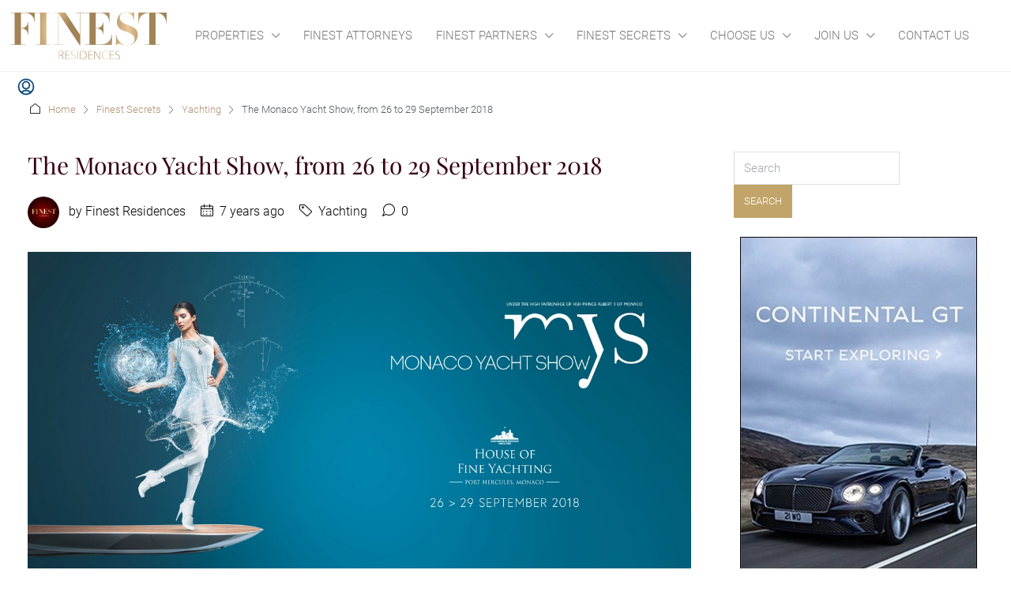

--- FILE ---
content_type: text/html; charset=UTF-8
request_url: https://www.finestresidences.com/monaco-yacht-show-2018/
body_size: 45688
content:
<!doctype html>
<html lang="en-US">
<head>
	<meta charset="UTF-8" />
	<meta name="viewport" content="width=device-width, initial-scale=1.0" />
	<link rel="profile" href="https://gmpg.org/xfn/11" />
    <meta name="format-detection" content="telephone=no">
	<script defer src="data:text/javascript,%21function%28e%2Cc%29%7Be%5Bc%5D%3De%5Bc%5D%2B%28e%5Bc%5D%26%26%22%20%22%29%2B%22quform-js%22%7D%28document.documentElement%2C%22className%22%29%3B"></script>		<style>.houzez-library-modal-btn {margin-left: 5px;background: #35AAE1;vertical-align: top;font-size: 0 !important;}
		.houzez-library-modal-btn:before {content: '';width: 16px;height: 16px;background-image: url('https://www.finestresidences.com/wp-content/themes/houzez/img/studio-icon.png');background-position: center;background-size: contain;background-repeat: no-repeat;}
		#houzez-library-modal .houzez-elementor-template-library-template-name {text-align: right;flex: 1 0 0%;}
		.houzez-notice {padding: 10px 15px;margin: 10px 0;border-radius: 4px;font-size: 14px;}
		.houzez-notice.houzez-success {background: #d4edda;color: #155724;border: 1px solid #c3e6cb;}
		.houzez-notice.houzez-error {background: #f8d7da;color: #721c24;border: 1px solid #f5c6cb;}
		.houzez-notice.houzez-info {background: #d1ecf1;color: #0c5460;border: 1px solid #bee5eb;}</style>
	<meta name='robots' content='index, follow, max-image-preview:large, max-snippet:-1, max-video-preview:-1' />

	<!-- This site is optimized with the Yoast SEO Premium plugin v26.6 (Yoast SEO v26.6) - https://yoast.com/wordpress/plugins/seo/ -->
	<title>The Monaco Yacht Show, from 26 to 29 September 2018 | FINEST RESIDENCES</title>
<style>.flying-press-lazy-bg{background-image:none!important;}</style>


	<meta name="description" content="The Monaco Yacht Show 2018, the world leading event in superyachting, starts in a few days. The MYS represents the pinnacle of the superyacht lifestyle." />
	<link rel="canonical" href="https://www.finestresidences.com/monaco-yacht-show-2018/" />
	<meta property="og:locale" content="en_US" />
	<meta property="og:type" content="article" />
	<meta property="og:title" content="The Monaco Yacht Show, from 26 to 29 September 2018" />
	<meta property="og:description" content="The Monaco Yacht Show 2018, the world leading event in superyachting, starts in a few days. The MYS represents the pinnacle of the superyacht lifestyle." />
	<meta property="og:url" content="https://www.finestresidences.com/monaco-yacht-show-2018/" />
	<meta property="og:site_name" content="FINEST RESIDENCES" />
	<meta property="article:publisher" content="https://www.facebook.com/FinestResidences" />
	<meta property="article:published_time" content="2018-09-17T07:50:40+00:00" />
	<meta property="article:modified_time" content="2019-09-08T19:13:33+00:00" />
	<meta property="og:image" content="https://www.finestresidences.com/wp-content/uploads/2018/09/mys-2018-en.jpg" />
	<meta property="og:image:width" content="1300" />
	<meta property="og:image:height" content="635" />
	<meta property="og:image:type" content="image/jpeg" />
	<meta name="author" content="Finest Residences" />
	<meta name="twitter:card" content="summary_large_image" />
	<meta name="twitter:creator" content="@FinestResidence" />
	<meta name="twitter:site" content="@FinestResidence" />
	<meta name="twitter:label1" content="Written by" />
	<meta name="twitter:data1" content="Finest Residences" />
	<meta name="twitter:label2" content="Est. reading time" />
	<meta name="twitter:data2" content="2 minutes" />
	<!-- / Yoast SEO Premium plugin. -->


<style id='wp-img-auto-sizes-contain-inline-css' type='text/css'>img:is([sizes=auto i],[sizes^="auto," i]){contain-intrinsic-size:3000px 1500px}
/*# sourceURL=wp-img-auto-sizes-contain-inline-css */</style>
<link rel='stylesheet' id='mp-theme-css' href='https://www.finestresidences.com/wp-content/cache/flying-press/dfa5c0cc2321.theme.css' type='text/css' media='all' />
<link rel='stylesheet' id='houzez-author-box-css' href='https://www.finestresidences.com/wp-content/cache/flying-press/3625d22cd2ae.author-box.css' type='text/css' media='all' />
<style id='wp-emoji-styles-inline-css' type='text/css'>img.wp-smiley, img.emoji {
		display: inline !important;
		border: none !important;
		box-shadow: none !important;
		height: 1em !important;
		width: 1em !important;
		margin: 0 0.07em !important;
		vertical-align: -0.1em !important;
		background: none !important;
		padding: 0 !important;
	}
/*# sourceURL=wp-emoji-styles-inline-css */</style>
<style id='classic-theme-styles-inline-css' type='text/css'>/*! This file is auto-generated */
.wp-block-button__link{color:#fff;background-color:#32373c;border-radius:9999px;box-shadow:none;text-decoration:none;padding:calc(.667em + 2px) calc(1.333em + 2px);font-size:1.125em}.wp-block-file__button{background:#32373c;color:#fff;text-decoration:none}
/*# sourceURL=/wp-includes/css/classic-themes.min.css */</style>
<style id='global-styles-inline-css' type='text/css'>:root{--wp--preset--aspect-ratio--square: 1;--wp--preset--aspect-ratio--4-3: 4/3;--wp--preset--aspect-ratio--3-4: 3/4;--wp--preset--aspect-ratio--3-2: 3/2;--wp--preset--aspect-ratio--2-3: 2/3;--wp--preset--aspect-ratio--16-9: 16/9;--wp--preset--aspect-ratio--9-16: 9/16;--wp--preset--color--black: #000000;--wp--preset--color--cyan-bluish-gray: #abb8c3;--wp--preset--color--white: #ffffff;--wp--preset--color--pale-pink: #f78da7;--wp--preset--color--vivid-red: #cf2e2e;--wp--preset--color--luminous-vivid-orange: #ff6900;--wp--preset--color--luminous-vivid-amber: #fcb900;--wp--preset--color--light-green-cyan: #7bdcb5;--wp--preset--color--vivid-green-cyan: #00d084;--wp--preset--color--pale-cyan-blue: #8ed1fc;--wp--preset--color--vivid-cyan-blue: #0693e3;--wp--preset--color--vivid-purple: #9b51e0;--wp--preset--gradient--vivid-cyan-blue-to-vivid-purple: linear-gradient(135deg,rgb(6,147,227) 0%,rgb(155,81,224) 100%);--wp--preset--gradient--light-green-cyan-to-vivid-green-cyan: linear-gradient(135deg,rgb(122,220,180) 0%,rgb(0,208,130) 100%);--wp--preset--gradient--luminous-vivid-amber-to-luminous-vivid-orange: linear-gradient(135deg,rgb(252,185,0) 0%,rgb(255,105,0) 100%);--wp--preset--gradient--luminous-vivid-orange-to-vivid-red: linear-gradient(135deg,rgb(255,105,0) 0%,rgb(207,46,46) 100%);--wp--preset--gradient--very-light-gray-to-cyan-bluish-gray: linear-gradient(135deg,rgb(238,238,238) 0%,rgb(169,184,195) 100%);--wp--preset--gradient--cool-to-warm-spectrum: linear-gradient(135deg,rgb(74,234,220) 0%,rgb(151,120,209) 20%,rgb(207,42,186) 40%,rgb(238,44,130) 60%,rgb(251,105,98) 80%,rgb(254,248,76) 100%);--wp--preset--gradient--blush-light-purple: linear-gradient(135deg,rgb(255,206,236) 0%,rgb(152,150,240) 100%);--wp--preset--gradient--blush-bordeaux: linear-gradient(135deg,rgb(254,205,165) 0%,rgb(254,45,45) 50%,rgb(107,0,62) 100%);--wp--preset--gradient--luminous-dusk: linear-gradient(135deg,rgb(255,203,112) 0%,rgb(199,81,192) 50%,rgb(65,88,208) 100%);--wp--preset--gradient--pale-ocean: linear-gradient(135deg,rgb(255,245,203) 0%,rgb(182,227,212) 50%,rgb(51,167,181) 100%);--wp--preset--gradient--electric-grass: linear-gradient(135deg,rgb(202,248,128) 0%,rgb(113,206,126) 100%);--wp--preset--gradient--midnight: linear-gradient(135deg,rgb(2,3,129) 0%,rgb(40,116,252) 100%);--wp--preset--font-size--small: 13px;--wp--preset--font-size--medium: 20px;--wp--preset--font-size--large: 36px;--wp--preset--font-size--x-large: 42px;--wp--preset--spacing--20: 0.44rem;--wp--preset--spacing--30: 0.67rem;--wp--preset--spacing--40: 1rem;--wp--preset--spacing--50: 1.5rem;--wp--preset--spacing--60: 2.25rem;--wp--preset--spacing--70: 3.38rem;--wp--preset--spacing--80: 5.06rem;--wp--preset--shadow--natural: 6px 6px 9px rgba(0, 0, 0, 0.2);--wp--preset--shadow--deep: 12px 12px 50px rgba(0, 0, 0, 0.4);--wp--preset--shadow--sharp: 6px 6px 0px rgba(0, 0, 0, 0.2);--wp--preset--shadow--outlined: 6px 6px 0px -3px rgb(255, 255, 255), 6px 6px rgb(0, 0, 0);--wp--preset--shadow--crisp: 6px 6px 0px rgb(0, 0, 0);}:where(.is-layout-flex){gap: 0.5em;}:where(.is-layout-grid){gap: 0.5em;}body .is-layout-flex{display: flex;}.is-layout-flex{flex-wrap: wrap;align-items: center;}.is-layout-flex > :is(*, div){margin: 0;}body .is-layout-grid{display: grid;}.is-layout-grid > :is(*, div){margin: 0;}:where(.wp-block-columns.is-layout-flex){gap: 2em;}:where(.wp-block-columns.is-layout-grid){gap: 2em;}:where(.wp-block-post-template.is-layout-flex){gap: 1.25em;}:where(.wp-block-post-template.is-layout-grid){gap: 1.25em;}.has-black-color{color: var(--wp--preset--color--black) !important;}.has-cyan-bluish-gray-color{color: var(--wp--preset--color--cyan-bluish-gray) !important;}.has-white-color{color: var(--wp--preset--color--white) !important;}.has-pale-pink-color{color: var(--wp--preset--color--pale-pink) !important;}.has-vivid-red-color{color: var(--wp--preset--color--vivid-red) !important;}.has-luminous-vivid-orange-color{color: var(--wp--preset--color--luminous-vivid-orange) !important;}.has-luminous-vivid-amber-color{color: var(--wp--preset--color--luminous-vivid-amber) !important;}.has-light-green-cyan-color{color: var(--wp--preset--color--light-green-cyan) !important;}.has-vivid-green-cyan-color{color: var(--wp--preset--color--vivid-green-cyan) !important;}.has-pale-cyan-blue-color{color: var(--wp--preset--color--pale-cyan-blue) !important;}.has-vivid-cyan-blue-color{color: var(--wp--preset--color--vivid-cyan-blue) !important;}.has-vivid-purple-color{color: var(--wp--preset--color--vivid-purple) !important;}.has-black-background-color{background-color: var(--wp--preset--color--black) !important;}.has-cyan-bluish-gray-background-color{background-color: var(--wp--preset--color--cyan-bluish-gray) !important;}.has-white-background-color{background-color: var(--wp--preset--color--white) !important;}.has-pale-pink-background-color{background-color: var(--wp--preset--color--pale-pink) !important;}.has-vivid-red-background-color{background-color: var(--wp--preset--color--vivid-red) !important;}.has-luminous-vivid-orange-background-color{background-color: var(--wp--preset--color--luminous-vivid-orange) !important;}.has-luminous-vivid-amber-background-color{background-color: var(--wp--preset--color--luminous-vivid-amber) !important;}.has-light-green-cyan-background-color{background-color: var(--wp--preset--color--light-green-cyan) !important;}.has-vivid-green-cyan-background-color{background-color: var(--wp--preset--color--vivid-green-cyan) !important;}.has-pale-cyan-blue-background-color{background-color: var(--wp--preset--color--pale-cyan-blue) !important;}.has-vivid-cyan-blue-background-color{background-color: var(--wp--preset--color--vivid-cyan-blue) !important;}.has-vivid-purple-background-color{background-color: var(--wp--preset--color--vivid-purple) !important;}.has-black-border-color{border-color: var(--wp--preset--color--black) !important;}.has-cyan-bluish-gray-border-color{border-color: var(--wp--preset--color--cyan-bluish-gray) !important;}.has-white-border-color{border-color: var(--wp--preset--color--white) !important;}.has-pale-pink-border-color{border-color: var(--wp--preset--color--pale-pink) !important;}.has-vivid-red-border-color{border-color: var(--wp--preset--color--vivid-red) !important;}.has-luminous-vivid-orange-border-color{border-color: var(--wp--preset--color--luminous-vivid-orange) !important;}.has-luminous-vivid-amber-border-color{border-color: var(--wp--preset--color--luminous-vivid-amber) !important;}.has-light-green-cyan-border-color{border-color: var(--wp--preset--color--light-green-cyan) !important;}.has-vivid-green-cyan-border-color{border-color: var(--wp--preset--color--vivid-green-cyan) !important;}.has-pale-cyan-blue-border-color{border-color: var(--wp--preset--color--pale-cyan-blue) !important;}.has-vivid-cyan-blue-border-color{border-color: var(--wp--preset--color--vivid-cyan-blue) !important;}.has-vivid-purple-border-color{border-color: var(--wp--preset--color--vivid-purple) !important;}.has-vivid-cyan-blue-to-vivid-purple-gradient-background{background: var(--wp--preset--gradient--vivid-cyan-blue-to-vivid-purple) !important;}.has-light-green-cyan-to-vivid-green-cyan-gradient-background{background: var(--wp--preset--gradient--light-green-cyan-to-vivid-green-cyan) !important;}.has-luminous-vivid-amber-to-luminous-vivid-orange-gradient-background{background: var(--wp--preset--gradient--luminous-vivid-amber-to-luminous-vivid-orange) !important;}.has-luminous-vivid-orange-to-vivid-red-gradient-background{background: var(--wp--preset--gradient--luminous-vivid-orange-to-vivid-red) !important;}.has-very-light-gray-to-cyan-bluish-gray-gradient-background{background: var(--wp--preset--gradient--very-light-gray-to-cyan-bluish-gray) !important;}.has-cool-to-warm-spectrum-gradient-background{background: var(--wp--preset--gradient--cool-to-warm-spectrum) !important;}.has-blush-light-purple-gradient-background{background: var(--wp--preset--gradient--blush-light-purple) !important;}.has-blush-bordeaux-gradient-background{background: var(--wp--preset--gradient--blush-bordeaux) !important;}.has-luminous-dusk-gradient-background{background: var(--wp--preset--gradient--luminous-dusk) !important;}.has-pale-ocean-gradient-background{background: var(--wp--preset--gradient--pale-ocean) !important;}.has-electric-grass-gradient-background{background: var(--wp--preset--gradient--electric-grass) !important;}.has-midnight-gradient-background{background: var(--wp--preset--gradient--midnight) !important;}.has-small-font-size{font-size: var(--wp--preset--font-size--small) !important;}.has-medium-font-size{font-size: var(--wp--preset--font-size--medium) !important;}.has-large-font-size{font-size: var(--wp--preset--font-size--large) !important;}.has-x-large-font-size{font-size: var(--wp--preset--font-size--x-large) !important;}
:where(.wp-block-post-template.is-layout-flex){gap: 1.25em;}:where(.wp-block-post-template.is-layout-grid){gap: 1.25em;}
:where(.wp-block-term-template.is-layout-flex){gap: 1.25em;}:where(.wp-block-term-template.is-layout-grid){gap: 1.25em;}
:where(.wp-block-columns.is-layout-flex){gap: 2em;}:where(.wp-block-columns.is-layout-grid){gap: 2em;}
:root :where(.wp-block-pullquote){font-size: 1.5em;line-height: 1.6;}
/*# sourceURL=global-styles-inline-css */</style>
<link rel='stylesheet' id='elementor-icons-css' href='https://www.finestresidences.com/wp-content/cache/flying-press/94d731c2f136.elementor-icons.min.css' type='text/css' media='all' />
<link rel='stylesheet' id='elementor-frontend-css' href='https://www.finestresidences.com/wp-content/cache/flying-press/a286126314ec.frontend.min.css' type='text/css' media='all' />
<link rel='stylesheet' id='elementor-post-9326-css' href='https://www.finestresidences.com/wp-content/cache/flying-press/16ce138f6aab.post-9326.css' type='text/css' media='all' />
<link rel='stylesheet' id='font-awesome-5-all-css' href='https://www.finestresidences.com/wp-content/cache/flying-press/74bab4578692.all.min.css' type='text/css' media='all' />
<link rel='stylesheet' id='font-awesome-4-shim-css' href='https://www.finestresidences.com/wp-content/cache/flying-press/c55205bce667.v4-shims.min.css' type='text/css' media='all' />
<link rel='stylesheet' id='houzez-studio-css' href='https://www.finestresidences.com/wp-content/cache/flying-press/e6094661d892.houzez-studio-public.css' type='text/css' media='all' />
<link rel='stylesheet' id='sr7css-css' href='https://www.finestresidences.com/wp-content/cache/flying-press/00647ee642b0.sr7.css' type='text/css' media='all' />
<link rel='stylesheet' id='uaf_client_css-css' href='https://www.finestresidences.com/wp-content/cache/flying-press/586250e07992.uaf.css' type='text/css' media='all' />
<link rel='stylesheet' id='widgetopts-styles-css' href='https://www.finestresidences.com/wp-content/cache/flying-press/47c53c6ddea8.widget-options.css' type='text/css' media='all' />
<link rel='stylesheet' id='quform-css' href='https://www.finestresidences.com/wp-content/cache/flying-press/7a7a7221a604.quform.css' type='text/css' media='all' />
<link rel='stylesheet' id='houzez-all-css-css' href='https://www.finestresidences.com/wp-content/cache/flying-press/e143c27f4964.all-css.css' type='text/css' media='all' />
<link rel='stylesheet' id='fontawesome-css' href='https://www.finestresidences.com/wp-content/cache/flying-press/7441465cab20.all.min.css' type='text/css' media='all' />
<link rel='stylesheet' id='houzez-style-css' href='https://www.finestresidences.com/wp-content/cache/flying-press/d744f64552a2.style.css' type='text/css' media='all' />
<style id='houzez-style-inline-css' type='text/css'>@media (min-width: 1200px) {
          .container {
              max-width: 1480px;
          }
        }
                    .status-color-104 {
                        background-color: #1d0a04;
                    }
                    
                    .status-color-22 {
                        background-color: #1d0a04;
                    }
                    
                    .status-color-23 {
                        background-color: #700700;
                    }
                    
                    .status-color-156 {
                        background-color: #5e5e5e;
                    }
                    
        body {
            font-family: Roboto;
            font-size: 16px;
            font-weight: 400;
            line-height: 22px;
            text-transform: ;
        }
        .main-nav,
        .dropdown-menu,
        .login-register,
        .btn.btn-create-listing,
        .logged-in-nav,
        .btn-phone-number {
          font-family: Roboto;
          font-size: 15px;
          font-weight: 300;
          text-transform: uppercase;
        }

        .btn,
        .ele-btn,
        .houzez-search-button,
        .houzez-submit-button,
        .form-control,
        .bootstrap-select .text,
        .sort-by-title,
        .woocommerce ul.products li.product .button,
        .form-control,
        .bootstrap-select .text,
        .sort-by-title {
          font-family: Roboto;
        }
        
        h1, h2, h3, h4, h5, h6, .item-title, .page-title-mobile {
          font-family: Playfair Display;
          font-weight: 400;
          text-transform: ;
        }

        .post-content-wrap h1, .post-content-wrap h2, .post-content-wrap h3, .post-content-wrap h4, .post-content-wrap h5, .post-content-wrap h6 {
          font-weight: 400;
          text-transform: ;
          text-align: left; 
        }

        .top-bar-wrap {
            font-family: Roboto;
            font-size: 13px;
            font-weight: 400;
            text-transform: none;   
        }
        .footer-wrap {
            font-family: Roboto;
            font-size: 14px;
            font-weight: 400;
            text-transform: none;
        }
        
        .header-v1 .header-inner-wrap {
            height: 60px; 
        }
        .header-v1 .header-inner-wrap .nav-link {
          line-height: 60px;
        }
        .header-v2 .header-top .navbar {
          height: 110px; 
        }

        .header-v2 .header-bottom .header-inner-wrap {
            height: 54px;
        }

        .header-v2 .header-bottom .header-inner-wrap .nav-link {
            line-height: 54px;
        }

        .header-v3 .header-top .header-inner-wrap,
        .header-v3 .header-top .header-contact-wrap {
          height: 80px;
          line-height: 80px; 
        }
        .header-v3 .header-bottom .header-inner-wrap {
            height: 54px;
        }
        .header-v3 .header-bottom .header-inner-wrap .nav-link {
            line-height: 54px;
        }

        .header-v4 .header-inner-wrap {
            height: 90px;
        }
        .header-v4 .header-inner-wrap .nav-link {
            line-height: 90px;
        }

        .header-v5 .header-top .header-inner-wrap {
            height: 110px;
        }

        .header-v5 .header-bottom .header-inner-wrap {
            height: 54px;
            line-height: 54px;
        }

        .header-v6 .header-inner-wrap,
        .header-v6 .navbar-logged-in-wrap {
            height: 60px;
            line-height: 60px;
        }

        @media (min-width: 1200px) {
            .header-v5 .header-top .container {
                max-width: 1170px;
            }
        }
    
      body,
      .main-wrap,
      .fw-property-documents-wrap h3 span, 
      .fw-property-details-wrap h3 span {
        background-color: #f8f8f8; 
      }
      .houzez-main-wrap-v2, .main-wrap.agent-detail-page-v2 {
        background-color: #ffffff;
      }

       body,
      .form-control,
      .bootstrap-select .text,
      .item-title a,
      .listing-tabs .nav-tabs .nav-link,
      .item-wrap-v2 .item-amenities li span,
      .item-wrap-v2 .item-amenities li:before,
      .item-parallax-wrap .item-price-wrap,
      .list-view .item-body .item-price-wrap,
      .property-slider-item .item-price-wrap,
      .page-title-wrap .item-price-wrap,
      .agent-information .agent-phone span a,
      .property-overview-wrap ul li strong,
      .mobile-property-title .item-price-wrap .item-price,
      .fw-property-features-left li a,
      .lightbox-content-wrap .item-price-wrap,
      .blog-post-item-v1 .blog-post-title h3 a,
      .blog-post-content-widget h4 a,
      .property-item-widget .right-property-item-widget-wrap .item-price-wrap,
      .login-register-form .modal-header .login-register-tabs .nav-link.active,
      .agent-list-wrap .agent-list-content h2 a,
      .agent-list-wrap .agent-list-contact li a,
      .developer-list-wrap .developer-list-content h2 a,
      .developer-list-wrap .developer-list-contact li a,
      .agent-contacts-wrap li a,
      .menu-edit-property li a,
      .statistic-referrals-list li a,
      .chart-nav .nav-pills .nav-link,
      .dashboard-table-properties td .property-payment-status,
      .dashboard-mobile-edit-menu-wrap .bootstrap-select > .dropdown-toggle.bs-placeholder,
      .payment-method-block .radio-tab .control-text,
      .post-title-wrap h2 a,
      .lead-nav-tab.nav-pills .nav-link,
      .deals-nav-tab.nav-pills .nav-link,
      .btn-light-grey-outlined:hover,
      button:not(.bs-placeholder) .filter-option-inner-inner,
      .fw-property-floor-plans-wrap .floor-plans-tabs a,
      .products > .product > .item-body > a,
      .woocommerce ul.products li.product .price,
      .woocommerce div.product p.price, 
      .woocommerce div.product span.price,
      .woocommerce #reviews #comments ol.commentlist li .meta,
      .woocommerce-MyAccount-navigation ul li a,
      .activitiy-item-close-button a,
      .property-section-wrap li a,
      .propertie-list ul li a {
       color: #000000; 
     }


    
      a,
      a:hover,
      a:active,
      a:focus,
      .primary-text,
      .btn-clear,
      .btn-apply,
      .btn-primary-outlined,
      .btn-primary-outlined:before,
      .item-title a:hover,
      .sort-by .bootstrap-select .bs-placeholder,
      .sort-by .bootstrap-select > .btn,
      .sort-by .bootstrap-select > .btn:active,
      .page-link,
      .page-link:hover,
      .accordion-title:before,
      .blog-post-content-widget h4 a:hover,
      .agent-list-wrap .agent-list-content h2 a:hover,
      .agent-list-wrap .agent-list-contact li a:hover,
      .agent-contacts-wrap li a:hover,
      .agent-nav-wrap .nav-pills .nav-link,
      .dashboard-side-menu-wrap .side-menu-dropdown a.active,
      .menu-edit-property li a.active,
      .menu-edit-property li a:hover,
      .dashboard-statistic-block h3 .fa,
      .statistic-referrals-list li a:hover,
      .chart-nav .nav-pills .nav-link.active,
      .board-message-icon-wrap.active,
      .post-title-wrap h2 a:hover,
      .listing-switch-view .switch-btn.active,
      .item-wrap-v6 .item-price-wrap,
      .listing-v6 .list-view .item-body .item-price-wrap,
      .woocommerce nav.woocommerce-pagination ul li a, 
      .woocommerce nav.woocommerce-pagination ul li span,
      .woocommerce-MyAccount-navigation ul li a:hover,
      .property-schedule-tour-form-wrap .control input:checked ~ .control__indicator,
      .property-schedule-tour-form-wrap .control:hover,
      .property-walkscore-wrap-v2 .score-details .houzez-icon,
      .login-register .btn-icon-login-register + .dropdown-menu a,
      .activitiy-item-close-button a:hover,
      .property-section-wrap li a:hover,
      .agent-detail-page-v2 .agent-nav-wrap .nav-link.active,
      .property-lightbox-v2-sections-navigation .slick-prev, 
      .property-lightbox-v2-sections-navigation .slick-next,
      .property-lightbox-v2-sections-navigation .slick-slide.current-section,
      .property-lightbox-v2-sections-navigation .nav-link.active,
      .property-lightbox-v3-sections-navigation .slick-prev,
      .property-lightbox-v3-sections-navigation .slick-next,
      .property-lightbox-v3-sections-navigation .slick-slide.current-section,
      .property-lightbox-v3-sections-navigation .nav-link.active,
      .agent-detail-page-v2 .listing-tabs .nav-link.active,
      .taxonomy-item-list a:before,
      .stats-box .icon-box i,
      .propertie-list ul li a.active,
      .propertie-list ul li a:hover,
      .nav-link,
      .agent-list-position a,
      .top-banner-wrap .nav-pills .nav-link:hover {
        color: #c1a469; 
      }

      .houzez-search-form-js .nav-pills .nav-link:hover, .top-banner-wrap .nav-pills .nav-link:hover {
          color: #fff;
      }
      
      .control input:checked ~ .control__indicator,
      .btn-primary-outlined:hover,
      .page-item.active .page-link,
      .slick-prev:hover,
      .slick-prev:focus,
      .slick-next:hover,
      .slick-next:focus,
      .mobile-property-tools .nav-pills .nav-link.active,
      .login-register-form .modal-header,
      .agent-nav-wrap .nav-pills .nav-link.active,
      .board-message-icon-wrap .notification-circle,
      .primary-label,
      .fc-event,
      .fc-event-dot,
      .compare-table .table-hover > tbody > tr:hover,
      .post-tag,
      .datepicker table tr td.active.active,
      .datepicker table tr td.active.disabled,
      .datepicker table tr td.active.disabled.active,
      .datepicker table tr td.active.disabled.disabled,
      .datepicker table tr td.active.disabled:active,
      .datepicker table tr td.active.disabled:hover,
      .datepicker table tr td.active.disabled:hover.active,
      .datepicker table tr td.active.disabled:hover.disabled,
      .datepicker table tr td.active.disabled:hover:active,
      .datepicker table tr td.active.disabled:hover:hover,
      .datepicker table tr td.active.disabled:hover[disabled],
      .datepicker table tr td.active.disabled[disabled],
      .datepicker table tr td.active:active,
      .datepicker table tr td.active:hover,
      .datepicker table tr td.active:hover.active,
      .datepicker table tr td.active:hover.disabled,
      .datepicker table tr td.active:hover:active,
      .datepicker table tr td.active:hover:hover,
      .datepicker table tr td.active:hover[disabled],
      .datepicker table tr td.active[disabled],
      .ui-slider-horizontal .ui-slider-range,
      .slick-arrow,
      .btn-load-more .spinner .bounce1,
      .btn-load-more .spinner .bounce2,
      .btn-load-more .spinner .bounce3 {
        background-color: #c1a469; 
      }

      .control input:checked ~ .control__indicator,
      .btn-primary-outlined,
      .btn-primary-outlined:hover,
      .page-item.active .page-link,
      .mobile-property-tools .nav-pills .nav-link.active,
      .agent-nav-wrap .nav-pills .nav-link,
      .agent-nav-wrap .nav-pills .nav-link.active,
      .chart-nav .nav-pills .nav-link.active,
      .dashaboard-snake-nav .step-block.active,
      .fc-event,
      .fc-event-dot,
      .save-search-form-wrap,
      .property-schedule-tour-form-wrap .control input:checked ~ .control__indicator,
      .property-tabs-module.property-nav-tabs-v5 .nav-link.active,
      .price-table-button
          .control--radio
          input:checked
          + .control__indicator
          + .control__label
          + .control__background,
      .agent-detail-page-v2 .agent-nav-wrap .nav-link.active {
        border-color: #c1a469; 
      }

      .stats-box .icon-box {
        border: 1px solid #c1a469;
      }

      .slick-arrow:hover {
        background-color: rgba(149,106,61,1); 
      }

      .property-banner .nav-pills .nav-link.active {
        background-color: rgba(149,106,61,1) !important; 
      }

      .property-navigation-wrap a.active {
        color: #c1a469;
        -webkit-box-shadow: inset 0 -3px #c1a469;
        box-shadow: inset 0 -3px #c1a469; 
      }

      .property-nav-tabs-v1 .nav-item .nav-link.active,
      .property-nav-tabs-v1 .nav-item .nav-link.show,
      .property-nav-tabs-v2 .nav-item .nav-link.active,
      .property-nav-tabs-v2 .nav-item .nav-link.show {
          -webkit-box-shadow: 0 3px 0 inset #c1a469;
          box-shadow: 0 3px 0 inset #c1a469;
          border-bottom: 2px solid #f8f8f8;
      }

      .property-tabs-module.property-nav-tabs-v3 .nav-link.active::before,
      .property-tabs-module.property-nav-tabs-v4 .nav-link.active::before {
          border-top-color: #c1a469;
      }
      
      .property-tabs-module.property-nav-tabs-v3 .nav-link.active::after,
      .property-tabs-module.property-nav-tabs-v4 .nav-link.active::after {
          border-bottom-color: #f8f8f8;
          border-top-color: #f8f8f8;
      }

      .property-tabs-module.property-nav-tabs-v3 .nav-link.active,
      .property-tabs-module.property-nav-tabs-v4 .nav-link.active {
          border-bottom: 1px solid #c1a469;
      }

      @media (max-width: 767.98px) {
          .product-tabs-wrap-v1 .nav-link.active {
              background-color: #c1a469 !important;
              border-color: #c1a469;
          }
      }

      .property-lightbox-nav .nav-item.nav-item-active {
          -webkit-box-shadow: inset 0 -3px #c1a469;
          box-shadow: inset 0 -3px #c1a469;
      }

      .property-lightbox-nav .nav-item.nav-item-active a {
          color: #c1a469;
      }

      .deals-table-wrap {
          scrollbar-color: #c1a469 #f1f1f1;
      }

      .deals-table-wrap::-webkit-scrollbar-thumb {
          background: #c1a469;
      }

      .deals-table-wrap::-webkit-scrollbar-thumb:hover {
          background: #c1a469;
      }

      .deals-table-wrap::-webkit-scrollbar-track {
          background: #c1a469;
      }

      .btn-primary,
      .fc-button-primary,
      .woocommerce nav.woocommerce-pagination ul li a:focus, 
      .woocommerce nav.woocommerce-pagination ul li a:hover, 
      .woocommerce nav.woocommerce-pagination ul li span.current {
        color: #fff;
        background-color: #c1a469;
        border-color: #c1a469; 
      }
      .btn-primary:focus, .btn-primary:focus:active,
      .fc-button-primary:focus,
      .fc-button-primary:focus:active {
        color: #fff;
        background-color: #c1a469;
        border-color: #c1a469; 
      }
      .btn-primary:hover,
      .fc-button-primary:hover {
        color: #fff;
        background-color: #956a3d;
        border-color: #956a3d; 
      }
      .btn-primary:active, 
      .btn-primary:not(:disabled):not(:disabled):active,
      .fc-button-primary:active,
      .fc-button-primary:not(:disabled):not(:disabled):active {
        color: #fff;
        background-color: #956a3d;
        border-color: #956a3d; 
      }

      .btn-secondary,
      .woocommerce span.onsale,
      .woocommerce ul.products li.product .button,
      .woocommerce #respond input#submit.alt, 
      .woocommerce a.button.alt, 
      .woocommerce button.button.alt, 
      .woocommerce input.button.alt,
      .woocommerce #review_form #respond .form-submit input,
      .woocommerce #respond input#submit, 
      .woocommerce a.button, 
      .woocommerce button.button, 
      .woocommerce input.button {
        color: #fff;
        background-color: #555555;
        border-color: #555555; 
      }
      .btn-secondary:focus,
      .btn-secondary:focus:active {
        color: #fff;
        background-color: #555555;
        border-color: #555555; 
      }
      .woocommerce ul.products li.product .button:focus,
      .woocommerce ul.products li.product .button:active,
      .woocommerce #respond input#submit.alt:focus, 
      .woocommerce a.button.alt:focus, 
      .woocommerce button.button.alt:focus, 
      .woocommerce input.button.alt:focus,
      .woocommerce #respond input#submit.alt:active, 
      .woocommerce a.button.alt:active, 
      .woocommerce button.button.alt:active, 
      .woocommerce input.button.alt:active,
      .woocommerce #review_form #respond .form-submit input:focus,
      .woocommerce #review_form #respond .form-submit input:active,
      .woocommerce #respond input#submit:active, 
      .woocommerce a.button:active, 
      .woocommerce button.button:active, 
      .woocommerce input.button:active,
      .woocommerce #respond input#submit:focus, 
      .woocommerce a.button:focus, 
      .woocommerce button.button:focus, 
      .woocommerce input.button:focus {
        color: #fff;
        background-color: #555555;
        border-color: #555555; 
      }
      .btn-secondary:hover,
      .woocommerce ul.products li.product .button:hover,
      .woocommerce #respond input#submit.alt:hover, 
      .woocommerce a.button.alt:hover, 
      .woocommerce button.button.alt:hover, 
      .woocommerce input.button.alt:hover,
      .woocommerce #review_form #respond .form-submit input:hover,
      .woocommerce #respond input#submit:hover, 
      .woocommerce a.button:hover, 
      .woocommerce button.button:hover, 
      .woocommerce input.button:hover {
        color: #fff;
        background-color: #956a3d;
        border-color: #956a3d; 
      }
      .btn-secondary:active, 
      .btn-secondary:not(:disabled):not(:disabled):active {
        color: #fff;
        background-color: #956a3d;
        border-color: #956a3d; 
      }

      .btn-primary-outlined {
        color: #c1a469;
        background-color: transparent;
        border-color: #c1a469; 
      }
      .btn-primary-outlined:focus, .btn-primary-outlined:focus:active {
        color: #c1a469;
        background-color: transparent;
        border-color: #c1a469; 
      }
      .btn-primary-outlined:hover {
        color: #fff;
        background-color: #956a3d;
        border-color: #956a3d; 
      }
      .btn-primary-outlined:active, .btn-primary-outlined:not(:disabled):not(:disabled):active {
        color: #c1a469;
        background-color: rgba(26, 26, 26, 0);
        border-color: #956a3d; 
      }

      .btn-secondary-outlined {
        color: #555555;
        background-color: transparent;
        border-color: #555555; 
      }
      .btn-secondary-outlined:focus, .btn-secondary-outlined:focus:active {
        color: #555555;
        background-color: transparent;
        border-color: #555555; 
      }
      .btn-secondary-outlined:hover {
        color: #fff;
        background-color: #956a3d;
        border-color: #956a3d; 
      }
      .btn-secondary-outlined:active, .btn-secondary-outlined:not(:disabled):not(:disabled):active {
        color: #555555;
        background-color: rgba(26, 26, 26, 0);
        border-color: #956a3d; 
      }

      .btn-call {
        color: #555555;
        background-color: transparent;
        border-color: #555555; 
      }
      .btn-call:focus, .btn-call:focus:active {
        color: #555555;
        background-color: transparent;
        border-color: #555555; 
      }
      .btn-call:hover {
        color: #555555;
        background-color: rgba(26, 26, 26, 0);
        border-color: #956a3d; 
      }
      .btn-call:active, .btn-call:not(:disabled):not(:disabled):active {
        color: #555555;
        background-color: rgba(26, 26, 26, 0);
        border-color: #956a3d; 
      }
      .icon-delete .btn-loader:after{
          border-color: #c1a469 transparent #c1a469 transparent
      }
    
      .header-v1 {
        background-color: #ffffff;
        border-bottom: 1px solid #ffffff; 
      }

      .header-v1 a.nav-link,
      .header-v1 .btn-phone-number a {
        color: #262626; 
      }

      .header-v1 a.nav-link:hover,
      .header-v1 a.nav-link:active {
        color: #ffffff;
        background-color: rgba(204,178,150,1); 
      }
      .header-desktop .main-nav .nav-link {
          letter-spacing: 0.0px;
      }
      .header-v1 .btn-phone-number a:hover,
      .header-v1 .btn-phone-number a:active {
        color: #ffffff;
      }
    
      .header-v2 .header-top,
      .header-v5 .header-top,
      .header-v2 .header-contact-wrap {
        background-color: #ffffff; 
      }

      .header-v2 .header-bottom, 
      .header-v5 .header-bottom {
        background-color: #00AEEF;
      }

      .header-v2 .header-contact-wrap .header-contact-right, .header-v2 .header-contact-wrap .header-contact-right a, .header-contact-right a:hover, header-contact-right a:active {
        color: #004274; 
      }

      .header-v2 .header-contact-left {
        color: #004274; 
      }

      .header-v2 .header-bottom,
      .header-v2 .navbar-nav > li,
      .header-v2 .navbar-nav > li:first-of-type,
      .header-v5 .header-bottom,
      .header-v5 .navbar-nav > li,
      .header-v5 .navbar-nav > li:first-of-type {
        border-color: rgba(255,255,255,0.2);
      }

      .header-v2 a.nav-link,
      .header-v5 a.nav-link {
        color: #ffffff; 
      }

      .header-v2 a.nav-link:hover,
      .header-v2 a.nav-link:active,
      .header-v5 a.nav-link:hover,
      .header-v5 a.nav-link:active {
        color: #00aeff;
        background-color: rgba(255,255,255,0.2); 
      }

      .header-v2 .header-contact-right a:hover, 
      .header-v2 .header-contact-right a:active,
      .header-v3 .header-contact-right a:hover, 
      .header-v3 .header-contact-right a:active {
        background-color: transparent;
      }

      .header-v2 .header-social-icons a,
      .header-v5 .header-social-icons a {
        color: #004274; 
      }
    
      .header-v3 .header-top {
        background-color: transparent; 
      }

      .header-v3 .header-bottom {
        background-color: transparent; 
      }

      .header-v3 .header-contact,
      .header-v3-mobile {
        background-color: #00aeef;
        color: #ffffff; 
      }

      .header-v3 .header-bottom,
      .header-v3 .login-register,
      .header-v3 .navbar-nav > li,
      .header-v3 .navbar-nav > li:first-of-type {
        border-color: ; 
      }

      .header-v3 a.nav-link, 
      .header-v3 .header-contact-right a:hover, .header-v3 .header-contact-right a:active {
        color: #FFFFFF; 
      }

      .header-v3 a.nav-link:hover,
      .header-v3 a.nav-link:active {
        color: #00aeff;
        background-color: rgba(255,255,255,0.2); 
      }

      .header-v3 .header-social-icons a {
        color: #FFFFFF; 
      }
    
      .header-v4 {
        background-color: #ffffff; 
      }

      .header-v4 a.nav-link,
      .header-v4 .btn-phone-number a {
        color: #777777; 
      }

      .header-v4 a.nav-link:hover,
      .header-v4 a.nav-link:active {
        color: #ffffff;
        background-color: rgba(175,147,117,0.7); 
      }

      .header-v4 .btn-phone-number a:hover,
      .header-v4 .btn-phone-number a:active {
        color: #ffffff;
      }
    
      .header-v6 .header-top {
        background-color: #00AEEF; 
      }

      .header-v6 a.nav-link {
        color: #FFFFFF; 
      }

      .header-v6 a.nav-link:hover,
      .header-v6 a.nav-link:active {
        color: #00aeff;
        background-color: rgba(255,255,255,0.2); 
      }

      .header-v6 .header-social-icons a {
        color: #FFFFFF; 
      }
    
      .header-transparent-wrap .header-v4 {
        border-bottom: 1px none rgba(255,255,255,0.3); 
      }
    
      .header-transparent-wrap .header-v4 .nav-link, 
      .header-transparent-wrap .header-v4 .login-register-nav a, 
      .header-transparent-wrap .btn-phone-number a {
        color: #ffffff;
      }

      .header-transparent-wrap .header-v4 .nav-link:hover, 
      .header-transparent-wrap .header-v4 .nav-link:active {
        color: #ffffff; 
      }

      .header-transparent-wrap .header-v4 .login-register-nav a:hover, 
      .header-transparent-wrap .header-v4 .login-register-nav a:active,
      .header-transparent-wrap .btn-phone-number a:hover,
      .header-transparent-wrap .btn-phone-number a:active {
        color: #ffffff;
      }
    
      .main-nav .navbar-nav .nav-item .dropdown-menu,
      .login-register .login-register-nav li .dropdown-menu {
        background-color: rgba(255,255,255,0.7); 
      }

      .login-register .login-register-nav li .dropdown-menu:before {
          border-left-color: rgba(255,255,255,0.7);
          border-top-color: rgba(255,255,255,0.7);
      }

      .main-nav .navbar-nav .nav-item .nav-item a,
      .login-register .login-register-nav li .dropdown-menu .nav-item a {
        color: #555555;
        border-bottom: 1px solid #e6e6e6; 
      }

      .main-nav .navbar-nav .nav-item .nav-item a:hover,
      .main-nav .navbar-nav .nav-item .nav-item a:active,
      .login-register .login-register-nav li .dropdown-menu .nav-item a:hover {
        color: #ffffff; 
      }
      .main-nav .navbar-nav .nav-item .nav-item a:hover,
      .main-nav .navbar-nav .nav-item .nav-item a:active,
      .login-register .login-register-nav li .dropdown-menu .nav-item a:hover {
          background-color: rgba(203,178,150,0.7);
      }
    
      .header-main-wrap .btn-create-listing {
        color: #956a3d;
        border: 1px solid #ccb296;
        background-color: #ffffff; 
      }

      .header-main-wrap .btn-create-listing:hover,
      .header-main-wrap .btn-create-listing:active {
        color: rgba(255,255,255,1);
        border: 1px solid #af9375;
        background-color: rgba(204,178,150,1); 
      }
    
      .header-transparent-wrap .header-v4 a.btn-create-listing,
      .header-transparent-wrap .login-register .favorite-link .btn-bubble {
        color: #af9375;
        border: 1px solid #ccb296;
        background-color: rgba(255,255,255,0.2); 
      }

      .header-transparent-wrap .header-v4 a.btn-create-listing:hover,
      .header-transparent-wrap .header-v4 a.btn-create-listing:active {
        color: rgba(255,255,255,1);
        border: 1px solid #af9375;
        background-color: rgba(204,178,150,1); 
      }
    
      .header-transparent-wrap .logged-in-nav a,
      .logged-in-nav a {
        color: #2e3e49;
        border-color: #e6e6e6;
        background-color: #ffffff; 
      }

      .header-transparent-wrap .logged-in-nav a:hover,
      .header-transparent-wrap .logged-in-nav a:active,
      .logged-in-nav a:hover,
      .logged-in-nav a:active {
        color: #ffffff;
        background-color: rgba(204,178,150,1);
        border-color: #e6e6e6; 
      }
    
      .form-control::-webkit-input-placeholder,
      .search-banner-wrap ::-webkit-input-placeholder,
      .advanced-search ::-webkit-input-placeholder,
      .advanced-search-banner-wrap ::-webkit-input-placeholder,
      .overlay-search-advanced-module ::-webkit-input-placeholder {
        color: #a1a7a8; 
      }
      .bootstrap-select > .dropdown-toggle.bs-placeholder, 
      .bootstrap-select > .dropdown-toggle.bs-placeholder:active, 
      .bootstrap-select > .dropdown-toggle.bs-placeholder:focus, 
      .bootstrap-select > .dropdown-toggle.bs-placeholder:hover {
        color: #a1a7a8; 
      }
      .form-control::placeholder,
      .search-banner-wrap ::-webkit-input-placeholder,
      .advanced-search ::-webkit-input-placeholder,
      .advanced-search-banner-wrap ::-webkit-input-placeholder,
      .overlay-search-advanced-module ::-webkit-input-placeholder {
        color: #a1a7a8; 
      }

      .search-banner-wrap ::-moz-placeholder,
      .advanced-search ::-moz-placeholder,
      .advanced-search-banner-wrap ::-moz-placeholder,
      .overlay-search-advanced-module ::-moz-placeholder {
        color: #a1a7a8; 
      }

      .search-banner-wrap :-ms-input-placeholder,
      .advanced-search :-ms-input-placeholder,
      .advanced-search-banner-wrap ::-ms-input-placeholder,
      .overlay-search-advanced-module ::-ms-input-placeholder {
        color: #a1a7a8; 
      }

      .search-banner-wrap :-moz-placeholder,
      .advanced-search :-moz-placeholder,
      .advanced-search-banner-wrap :-moz-placeholder,
      .overlay-search-advanced-module :-moz-placeholder {
        color: #a1a7a8; 
      }

      .advanced-search .form-control,
      .advanced-search .bootstrap-select > .btn,
      .location-trigger,
      .location-search .location-trigger,
      .vertical-search-wrap .form-control,
      .vertical-search-wrap .bootstrap-select > .btn,
      .step-search-wrap .form-control,
      .step-search-wrap .bootstrap-select > .btn,
      .advanced-search-banner-wrap .form-control,
      .advanced-search-banner-wrap .bootstrap-select > .btn,
      .search-banner-wrap .form-control,
      .search-banner-wrap .bootstrap-select > .btn,
      .overlay-search-advanced-module .form-control,
      .overlay-search-advanced-module .bootstrap-select > .btn,
      .advanced-search-v2 .advanced-search-btn,
      .advanced-search-v2 .advanced-search-btn:hover {
        border-color: #cccccc; 
      }

      .advanced-search-nav,
      .search-expandable,
      .overlay-search-advanced-module,
      .advanced-search-half-map,
      .half-map-wrap #advanced-search-filters {
        background-color: #FFFFFF; 
      }
      .btn-search {
        color: #ffffff;
        background-color: #ccb296;
        border-color: #ccb296;
      }
      .btn-search:hover, .btn-search:active  {
        color: #ffffff;
        background-color: #b78f5d;
        border-color: #b78f5d;
      }
      .advanced-search-btn {
        color: #b78f5d;
        background-color: #ffffff;
        border-color: #ccb296; 
      }
      .advanced-search-btn:hover, .advanced-search-btn:active {
        color: #ffffff;
        background-color: #ccb296;
        border-color: #ccb296; 
      }
      .advanced-search-btn:focus {
        color: #b78f5d;
        background-color: #ffffff;
        border-color: #ccb296; 
      }
      .search-expandable-label {
        color: #ffffff;
        background-color: #ccb296;
      }
      .advanced-search-nav {
        padding-top: 10px;
        padding-bottom: 10px;
      }
      .features-list-wrap .control--checkbox,
      .features-list-wrap .control--radio,
      .range-text, 
      .features-list-wrap .control--checkbox, 
      .features-list-wrap .btn-features-list, 
      .overlay-search-advanced-module .search-title, 
      .overlay-search-advanced-module .overlay-search-module-close {
          color: #555555;
      }
      .advanced-search-half-map {
        background-color: #FFFFFF; 
      }
      .advanced-search-half-map .range-text, 
      .advanced-search-half-map .features-list-wrap .control--checkbox, 
      .advanced-search-half-map .features-list-wrap .btn-features-list {
          color: #555555;
      }
      .reset-search-btn {
        background-color: #ffffff;
        color: #8b9898;
        border-color: #dce0e0; 
      }
      .reset-search-btn:hover {
        background-color: #f7f8f8;
        color: #717f7f;
        border-color: #00aeff; 
      }
    
      .save-search-btn {
          border-color: #28a745 ;
          background-color: #28a745 ;
          color: #ffffff ;
      }
      .save-search-btn:hover,
      .save-search-btn:active {
          border-color: #28a745;
          background-color: #28a745 ;
          color: #ffffff ;
      }
    .label-featured {
      background-color: #ccb296;
      color: #ffffff; 
    }
    
    .dashboard-sidebar {
      background-color: #00365e; 
    }

    .nav-box ul li a {
      color: #ffffff; 
    }
    
    .nav-box h5 {
      color: #9ca3af;
    }

    .nav-box ul li a:hover, .nav-box ul li a.active {
      background-color: #003a64;
      color: #956a3d; 
    }
    .nav-box ul li a.active {
      border-color: #00aeff;
    }
    .sidebar-logo {
      background-color: #002b4b;
    }
    .sidebar-logo .logo {
      border-color: #374151;
    }
    
      .detail-wrap {
        background-color: ;
        border-color: #ccb296; 
      }
      #houzez-overview-listing-map {
        height: 180px;
      }
    
      .header-mobile {
        background-color: #ffffff; 
      }
      .header-mobile .toggle-button-left,
      .header-mobile .toggle-button-right {
        color: #ccb296; 
      }

      .nav-mobile:not(.houzez-nav-menu-main-mobile-wrap) .main-nav .nav-item a {
        border-bottom: 1px solid #ffffff;
      }

      .nav-mobile .logged-in-nav a,
      .nav-mobile .main-nav,
      .nav-mobile .navi-login-register {
        background-color: #ffffff; 
      }

      .nav-mobile .logged-in-nav a,
      .nav-mobile .main-nav .nav-item .nav-item a,
      .nav-mobile .main-nav .nav-item a,
      .navi-login-register .main-nav .nav-item a {
        color: #555555;
        border-bottom: 1px solid #ffffff;
        background-color: #ffffff;
      }
      #nav-mobile .nav-mobile-trigger {
        color: #555555;
      }

      .nav-mobile .btn-create-listing,
      .navi-login-register .btn-create-listing {
        color: #fff;
        border: 1px solid #c1a469;
        background-color: #c1a469; 
      }

      .nav-mobile .btn-create-listing:hover, .nav-mobile .btn-create-listing:active,
      .navi-login-register .btn-create-listing:hover,
      .navi-login-register .btn-create-listing:active {
        color: #fff;
        border: 1px solid #c1a469;
        background-color: rgba(0, 174, 255, 0.65); 
      }
      .offcanvas-header {
        background-color: #ffffff;
        color: #333333;
      }
      .offcanvas-header .btn-close {
        color: #333333;
      }
    .top-bar-wrap,
    .top-bar-wrap .dropdown-menu,
    .switcher-wrap .dropdown-menu {
      background-color: #555555;
    }
    .top-bar-wrap a,
    .top-bar-contact,
    .top-bar-slogan,
    .top-bar-wrap .btn,
    .top-bar-wrap .dropdown-menu,
    .switcher-wrap .dropdown-menu,
    .top-bar-wrap .navbar-toggler {
      color: #f2f2f2;
    }
    .top-bar-wrap a:hover,
    .top-bar-wrap a:active,
    .top-bar-wrap .btn:hover,
    .top-bar-wrap .btn:active,
    .top-bar-wrap .dropdown-menu li:hover,
    .top-bar-wrap .dropdown-menu li:active,
    .switcher-wrap .dropdown-menu li:hover,
    .switcher-wrap .dropdown-menu li:active {
      color: rgba(203,178,150,1);
    }
    .class-energy-indicator:nth-child(1) {
        background-color: #33a357;
    }
    .class-energy-indicator:nth-child(2) {
        background-color: #79b752;
    }
    .class-energy-indicator:nth-child(3) {
        background-color: #c3d545;
    }
    .class-energy-indicator:nth-child(4) {
        background-color: #fff12c;
    }
    .class-energy-indicator:nth-child(5) {
        background-color: #edb731;
    }
    .class-energy-indicator:nth-child(6) {
        background-color: #d66f2c;
    }
    .class-energy-indicator:nth-child(7) {
        background-color: #cc232a;
    }
    .class-energy-indicator:nth-child(8) {
        background-color: #cc232a;
    }
    .class-energy-indicator:nth-child(9) {
        background-color: #cc232a;
    }
    .class-energy-indicator:nth-child(10) {
        background-color: #cc232a;
    }
    
    /* GHG Emissions Colors for French/EU mode */
    .class-ghg-indicator:nth-child(1) {
        background-color: #5d9cd3;
    }
    .class-ghg-indicator:nth-child(2) {
        background-color: #70b0d9;
    }
    .class-ghg-indicator:nth-child(3) {
        background-color: #8cc4e3;
    }
    .class-ghg-indicator:nth-child(4) {
        background-color: #98cdeb;
    }
    .class-ghg-indicator:nth-child(5) {
        background-color: #5966ab;
    }
    .class-ghg-indicator:nth-child(6) {
        background-color: #3e4795;
    }
    .class-ghg-indicator:nth-child(7) {
        background-color: #2d2e7f;
    }
    
      .agent-detail-page-v2 .agent-profile-wrap { background-color:#0e4c7b }
      .agent-detail-page-v2 .agent-list-position a, .agent-detail-page-v2 .agent-profile-header h1, .agent-detail-page-v2 .rating-score-text, .agent-detail-page-v2 .agent-profile-address address, .agent-detail-page-v2 .badge-success { color:#ffffff }

      .agent-detail-page-v2 .all-reviews, .agent-detail-page-v2 .agent-profile-cta a { color:#00aeff }
    
    .footer-top-wrap {
      background-color: #ffffff; 
    }

    .footer-bottom-wrap {
      background-color: #ccb296; 
    }

    .footer-top-wrap,
    .footer-top-wrap a,
    .footer-bottom-wrap,
    .footer-bottom-wrap a,
    .footer-top-wrap
        .property-item-widget
        .right-property-item-widget-wrap
        .item-amenities,
    .footer-top-wrap
        .property-item-widget
        .right-property-item-widget-wrap
        .item-price-wrap,
    .footer-top-wrap .blog-post-content-widget h4 a,
    .footer-top-wrap .blog-post-content-widget,
    .footer-top-wrap .form-tools .control,
    .footer-top-wrap .slick-dots li.slick-active button:before,
    .footer-top-wrap .slick-dots li button::before,
    .footer-top-wrap
        .widget
        ul:not(.item-amenities):not(.item-price-wrap):not(.contact-list):not(
            .dropdown-menu
        ):not(.nav-tabs)
        li
        span {
      color: #555555; 
    }
    
          .footer-top-wrap a:hover,
          .footer-bottom-wrap a:hover,
          .footer-top-wrap .blog-post-content-widget h4 a:hover {
            color: rgba(204,178,150,1); 
          }
        .houzez-osm-cluster {
            background-image: url(http://www.finestresidences.com/wp-content/themes/houzez/images/map/cluster-icon.png);
            text-align: center;
            color: #fff;
            width: 48px;
            height: 48px;
            line-height: 48px;
        }
    /* Mobile Menu */


/* AMALIA CSS */
.amelia-app-booking .calendar-link span, .am-modal.am-in-body .calendar-link span {
    font-size: 14px !important;
}
	
/* test el
.el-button .el-button--primary .calendar-link .is-disabled {
    margin: 18px 7px 8px 0px;
    letter-spacing: 0;
}C
*/

.amelia-app-booking .el-form-item.am-select-stepByStepForm-congratulationsForm-appointment .el-input .el-input__inner {
    margin-bottom: 18px !important;
}

.dashboard-side-menu-wrap .side-menu {
    line-height: 50px;
    font-weight: 400;
}

.dashboard-side-menu-wrap .side-menu .side-menu-dropdown {
    padding-left: 30px;
    line-height: 30px;
    margin: 10px 0;
		font-family: 'roboto' !important;
}

/* Input */
.mailster-form-fields .mailster-email-wrapper input[type=email]{
	font-family: 'roboto' !important;
	margin-bottom:5px;
	margin-top: 5px;
	border-width:1px;
	border-color:#ecf0f1;
	padding: 4px 6px
}

/* Input */
.mailster-form-fields .mailster-firstname-wrapper input[type=text]{
	font-family: 'roboto' !important;
	color: #555555;
	margin-bottom:5px;
	border-color:#ecf0f1;
	border-width:1px;
	padding: 4px 6px
}

/* Input */
.mailster-form-fields .mailster-lastname-wrapper input[type=text]{
	font-family: 'roboto' !important;
	margin-bottom:5px;
	border-color:#ecf0f1;
	border-width:1px;
	padding: 4px 6px
}

/* Button */
.mailster-form-fields .mailster-submit-wrapper .submit-button{
	border-color:#ccb195;
	border-top-style:none;
	padding-top:4px;
	border-radius:3px;
}

/* Button */
.footer-wrap .footer-top-wrap .container .row .col-md-3 .widget .mailster-widget-signup .mailster-form-submit .mailster-form-fields .mailster-submit-wrapper .submit-button{
	border-top-width:1px !important;
}

/* Division */
.footer-top-wrap .widget .mailster-widget-text-before{
	margin-bottom:5px;
}

/*.side-menu a {
    color: #555;
}*/

.dashboard-side-wrap {
    /*background-color: #ffffff;*/
		box-shadow: 0 2px 4px 0 rgba(0,0,0,.05);
}

.dashboard-header-wrap {
    padding: 35px 40px;
    background-color: #fff0;
}

.dashboard-header-wrap h1 {
    text-transform: uppercase;
}

.agent-bio-wrap p:last-of-type {
	margin: 1rem 0 0 0;
}

.dashboard-logo-wrap {
	margin-top: 5px;
	margin-left: -9px;
}

.featured-property-item-widget .item-wrap-v3 .labels-wrap {
    top: 20px;
    right: 20px;
    display: none;
}

/*.footer {
    padding: 60px 0 50px !important;
    border-top: 5px solid #ccb296;
    background: #28010;
    background: -moz-linear-gradient(left, #28010 10%, #a50303 50%, #28010 90%);
    background: -webkit-linear-gradient(left, #280101 10%,#a50303 50%, #280101 90%);
    background:linear-gradient(to right, #280101 10%,#a50303 50%,#280101 90%);   filter: progid:DXImageTransform.Microsoft.gradient( startColorstr='#b68d4c', endColorstr='#c19e67',GradientType=1 );
}
*/

/* Footer */
.footer-top-wrap {
    padding: 50px 0 20px !important;
    border-top: 1px solid #ccb296;
}

.footer-wrap {
    line-height: 21px !important;
}

.footer-bottom-wrap, .footer-bottom-wrap a {
	color: #fff;
}

/* Footer OLD
.footer-top-wrap {
    padding: 70px 0 26px !important;
    border-top: 5px solid #ccb296;
    background: #28010;
    background: -moz-linear-gradient(left, #28010 10%, #a50303 50%, #28010 90%);
    background: -webkit-linear-gradient(left, #280101 10%,#a50303 50%, #280101 90%);
    background:linear-gradient(to right, #280101 10%,#a50303 50%,#280101 90%);   filter: progid:DXImageTransform.Microsoft.gradient( startColorstr='#b68d4c', endColorstr='#c19e67',GradientType=1 );
} 
*/

/* Newsletter form in footer */
.label {
    padding-bottom: 4px !important;
    margin-bottom: 0 !important;
		font-weight: 300 !important;
}

.tnp-widget input[type=text], .tnp-widget input[type=email], .tnp-widget input[type=submit], .tnp-widget select {
    width: 100%;
    padding: 5px;
    display: block;
    border: 1px solid #ddd;
    border-color: #ddd;
    background-color: #f4f4f4;
    background-image: none;
    text-shadow: none;
    color: #444;
    font-size: 14px;
    line-height: normal;
    box-sizing: border-box;
    height: auto;
}

.agent-list-wrap .agent-list-content h2 {
    font-size: 24px !important;
    line-height: 24px;
    margin-bottom: 5px;
    white-space: nowrap;
    margin-right: 5px;
    margin-top: 0rem;
}

.page-title-wrap .label {
    font-size: 10px;
    padding: 7px 10px !important;
    margin-right: 5px;
    border-radius: 0px;
}

.property-form-terms {
    font-size: 12px;
    text-align: center;
    margin-top: 10px;
    line-height: 18px;
}

.featured-property-item-widget .item-wrap-v3 .item-address {
  font-size: 10px !important;
}

.widget-title {
	font-size: 23px !important;
	margin-top:0 !important;
	line-height: 30px;
}

.footer-top-wrap .widget-wrap {
    background-color: transparent;
    margin-left: 3%;
    margin-right: 3%;
}

.page-title-wrap .item-price-wrap .item-price {
    font-size: 22px;
    margin-bottom: 7px;
    margin-top: 13px;
    font-weight: 400;
}

.item-address {
    margin-bottom: 18px;
    color: #555555;
    font-size: 14px;
    font-family: 'roboto' !important;
    font-weight:300 !important;
}

/* Articles titles in "Last articles" widget on the sidebar */
.blog-post-content-widget h4 {
    font-size: 15px;
    line-height: 22px !important;
    font-family: 'roboto', sans-serif !important;
}

/* Height of a "Last Articles" block in the "Last Articles" widget on the sidebar */
.blog-post-item-widget {
		margin-bottom: 15px !important;
}

/* Property type on listing item */
.item-amenities .h-type span {
    text-transform: none;
    font-size: 12px;
		margin-top: 5px;
}

/* Button removed on listings */
a.btn.btn-primary.btn-item {
    display: none;
}

/* TYPOGRAPHY */

.h2, h2 {
  font-size: 30px !important;
	line-height: 1.3 !important;
	margin: 0 0 0.25rem 0 !important;
}

.h3, h3 {
	margin: 0 0 1 0 !important;
}

.block-content-wrap {
		margin-bottom: -20px !important;
}

/* Mortgage caculator */
.mortgage-calculator-monthly-payment {
    font-size: 20px;
    margin-bottom: 5px;
}

/* Block Title in Single Property page */
.block-title-wrap h2 {
	font-size: 1.1rem !important;
}

/* Block Title in Single Property page 'Additional Details" */
.block-title-wrap h3 {
  margin-bottom: 0.4rem !important;
}

.block-content-wrap .block-title-wrap {
    margin-top: 40px;
    margin-bottom: 25px!important;
    padding-bottom: 0;
}

.input-group-text {
	font-size: inherit !important;
}

.grid-view .item-footer .item-author {
  max-width: 100%;
	display: none !important;
}

.grid-view .item-footer {
	display: none !important;
}

.item-date {
	display:none;
}

.agent-list-wrap .agent-list-position {
    color: #636363;
    margin-top: 0rem !important;
}

.agent-list-position a {
  color: #956a3d !important;
  font-family: 'roboto' !important;
}


.agent-profile-wrap .agent-image {
    text-align: left;
		box-shadow: 0 0 1px 0 #777 !important;
}

.agent-list-wrap .agent-list-image {
    margin-right: 30px;
    max-width: 240px;
    box-shadow: 0 0 1px 0 #777 !important;
}

.agent-list-wrap {
    padding: 0px;
    background-color: #fff;
    margin-bottom: 40px;
}

.agent-profile-wrap h1 {
    line-height: 38px;
    font-size: 32px;
}

.agent-company-logo {
    max-width: 150px;
    background-color: transparent !important;
    padding: 0 0 10px 15px;
}

/* "About" title in Agent & Agency bio */
.agent-bio-wrap h2 {
    font-size: 21px;
		margin-bottom: 1.5rem !important;
}

/* Body settings */
body {
    font-size: 16px;
    line-height: 26px;
    text-align: left;
    text-transform: none;
}

/* Settings of the agent contacts */
.agent-contacts-wrap li {
    clear: both;
    border-bottom: 1px solid #dce0e0;
    line-height: 35px;
    font-size: 14px;
}

/* Padding du bloc de post en home page */
.blog-post-item .blog-post-content-wrap {
    padding: 10px 10px 15px;
}

/* Font size and weight of buttons in sidebar search engine */

.bootstrap-select .filter-option-inner {
    font-size: 14px !important; /* Font size of buttons in sidebar search engine */
}

.bootstrap-select .btn {
    font-family: 'roboto' !important; /* Font weight of buttons' texts in sidebar search engine */
}

.bootstrap-select .dropdown-item {
    padding: 5px 0 5px 10px;
		font-size: 14px !important;
}

.bootstrap-select .text {
		font-size: 14px !important;	
}

/* "DETAILS" button position on properties list item in search results page */
.list-view .btn-item {
    bottom: 8px;
    right: 8px;
}

/* Border radius of the Finest Selection widget */
.hover-effect, .hover-effect-flat {
    border-radius: 0px;
}

.hover-effect, .hover-effect-flat a {
		height: 135%;
}

/* Logo top margin */
.logo img {
    top: 0px !important;
}

.footer-bottom-wrap-v3 .footer-social a:hover {
    background-color: rgba(255,255,255,.3) !important;
}

/* Header V1 various settings */
.header-v1 {
    padding: 20px 0px 15px 0px;
    border-bottom: 1px solid #f2f2f2;
}

.main-nav .dropdown-menu {
    font-size: 15px;
}

.block-title-wrap {
    border-bottom: 1px solid #dce0e0;
    margin: -10px 0 20px 0;
    padding-bottom: 8px;
    padding-top: 0;
}

.btn, .form-control, .bootstrap-select .text, .sort-by-title {
    font-family: 'roboto';
}

.listing-tabs .nav-tabs .nav-link {
    font-family: 'roboto';
}

.top-bar-wrap a, .top-bar-contact, .top-bar-slogan, .top-bar-wrap .btn, .top-bar-wrap .dropdown-menu, .switcher-wrap .dropdown-menu, .top-bar-wrap .navbar-toggler {
    font-size: 12px !important;
}

.logged-in-nav-wrap.navi-login-register .btn-create-listing {
    margin: 25px 18px !important;
}

.wp-caption {
    max-width: 100% !important;
}

.flexslider {
    margin: 0 0 40px;
}

.post-card-description ul {
    margin-left: 1px;
}

.author-detail-block .media-body .heading {
    margin-top: 20px !important;
}

.article-detail h3 {
    margin: 26px 0px 22px;
}

code {
    padding:0px;
}

code, kbd, pre, samp {
    font-family: 'roboto', sans-serif;
}

.column-third {
    float: left;
    position: relative;
    padding: 0.65rem;
    width: 33.33%;
    -webkit-box-sizing: border-box;
    -moz-box-sizing: border-box;
    box-sizing: border-box;
}

.footer-bottom .foot-social {
    text-transform: uppercase;
}

.top-bar-social {
    margin-top: 2px !important;
}

.item-body .amenities span {
    margin-right: 10px;
    line-height: 18px;
}

.advanced-search .advance-fields, .advanced-search .features-list label.title, .advanced-search .features-list .checkbox-inline, .advanced-search-mobile .advance-fields, .advanced-search-mobile .features-list label.title, .advanced-search-mobile .features-list .checkbox-inline, .range-title, .range-text, .range-text p, .min-price-range, .max-price-range, .advanced-search-mobile {
    line-height: 1.4em;
}

.account-dropdown {
    width: 240px;
}

.header-section .account-dropdown > ul > li > a {
    font-size:14px !important;
    line-height:20px;
    text-align: justify;
    font-family: 'roboto';
}

.header-section .account-dropdown > ul > li > a:hover {
    color: #FFFFFF !important;
    font-weight: 400;
    background: #CBB296;
}

.detail-block .alert-info li {
    font-size: 1.25em;
    line-height: 1.75em !important;
}

.list-three-col li {
    line-height: 1.5em !important;
}

.vc_btn3-container.vc_btn3-center .vc_btn3-block.vc_btn3-size-lg.vc_btn3-style-outline-custom {
    font-size:20px !important;
		letter-spacing: 0.5px;
}

.team-caption-after .team-caption-inner {
    top:55%;
}

.vc_btn3-container.vc_btn3-center .vc_btn3-block.vc_btn3-size-lg {
    font-size: 18px;
    border-width: thin;
}

.vc_grid .vc_pageable-load-more-btn {
    text-align: center;
    margin-top: -20px !important;
    margin-bottom: 70px !important;
}

.article-detail p, .comments-block p {
    font-size: 18px;
    line-height: 26px;
    margin: 0 0 20px;
    font-family: 'roboto';
}

.detail-title-inner .title-inner {
    font-size: 24px !important;
    line-height: 24px !important;
    text-transform: uppercase;
}

.container {
    margin-right: auto;
    margin-left: auto;
    padding-left: 3%;
    padding-right: 3%;
    width: 100% !important;
}

/*Parallax image with title like in page "About Us"*/
.parallax-finest-process {
    padding-top:300px;
    padding-bottom:300px;
}

/* Sidebar widget top margin */
.sidebar-white .widget+.widget {
    margin-top: 10px!important;
    margin-bottom: 10px !important;
}

.sidebar-white .widget-range {
    padding-bottom: 0!important;
    margin-left: -14px;
    margin-right: -14px;
}

/*Last paragraph of a column in a page like "About us" */
.last-paragraph-in-page {
    margin-top:13px;
    margin-bottom:0px;
}

/*Middle paragph of a column in a page like "About Us"*/ 
.middle-paragraph-in-page {
    margin-top: 13px;
    margin-bottom: 0 !important;
		font-size: 17px !important;
    font-family: 'roboto' !important;
}

/*First paragph of a column in a page like "About Us"*/ 
.first-paragraph-in-page {
    margin-top:20px;
    margin-bottom: 5px;
		font-size: 18px !important;
    font-family: 'roboto' !important;
}

/*page-paragraph-title*/
.page-paragraph-title {
    font-family: 'playfair-display', 'Times New Roman', Times, serif; 
    font-size: 1.6em; 
    line-height: 1.25em;
}

/*Mini-title above Page-paragraph-title*/
.over-title { 
	font-size: 1.1em; 
	color: #a37e2c; 
	letter-spacing: 1px;
}

.banner-caption h2 {
    color: #fff;
    text-shadow: 1px 2px 3px rgba(0,0,0, 0.5);
    font-family: 'playfair-display-reg' !important;
    text-transform: uppercase;
    letter-spacing: 0em;
    font-size: 3.5em !important;
    text-align: center;
}

.banner-subtitle {
    font-size: 26px;
    line-height: 20px;
    font-family: 'roboto';
    margin: 12px 0 0 0;
    color: #fff;
    letter-spacing: 0.05em;
		text-transform: uppercase;
}


.banner-caption h1 {
    color: #fff;
    text-shadow: 1px 2px 3px rgba(0,0,0, 0.5);
    font-size: 3em;
    line-height: 1em;
    text-align: center;
}

.aligncenter {
    display: block;
    margin: 5px auto 1px;
}

.btn {
    border-radius: 0px;
}


.tp-loader.spinner5 {
    background-image: url('https://www.finestresidences.com/wp-content/uploads/2017/08/logo-finest-residences-gold-site.png') !important;
}

.property-description ul {
    margin-top: 15px;
    margin-bottom: 20px;
    padding-left: 50px;
}

.item-thumb .thumb-caption .cap-price, figure .thumb-caption .cap-price {
    font-size: 13px;
}

.widget-range .range-block+.range-block {
    border-top: 0px solid #e5e5e5;
}

.detail-bar h2 {
    font-size: 24px;
    line-height: 36px;
    margin: 0 0 20px 0;
    font-weight: 500;
}

.media {
    margin-top: 15px !important;
}


.header-detail .label-wrap {
    top: 6px;
    position: relative;
    height: 24px;
    margin-left: 16px;
    white-space: nowrap;
}


.filter-title {
    float: left;
    margin: 0;
    line-height: 42px;
    font-size: 16px;
    padding-top: 10px;
    margin-bottom: 10px !important;
    text-transform: uppercase;
}

.company-detail .profile-contact .email, .company-detail .agency-contact .email {
    margin-top: 8px;
}

.single-houzez_agency .grid-view-3-col .row {
    margin-left: -2px !important;
    margin-right: -5px !important;
}

.profile-agents .profile-description .btn, .profile-agents .agency-description .btn {
    margin-top: 8px;
}

.profile-agents .profile-description .position, .profile-agents .agency-description .position {
    margin-bottom: 20px !important;
}

.profile-description .profile-description-right, .agency-description .profile-description-right {
    float: right;
    width: 32%;
    margin-top: -65px;
}

.grid-view .item-wrap {
    padding-right: 5px;
    padding-left: 2px;

}

.grid-view .property-item .item-body {
    padding-bottom: 7px !important;
    width: 100%;
}

.agent-listing .profile-description .profile-contact .email, .agent-listing .agency-description .profile-contact .email, .agent-listing .profile-description .agency-contact .email, .agent-listing .agency-description .agency-contact .email {
    margin-top: 7px;
}

.scrolltop-btn {
    margin-bottom: 72px !important;
    margin-right: -13px;
}

.agency-social a {
    font-size: 20px;
    line-height: 10px;
}

.tnp-widget-minimal input.tnp-submit {
    border: solid 0px !important;
    border-color: #cbb296 !important;
    background: #28010 !important;
    background: -moz-linear-gradient(left, #28010 10%, #a50303 50%, #28010 90%) !important;
    background: -webkit-linear-gradient(left, #280101 10%,#a50303 50%, #280101 90%) !important;
    background: linear-gradient(to right, #280101 10%,#a50303 50%,#280101 90%) !important;
    filter: progid:DXImageTransform.Microsoft.gradient( startColorstr='#b68d4c', endColorstr='#c19e67',GradientType=1 );
    color: #fff !important;
    margin-top: 5px !important;
    letter-spacing: 0px;
    font-family:'roboto', sans-serif;
}

.tnp-widget input.tnp-submit {
    background-color: #ccb296 !important;
    color: #ffffff !important;
}

.owl-theme .owl-nav [class*=owl-]:hover {
    background-color: #ccb296;
}

/** Responsive Contact Form **/

#responsive-form{
	max-width:600px /*-- change this to get your desired form width --*/;
	margin:0 auto;
        width:100%;
}
.form-row{
	width: 100%;
}
.column-half, .column-full{
	float: left;
	position: relative;
	padding: 0.65rem;
	width:100%;
	-webkit-box-sizing: border-box;
        -moz-box-sizing: border-box;
        box-sizing: border-box;
}

.recaptcha {
 	float: left;
	position: relative;
	padding: 0.65rem;
	width:100%;
	-webkit-box-sizing: border-box;
        -moz-box-sizing: border-box;
        box-sizing: border-box; 
}

.clearfix:after {
	content: "";
	display: table;
	clear: both;
}

/**---------------- Media query ----------------**/
@media only screen and (min-width: 48em) { 
	.column-half{
		width: 50%;
	}
}
	
/**---------------- Contact Form styling ----------------**/

.wpcf7 input[type="text"], .wpcf7 input[type="email"], .wpcf7 textarea {
	width: 100%;
	padding: 8px;
	border: 1px solid #ccc;
	border-radius: 0px;
	-webkit-box-sizing: border-box;
	 -moz-box-sizing: border-box;
	      box-sizing: border-box
}
.wpcf7 input[type="text"]:focus{
	background: #fff;
}
.wpcf7-submit{
	float: right;
	background: #af9375;
	color: #fff;
	text-transform: uppercase;
	border: none;
	padding: 8px 20px;
	cursor: pointer;
}
.wpcf7-submit:hover{
	background: #cbb296;
}
.wpcf7-not-valid-tip{
	text-shadow: none;
	font-size: 12px;
	color: #fff;
	background: #cbb296;
	padding: 5px;
}
.wpcf7-validation-errors { 
	text-shadow: none;
	border: transparent;
	background: #f9cd00;
	padding: 5px;
	color: #9C6533;
	text-align: center;
	margin: 0;
	font-size: 12px;
}
.wpcf7-mail-sent-ok{
	text-align: center;
	text-shadow: none;
	padding: 5px;
	font-size: 12px;
	background: #cbb296;
	border-color: #cbb296;
	color: #fff;
	margin: 0 45px;
}


.search-view {
    margin-top: 16px;
}


.search-expandable .advanced-search {
    background: rgba(255,255,255,0.2);
}

.item-foot {
    padding: 10px 20px;
    border: 1px solid #e5e5e5;
    border-top: 0px;
}

.item-foot p {
    font-size: 15px !important;
}

h4.media-heading {
    font-family: 'roboto', sans-serif !important;
    font-size: 14px !important;
    line-height: 28px !important;
    text-align: left !important;
}

.page-title h2 {
    text-align: left;
}

.header-section .header-right {
width: 22%;    
}

.header-section .header-left {
    width: 78%;
}

.account-action .user-name span {
    width: 200px;
}

.widget .media-heading a {
    color: #350115;
    font-size: 18px !important;
    line-height: 18px;
    font-family: 'playfair-display', serif !important;
}

.item-price.item-price-text {
    font-size:14px;
}

#sidebar .widget h4 {
    font-size: 15px !important;
    line-height: 18px !important;
    margin: 0 0 4px !important;
}

.agent_contact_form.btn-secondary {
    margin-left:0px;
}

div.media.agent-media {
    margin-bottom: 15px;
}

.profile-detail-block {
    margin-bottom: 40px;
    padding: 0px;
    background-color: #fff;
}

.agent-listing .profile-detail-block {
    padding: 16px 0px !important;
}

.agent-listing .profile-detail-block + .profile-detail-block {
    margin-top: 0px !important;
    margin-bottom: 0px !important;
}

.profile-tab-area {
    margin-bottom: 45px;
}

.profile-detail-block .form-small {
    text-transform: none !important;
}

.profile-detail-block .form-small textarea.form-control {
    height: 95px;
}

.profile-detail-block .profile-image {
    border: 0px !important;
}


.agency-description .position, .profile-description .position {
    font-size: 14px !important;
    line-height: 22px !important;
    margin: 0 0 23px !important;
    color: #333 !important;
    font-family: 'roboto' !important;
}

.btn-primary.active, .btn-primary:active, .btn-primary:hover, .open >.btn-primary.dropdown-toggle {
    border-color: #AF9375;
}

.detail-bar h1 {
    line-height: 44px;
    font-size: 36px !important;
}

.agency-contact {
    margin-bottom: 0;
    margin-top: 15px;
}

.agency-contact .email {
    margin-top: 7px;
}

.top-bar .top-bar-left {
    margin-left: 0px;
}

.profile-detail-block .form-small .agent-contact-title {
    font-size: 15px;
    line-height: 20px;
    margin: 4px 0 15px 0;
    font-weight: 400;
    text-transform: uppercase;
    text-align: inherit;
}

.profile-contact li, .agency-contact li {
    line-height: 18px;
}

.profile-description .agent-title, .agency-description .agent-title {
    margin: 0 0 5px 0 !important;
    font-family: 'playfair-display', serif;
    font-size: 22px;
    line-height: 24px;
}

.btn-primary:active, .btn-primary.active, .open > .dropdown-toggle.btn-primary {
    color: #fff;
    background-color: #ccb296;
    border-color: #ccb296;
} 

.btn-primary:focus, .btn-primary.focus {
    color: #fff;
    background-color: #ccb296;
    border-color: #ccb296;
}

.profile-tabs li:hover {
    background-color: #cbb296;
    color: #fff;
}

.profile-tabs li:active {
    background-color: #ccb296;
    color: #fff;
}

.agent_contact_form.btn-orange {
    margin-left: 13px;
}

.row {
    margin-right: -15px;
    margin-left: -15px;
}

.property-menu a.active {
    box-shadow: inset 0 -3px #cbb296;
}

.header-detail .item-price {
    font-family: 'playfair-display', 'times new roman', serif !important;
    font-size: 30px;
}

/* Style H1 */
h1 {
    color: #350115;
    font-size: 44px;
}

h2 {
    color: #350115;
}


/* Footer */
.footer-bottom {
    background: #b68d4c; /* Old browsers */
    background: -moz-linear-gradient(left, #876e5c 10%, #eedac4 50%, #876e5c 90%); /* FF3.6-15 */
    background: -webkit-linear-gradient(left, #876e5c 10%,#eedac4 50%,#876e5c 90%); /* Chrome10-25,Safari5.1-6 */
    background: linear-gradient(to right, #876e5c 10%,#eedac4 50%,#876e5c 90%); /* W3C, IE10+, FF16+, Chrome26+, Opera12+, Safari7+ */
    filter: progid:DXImageTransform.Microsoft.gradient( startColorstr='#b68d4c', endColorstr='#c19e67',GradientType=1 ); /* IE6-9 */
}

.footer-bottom p {
    font-size: 12px;
}

.footer-bottom-wrap {
    background: #b68d4c; /* Old browsers */
    background: -moz-linear-gradient(left, #876e5c 10%, #eedac4 50%, #876e5c 90%); /* FF3.6-15 */
    background: -webkit-linear-gradient(left, #876e5c 10%,#eedac4 50%,#876e5c 90%); /* Chrome10-25,Safari5.1-6 */
    background: linear-gradient(to right, #876e5c 10%,#eedac4 50%,#876e5c 90%); /* W3C, IE10+, FF16+, Chrome26+, Opera12+, Safari7+ */
    filter: progid:DXImageTransform.Microsoft.gradient( startColorstr='#b68d4c', endColorstr='#c19e67',GradientType=1 ); /* IE6-9 */

}

.footer-bottom-wrap {
    padding: 30px 0 26px 0;
}	
	
.footer-bottom-wrap a:hover {
	color: #000000;	
	}	
	
.footer-bottom .navi a {
    font-size: 12px;
}

.footer-bottom {
    padding: 20px 0;
}

/* Mini-menu Metrics units */
.top-drop-downs .btn {
    padding-left: 7px;
}

/*Color of metrics on hover in top bar */
.top-bar .dropdown-menu > li:hover {
    color: #cbb296;
}

.top-bar .dropdown-menu {
    background-color: #350115;
    min-width: 105%;
}


/* Listing's title */
.header-detail h1 {
    line-height:35px;
    color: #350115;
    text-align:left;
}

.page-title h1 {
    margin: 0 !important;
    text-align: left;
    line-height: 42px;
		padding-bottom: 10px;
}

/* Sub menu of Main Menu */

.subitem {
    font-family: 'roboto' !important;
}

.main-nav .navbar-nav .nav-item .nav-item a {
    font-family: 'roboto' !important;
    font-weight:300 !important;
}

/* Top Bar info */
.top-contact li {
    font-size: 12px;
    line-height: 32px;
    font-family: 'roboto' !important;
    background-color: #350115 !important;
}

.top-contact li .btn {
    background-color: #350115 !important;
}


/* Main menu font Weight */
.header-section .navi > ul > li > a {
    font-family: 'roboto' !important;
}

.property-item.item-grid {
    display: block;
    border: 1px solid #e5e5e5;
}

.view {
    border: none !important ;
}

.post-card-item .post-card-body {
    background-color: #fff;
    border: 0px solid #e5e5e5;
    padding: 4px 0px 10px 0px;
}

.next-prev-block .prev-box {
    width: 50%;
    margin-top: 20px;
}

.next-prev-block {
    margin-top: 0px;
    margin-bottom: 30px;
}

.next-prev-block .media-left, .next-prev-block .media-right {
    padding-top: 10px;
}

.blog-section {
    border-bottom: 1px solid #e1e1e1;
    padding: 0 0 30px 0;
    margin-bottom: 30px;
}

.pagination-main .pagination {
    margin: 13px 0 20px 0;
}

.blog-article .page-title {
    background-color: #fff;
    padding: 0 0 36px 0;
}

.blog-article .article-detail, .blog-article .comments-block {
    padding: 20px 0;
}

.article-main {
    margin-bottom: 40px;
}

.article-footer {
    padding: 30px 0 0 0;
}

.video-thumb, .attachment-houzez-property-detail-gallery {
    opacity: 1;
    filter: alpha(opacity=100);
}

.post-card-description h3, .post-card-description .post-card-title {
    line-height:28px !important;
    text-align: left;
    font-size: 22px !important;
}

.post-card-title {
    line-height:24px;
}

.page-title .title-head, .houzez-module .module-title-nav, .module-title, .detail, .caption-bottom .detail, .detail-bottom.detail, .add-title-tab, #sidebar .widget-title, .footer-widget .widget-title, .services-module .service-block, .item-body, .item-body .property-title, .my-property .my-heading, .module-title, .houzez-module .module-title-nav {
    font-family: 'playfair-display', serif;
    text-align: left;
}

.page-title .title-head {
    margin-left: 0px;
}

.article-detail {
    font-family: 'Roboto', sans-serif;
    font-size: 18px;
}

.item-body .info-row + .info-row {
    margin-top: 0 !important;
    margin-bottom: 8px !important;
}

.item-body .property-title {
    text-align:left;
}

.item-body .property-title a {
    font-family: 'playfair-display';
    text-align:left;
    color:#333;
    line-height: 32px;
}

.item-body .property-address {
    font-family: 'Roboto', sans-serif;
    font-size: 16px;
    color: #555;
    margin: 9px 0 0;
    line-height: 28px;
}

.banner-module .item {
    height: 700px;
}

.label-wrap .label {
    display: inline-block;
    margin-right: 5px;
    color: #ffffff;
    border-radius: 0px;
    font-size: 10px;
    padding: 4px 6px 4px;
    text-transform: uppercase;
    margin-bottom: 0;
    line-height: 11px;
    vertical-align: top;
    font-weight: 700;
}

.top-drop-downs .btn {
    color: #ffffff;
    text-transform: capitalize;
}

.top-drop-downs .btn:hover {
    color: #cbb296;
    text-transform: capitalize;

}

.top-bar {
    border-bottom: 1px solid #F5F5F5;
    background: #350115;
    background: -moz-linear-gradient(left, #28010 10%, #a50303 50%, #28010 90%);
    background: -webkit-linear-gradient(left, #280101 10%,#a50303 50%, #280101 90%);
    background:linear-gradient(to right, #280101 10%,#a50303 50%,#280101 90%);   filter: progid:DXImageTransform.Microsoft.gradient( startColorstr='#b68d4c', endColorstr='#c19e67',GradientType=1 );

}

/* Top Bar 
.top-bar-wrap {
    border-bottom: 1px solid #F5F5F5;
    background: #350115;
    background: -moz-linear-gradient(left, #28010 10%, #a50303 50%, #28010 90%);
    background: -webkit-linear-gradient(left, #280101 10%,#a50303 50%, #280101 90%);
    background:linear-gradient(to right, #280101 10%,#a50303 50%,#280101 90%);   filter: progid:DXImageTransform.Microsoft.gradient( startColorstr='#b68d4c', endColorstr='#c19e67',GradientType=1 );
}
*/

.container-sidebar {
    margin-bottom: 40px;
}

#sidebar .widget_houzez_latest_posts img {
    max-width: 100%;
    margin-top: 0px;
    border:none !important;
}

#sidebar .widget .media-heading {
    line-height: 20px !important;
    margin: 0 0 5px !important;
}

.profile-social a {
    font-size: 27px;
    line-height: 10px;
    display: inline-block;
    vertical-align: middle;
    color: #af9375;
}

.btn-linkedin {
    font-family: 'roboto';
    font-size: 18px;
}

.btn-twitter {
    font-family: 'roboto';
    font-size: 18px;
}

.btn-facebook {
    font-family: 'roboto';
    font-size: 16px;
}

.btn-pinterest {
    font-family: 'roboto';
    font-size: 16px;
}

.btn-skype {
    font-family: 'roboto';
    font-size: 18px;
}

.fa-vimeo-square {
   font-family: 'roboto';
   font-size: 16px;}

.fa-skype {
   font-family: 'roboto';
   font-size: 16px;
}

.fa-mobile {
		font-family: 'roboto';
    font-size: 16px;
}

.btn-google-plus {
    font-family: 'roboto';
    font-size: 16px;
}

.btn-youtube {
    font-family: 'roboto';
    font-size: 16px;
}

.btn-instagram {
    font-family: 'roboto';
    font-size: 16px;
}

.item-thumb img {
    max-width:160%;
    border:none !important;
}

.agent-media .media-left a, .agent-media .next-prev-block .media-right a, .next-prev-block .agent-media .media-right a {
    display: block;
    width: 74px !important;
}


a, a:focus, a:active, .blue, .btn-link, .item-body, .detail, .breadcrumb li a, .fave-load-more a, .sort-tab .btn, .sort-tab .fave-load-more a, .fave-load-more .sort-tab a, .pagination-main .pagination a {
    color: #af9375;
}

.post-card-description p {
    color: #555555;
    font-family: 'Roboto';
    line-height: 19px;
    margin-bottom: 0;
}

/* Margin-bottom of Property Item block in Agent's page*/
.property-listing .item-wrap {
    padding-left: 4px;
    padding-right: 4px;
    margin-bottom: 18px;
}

/* Margin-bottom of Amenities on Property Item block (Homepage)*/
.amenities {
    margin-bottom: 0px !important;
    margin-top: -1px !important;
}

.item-body .amenities p {
    font-family: 'Roboto', sans-serif;
    font-size: 14px;
    line-height: 18px;
    margin: 0 0 2px 0;
    color: #555;

}

/* Radius in forms fields*/
.form-control, .post-password-form, .wpcf7-form-control, .dsidx-resp-area, .IDX-leadLoginTextInput, .IDX-qsSelectInput, .idx-omnibar-form, .impress-lead-signup input[type='text'], .impress-lead-signup input[type='email'], .impress-lead-signup input[type='password'], .impress-lead-signup input[type='tel'], .impress-lead-login input[type='password'], #IDX-listingID, #IDX-streetNumber, #IDX-streetDirection, #IDX-streetName, .IDX-wrapper-standard .IDX-cczList select {
    border-radius: 0px;
}

/*Margin bottom of "Details" button on Property Item body on Agent's page*/
.item-body .info-row + .info-row {
    margin-top: 10px;
    margin-bottom: 13px;
}

/*Padding bottom of Property Item body on Agent's page*/
.property-item .item-body {
    padding: 16px 18px 6px 18px !important;
}

/*Margin of "Additional Details" title in Property page*/
.title-inner {
    margin: 0!important;
}

/*Title's style of the Description in a Property Page*/
.detail-bar {
    font-size: 1.25em !important;
    line-height: 1.45em !important;
    margin: 0;
}


/*Margin bottom of the Single Property page*/
.detail-bar .detail-block + .detail-block {
    margin-top: 0px;
    margin-bottom: 0px;
}

.detail-block {
    padding: 30px 0px;
}

/*space under contact's details in Agent's page*/
.profile-contact {
    list-style: none;
    margin-bottom: 10px;
    margin-top: 20px;
}

/*space above email in Agent's page*/
.profile-contact .email {
    margin-top: 7px;
}

/*Agent's details in property slider's contact form*/
.agent-media li {
    line-height: 18px;
    padding: 6px 0 6px 0;
}

.media-heading {
    margin-top: 0;
    margin-bottom: 0px !important;
    font-size: 24px !important;
    font-weight: 400 !important;
}

.agent-media .media-heading {
    text-transform: none;
}

.agent-media .fa {
    margin: 0 5px 0 1px;
    width: 11px;
    text-align: center;
    font-size: 16px;
}

/*Main Menu*/
.header-section {
    padding: 20px 0px;
    font-family: 'roboto' !important;
}

.sticky_nav.houzez-header-main {
    padding: 0;
}

.article-detail h1 {
    font-size: 32px !important;
    line-height: 40px !important;
    margin: 0 0 10px 0 !important;
    text-align: left;
    color: #350115;
}

.article-detail h2 {
    margin: 20px 0;
    font-size: 28px;
    line-height: 36px;
}

h3, h3 a {
    font-size: 23px !important;
    line-height: 32px;
    text-align: left;
	  margin-bottom: 1rem !important;
}

.module-title h3:link, .services-module .service-block h3:link {
    font-size: 18px !important;
    line-height: 20px;
    text-align: left;
    color:#000 !important;
    -webkit-transition: all 0.3s ease-in-out 0s;
    -moz-transition: all 0.3s ease-in-out 0s;
    -ms-transition: all 0.3s ease-in-out 0s;
    -o-transition: all 0.3s ease-in-out 0s;
    transition: all 0.3s ease-in-out 0s;
    
}

.module-title h3:hover, .services-module:hover .service-block h3:hover {
    font-size: 24px;
    line-height: 20px;
    text-align: left;
    color:#af9375 !important;
    -webkit-transition: all 0.3s ease-in-out 0s;
    -moz-transition: all 0.3s ease-in-out 0s;
    -ms-transition: all 0.3s ease-in-out 0s;
    -o-transition: all 0.3s ease-in-out 0s;
    transition: all 0.3s ease-in-out 0s;
}


.article-detail h4 {
    font-size: 18px !important;
    line-height: 26px !important;
    margin: 0 0 20px 0 !important;
    font-family: 'playfair-display', serif !important;
    font-weight: 100;
    color: #000 !important;
    text-align: left !important;
}

.item-body {
    color: #8b8b8b;
    line-height: 18px;
}

.item-body h4 {
    font-family: 'Roboto', sans-serif !important ;
    font-size: 13px !important;
    text-align: left;
    margin: -7px 0 0 0 !important;
    color:#555555	 !important;
}

.item-body h2 {
    font-size: 18px !important;
    line-height: 24px !important;
    color: #000000;
		margin: -8px 0 1px 0 !important;
}

b, strong {
		font-weight: 600 !important;
}

h4 {
    font-family: 'playfair-display';
    font-size: 1.24rem ;
    line-height:1.7rem !important;
    margin: 0 0 1em 0 !important;
}

h5, .article-detail h5 {
    font-size: 16px;
    line-height: 21px;
    margin: 0 0 20px 0;
    text-align: left;
    font-family: 'roboto', sans-serif;
    color: #350115 !important ;
}

h5 a, h5 a:link {
    font-size: 13px;
    line-height: 21px;
    margin: 0 0 24px 0;
    text-align: left;
    font-family: 'roboto', sans-serif;
    color: #350115 !important ;
}

h5 a strong {
		font-family: 'Roboto' !important;
		font-weight: 500 !important;
}

h5 a:hover {
    font-size: 13px;
    line-height: 21px;
    margin: 0 0 24px 0;
    text-align: left;
    font-family: 'roboto', sans-serif;
    color: #af9375 !important;
}

/*Separator*/
.vc_separator .vc_sep_holder .vc_sep_line {
    margin-top: -8px;
}

.btn, .fave-load-more a, .post-password-form input[type='submit'], .wpcf7-submit, .dsidx-resp-area-submit input[type='submit'], .IDX-leadLoginButtonInput, .IDX-leadLoginTextInput[type='submit'], .IDX-qsButtonInput, .idx-omnibar-form button, .impress-lead-signup input[type='submit'], .impress-lead-login input[type='submit'], .IDX-saveProperty, .IDX-resultsDetailsLink a, #IDX-formReset, #IDX-formSubmit {
    outline: none !important;
    outline-color: initial;
    outline-style: none;
    outline-width: initial;
    -webkit-border-radius: 0;
    -moz-border-radius: 0;
    -ms-border-radius: 0;
    border-radius: 0;
    text-transform: uppercase;
}

.btn, .btn-primary, .label-primary, .fave-load-more a, .widget_tag_cloud .tagcloud a, .pagination-main .pagination li.active a, .other-features .btn.btn-orange, .my-menu .active am {
    font-family: 'roboto' !important;
}

.item-body .phone .btn, .item-body .phone .fave-load-more a, .fave-load-more .item-body .phone a, .item-body .phone .post-password-form, .post-password-form .item-body .phone, .item-body .phone .wpcf7-submit, .item-body .phone .dsidx-resp-area-submit, .dsidx-resp-area-submit .item-body .phone, .item-body .phone .IDX-leadLoginButtonInput, .item-body .phone .IDX-leadLoginTextInput, .item-body .phone .IDX-qsButtonInput, .item-body .phone .idx-omnibar-form, .idx-omnibar-form .item-body .phone, .impress-lead-signup .item-body .phone, .item-body .phone .impress-lead-login, .impress-lead-login .item-body .phone, .item-body .phone .IDX-saveProperty, .item-body .phone .IDX-resultsDetailsLink a, .IDX-resultsDetailsLink .item-body .phone a, .item-body .phone #IDX-formReset, .item-body .phone #IDX-formSubmit {
    padding: 5px 10px;
    background-color: #cbb296;
}

.item-thumb .label-featured, figure .label-featured, .carousel-module .carousel .item figure .label-featured {
    background-color: #ccb296;
    color: #ffffff;
}

.label-featured {
    padding: 4px 5px 5px 6px !important;
}

.label-status {
    border-radius: 0px;
}

 /*Wide Button*/
.vc_btn3-container.vc_btn3-center .vc_btn3-block.vc_btn3-size-md.vc_btn3-style-outline, .vc_btn3-container.vc_btn3-center .vc_btn3-block.vc_btn3-size-md.vc_btn3-style-outline-custom {
    padding: 13px 19px;
    border: 1px solid #E5E5E5;
    text-align: center;
    font-family: 'roboto' !important;
}

.vc_btn3-icon {
    margin-top: 3px;
}

.houzez-module {
    padding: 0px 0;
}

.page-title, .houzez-module .module-title-nav, .module-title, .detail, .caption-bottom .detail, .detail-bottom.detail, .add-title-tab, #sidebar .widget-title, .footer-widget .widget-title, .services-module .service-block, .item-body, .post-card-description, .my-property .my-heading, .module-title, .houzez-module .module-title-nav {
    font-family: 'playfair-display';
    font-weight: 100;
    text-align: left;
}

.post-card-author {
    padding: 10px 12px 2px 0px;
    display: table;
    width: 100%;
}

.post-card-author .author-name span {
    font-family: 'Roboto', sans-serif;
    display: block;
    color: #555555	;
    font-size: 14px;
    margin-top: 4px;
}

.post-card-item {
    padding: 0px;
}

.location-block .heading {
    font-size: 26px;
    line-height: 28px;
    margin: 0 -20px 5px -20px;
    font-weight: 400;
}

.footer-widget .widget-title {
    color: #ccb296;
    font-size: 16px !important;
}

.account-action > li {
    color: #af9375 !important;
}

#section-body {
    padding-bottom: 0px !important;
}


.footer a, .footer-bottom .navi a, .footer-bottom .foot-social p a {
    color: #fff;
}

.footer a:hover {
    color: #FAEBD7;
}

.footer-bottom .navi a:hover, .footer-bottom .foot-social p:hover a:hover {
    color: #1D0A04;
}

.post-card-description {
    line-height:24px !important;
    font-size: 18px !important;
    padding: 5px 13px 10px 13px;
    border-bottom: 1px solid #e5e5e5;

}

.section-detail-content #sidebar {
    padding: 0 0 40px 0;
}

.pagination-main .pagination {
    margin-bottom: 26px;
}

.property-item h2 a, .widget .media-heading a {
    color: #350115;
    font-size: 18px !important;
}

.property-item {
    padding: 0;
}

.media-left, .media > .pull-left {
    padding-top: 3px;
    
}


.article-detail ul li {
    line-height: 24px;
    margin-bottom: 5px;
}

.article-detail {
    line-height:26px !important;
    text-align: left;
}

#sidebar .widget_tag_cloud .tagcloud a {
    color: #af9375;
    background-color: #fff;
    border: 1px solid #fff;
    border-radius: 0px;
}

#sidebar .widget_tag_cloud .tagcloud a:hover {
    color: #555555;
}

.pagination-main .pagination li.active a, .other-features .btn.btn-orange, .my-menu .active a, .houzez-module .module-title-nav .module-nav .btn, .houzez-module .module-title-nav .module-nav .fave-load-more a, .fave-load-more .houzez-module .module-title-nav .module-nav a {
    color: #fff;
    background-color: #af9375;
    border: 0px solid #af9375;
    border-radius: 0px;
}

.page-item.active .page-link {
	color: #fff;
  background-color: #ccb296;
}

.page-link:hover {
    background-color: #ccb296;
    border-color: transparent;
    color: #fff !important;
}

.page-link {
    margin: 0 3px;
    border-color: transparent !important;
    width: 40px;
    line-height: 40px;
    text-align: center;
    padding: 0;
    font-weight: 400;
    margin-left: 1px;
    border-radius: 0;
}

.widget_categories a, .widget_archive a, .widget_meta a, .widget_recent_entries a, .widget_pages a, .widget-pages a, .widget_recent_comments a, .widget_nav_menu a {
    margin-right: 5px;
    color: #444;
}

.widget_categories a:hover, .widget_archive a:hover, .widget_meta a:hover, .widget_recent_entries a:hover, .widget_pages a:hover, .widget-pages a:hover, .widget_recent_comments a:hover, .widget_nav_menu a:hover {
    color: #ccb296;
}

.page-main {
    margin-bottom: 40px;
}

.media-tabs li > a {
    border-radius: 0px;
}

.detail-block .list-features a:hover {
    color: #af9375;
}

.banner-slider .owl-controls .owl-nav {
    width: 50px;
    height: 50px;
    line-height: 50px;
    background: rgba(175,147,117,0.75);
    border-radius: 0;
}

.price {
    font-size: 18px !important;
    line-height: 20px;
    color:#000;
    margin:0 0 0 5px;
}

.price .item-price {
    font-size: 16px;
    line-height: 18px;
    margin: 0;
    font-weight: 400;
}

.price .rant {
    font-size: 13px;
    line-height: 18px;
    margin: 8px 0 0;
    font-weight: 500;
    text-transform: inherit;
    text-align: inherit;
}

/*Hide date and time of listings*/
.detail-list .detail-title .title-right,
.info-row.date.hide-on-grid p,
.date .item-foot-right p {
    display: none;
}

/*Hide date and time of Property Slider*/
.item-body .date p {
    display: none;
}

/*"Detail" button in Property Slider*/
.banner-module .caption .btn-detail {
    border-radius: 0;
    padding: 5px 10px;
    position: absolute;
    top: auto;
    right: 12px;
    bottom: 12px;
    left: auto;
    z-index: 2;
    font-size: 12px;
}

.banner-module .caption {
    width: 460px;
    padding: 13px 17px 0 17px;
    min-height: 85px;
}

.banner-module .caption .price {
    position: absolute;
    top: 15px;
    right: 17px;
    bottom: inherit;
    left: inherit;
    z-index: 2;
}

.banner-module .caption .feature-label {
    font-size: 12px;
    font-family: 'roboto';
    background: #af9375 !important;
}

.banner-module .slider-caption .feature-label {
    font-family: 'roboto' !important;
    padding: 5px 5px 5px 6px !important;
    background: #af9375 !important;
}

.caption {
    background: rgba(255, 255, 255, 0.8) !important;
}


/*Maximum height of the image in the Listing's lightbox*/
.gallery-area .lightbox-slide img {
    width: auto;
    height: auto !important;
    max-height: 900px;
    display: inline-block;
    border:none !important;
}

/*Titles in Lising detail*/
.detail-title {
    padding-bottom: 26px;
    margin-bottom: 26px;
    border-bottom: 1px solid #e5e5e5;
    display: block;
}

.detail-title .title-left {
    font-size: 24px;
    line-height: 18px;
    margin: 0;
    font-weight: 500;
    text-transform: uppercase;
    text-align: inherit;
}

/*Text block of listing's description */
.wpb_content_element{
    margin-bottom: 0 !important ;
}

/*Max height of main slider*/
.owl-carousel .owl-item {
    width: 100%;
}

/*"Featured" label on "Featured Properties" widget*/
.widget_houzez_featured_properties .label {
    background-color: #AF9376;
}

.widget_houzez_featured_properties {
    margin-bottom: 0px;
}

/*Nav left and right buttons on "Featured Properties" widget*/
.owl-theme .owl-controls .owl-nav {
    -webkit-border-radius: 0px;
    -moz-border-radius: 0px;
    border-radius: 0px;
}

/*Contact title on Agent's page*/
.profile-detail-block .form-small {
    font-size: 14px !important;
    line-height: 18px;
    margin: 0 0 15px 0;
    font-weight: 500;
    text-transform: uppercase;
}

/*Name on Agent's page*/
.profile-description {
    font-size: 24px !important;
    line-height: 28px;
}

/*Description Text on Agent's page*/
.profile-description p {
    font-size: 15px;
    line-height: 22px;
    margin: 0 0 26px 0 !important;
    font-family: 'roboto' !important;
    text-transform: inherit;
    text-align: inherit;
}

/*Placement of the block on the Property Item*/
.property-item .item-body {
    padding: 16px 12px 10px 18px;
}

/*Placement of the Status label on the Property Item*/
.property-listing.list-view .hide-on-grid {
    margin-bottom: 5px;
}

.btn-orange {
    background-color: #ccb296;
    border: 1px solid #ccb296;
}

.btn-orange:hover {
    background-color: #af9375;
    border: 1px solid #af9375;
}

.item-body .phone .btn:hover {
    background-color: #af9375;
}

.item-thumb .label-featured, figure .label-featured, .carousel-module .carousel .item figure .label-featured {
    background-color: #ccb296;
    color: #ffffff;
    top: 11px;
}

/*Border around the image on Agent's page*/
.profile-detail-block .profile-image {
    border: 1px solid #ccc;
}

.profile-description .position {
    font-size: 14px !important;
    line-height: 14px;
    margin: 0 0 22px 0 !important;
}

/*Logo in Property Lightbox*/
.lightbox-header .header-title img {
    margin: 6px 10px 0 0 !important;
    border:none !important;
}

.next-prev-block .prev-box {
    width: 50%;
    margin-top: 10px;
}

.next-prev-block .next-box {
    width: 50%;
    margin-top: 10px;
}

.property-item {
    border: 1px solid #e5e5e5 !important ;
}

.post-card-author .author-image {
    padding-left: 9px;
}

/** Box to save search above search results **/
.list-search {
    margin-bottom: 30px;
    padding: 25px;
    border: 1px solid #ccb296;
    background-color: #ccb29659;
    -webkit-border-radius: 0;
    border-radius: 0;
}

/* Tabs on "Luxury Real Estate in "[City]" page  */
.list-tabs .tabs a {
    margin-bottom: 30px;
}

.widget .media-left a {
    width: 40px;
}

.widget .media + .media {
    margin-top: 0px;
}

.form-control {
    border-radius: 0px;
}

.about_us_footer {
    line-height: 21px !important;
}

/*For browser/screen widths less than 992px*/
@media screen and (min-width: 992px) and (max-width: 1199px) {
    /*Image Blocks with inner text & CSS animation */
    .team-caption-inner {
    position: absolute;
    left: 0 !important;
    right: 0 !important;
    padding: 45px 0 !important;
    text-align: center;
    max-height: 250px !important;
    overflow: auto;
    }

    /*BEFORE title in image block with inner text & CSS animation*/
    .team-name {
    font-size: 18px !important;
    line-height: 20px !important;
    margin: 0 0 6px 0 !important;
    text-transform: inherit;
    text-align: inherit;
}
    
}

/*For browser/screen widths less than 992px*/
@media screen and (min-width: 768px) and (max-width: 991px) {
    .header-detail .item-price {
        font-size: 24px;
        text-align: left;
    }
    
    .banner-caption h1 {
    font-size: 28px !important;
    line-height: 1em !important;
    }
    
    .banner-caption h2 {
    font-size: 16px;
    line-height: 24px;
    margin: 0;
    font-family: 'roboto' !important;
    }
    
    /*Paragraph row in page like "About Us"*/
    .page-paragraph-row {
    padding-top: 25px !important;
    padding-bottom: 25px !important;
    }
    
    /*page-paragraph-title*/
    .page-paragraph-title {
    font-family: 'playfair-display', 'Times New Roman', Times, serif; 
    font-size: 1.9em; 
    line-height: 1.3em;
    margin-bottom: 0px !important;
    }

    /*First paragph of a column in a page like "About Us"*/ 
    .first-paragraph-in-page {
    margin-top:20px !important;
    margin-bottom: 5px !important;
    }

    /*Middle paragph of a column in a page like "About Us"*/ 
    .middle-paragraph-in-page {
    margin-top: 13px;
    margin-bottom: 0 !important;
    }
    
    /*Last paragraph of a column in a page like "About us" */
    .last-paragraph-in-page {
    margin-top:13px;
    margin-bottom:0px;
    }


    /*Parallax image with title like in page "About Us"*/
    .parallax-finest-process {
    padding-top:100px;
    padding-bottom:100px;
    margin-top: 0px;
    }
    
    /*Image Blocks with inner text & CSS animation */
    .team-caption-inner {
    position: absolute;
    left: 0 !important;
    right: 0 !important;
    padding: 12px 0 !important;
    text-align: center;
    max-height: 116px !important;
    overflow: auto;
    }

    /*BEFORE title in image block with inner text & CSS animation*/
    .team-name {
    font-size: 18px !important;
    line-height: 20px !important;
    margin: 0 0 6px 0 !important;
    font-family: 'Roboto' !important;
    text-transform: inherit;
    text-align: inherit;
}
}

/*For browser/screen widths less than 768px*/
@media screen and (max-width: 767px) {
    
    .for-owners-block {
        margin-top: 20px;
        margin-bottom: 35px;
    }
    
    .digital-technologies-block {
        margin-top: 20px;
    }
    
    .header-mobile .header-logo img {
        margin-top: 8px;
    }
    
    .property-item .item-body {
        border: solid 1px #e5e5e5;
    }
    
    .property-item {
    padding: 0px;
    }
    
    .property-item.item-grid .item-body {
    padding: 15px;
    }
    
    .header-detail .item-price {
    font-size: 16px;
    line-height: 24px;
    font-weight: 400;
    }
    
    .header-detail h1 {
        text-align: left;
    }
    
    
    .detail-title .title-left {
    font-size: 18px;
    }
    
    .detail-title {
    padding-bottom: 20px;
    }
    
    .form-control {
    border-radius: 0px;
    }
    
    #sidebar .widget-title {
    font-size: 18px; 
    }
    
    .item-body .property-title {
        text-align: left;
        font-size: 20px !important;
    }

    .item-body .amenities p {
        font-size: 13px;
        line-height: 18px;
        margin: 0 0 5px;
        font-weight: 400;
    }
    
    .banner-caption h1 {
    font-size: 22px;
    line-height: 26px;
    margin: 0 0 5px;
    }

    .banner-caption h2 {
    font-size: 14px ;
    line-height: 18px;
    margin: 0 30px;
    }

    /*Paragraph row in page like "About Us"*/
    .page-paragraph-row {
    padding-top: 25px !important;
    padding-bottom: 25px !important;
    }
    
    /*page-paragraph-title*/
    .page-paragraph-title {
    font-family: 'playfair-display', 'Times New Roman', Times, serif; 
    font-size: 1.9em; 
    line-height: 1.3em;
    margin-bottom: 0px !important;
    }

    /*First paragph of a column in a page like "About Us"*/ 
    .first-paragraph-in-page {
    margin-top:20px !important;
    margin-bottom: 5px !important;
    }
    
    /*Middle paragph of a column in a page like "About Us"*/ 
    .middle-paragraph-in-page {
    margin-top: 13px;
    margin-bottom: 0 !important;
    }
    
    /*Last paragraph of a column in a page like "About us" */
    .last-paragraph-in-page {
    margin-top:13px;
    margin-bottom:0px;
    }

    /*Parallax image with title like in page "About Us"*/
    .parallax-finest-process {
    padding-top:100px;
    padding-bottom:100px;
    margin-top: -35px;
    }
    
    .team-caption-inner {
    position: absolute;
    left: 0;
    right: 0;
    padding: 55px 20px 60px 20px;
    text-align: center;
    max-height: 250px;
    overflow: auto;
    }

}

/*For browser/screen widths less than 482px (iPhone 7)*/
@media screen and (max-width: 481px) {
    
    .four-blocks {
        margin-bottom: -55px;
    }
    
    .for-owners-block {
        margin-top: 20px;
        margin-bottom: 35px;
    }
    
    .digital-technologies-block {
        margin-top: 20px;
    }
    
    .header-mobile .header-logo img {
        margin-top: 8px;
    }
    
    .property-item .item-body {
        border: solid 1px #e5e5e5;
    }
    
    .property-item {
    padding: 0px;
}
    
    .property-item.item-grid .item-body {
    padding: 15px;
    }
    
    .header-detail .item-price {
        font-size: 16px;
        line-height: 24px;
        font-weight: 400;
    }
    

    .detail-title .title-left {
    font-size: 18px;
    }
    
    .detail-title {
    padding-bottom: 20px;
    }
    
    .form-control {
    border-radius: 0px;
    }
    
    #sidebar .widget-title {
    font-size: 18px; 
    }
    
    .item-body .property-title {
        text-align: left;
        font-size: 20px !important;
    }

    .item-body .amenities p {
        font-size: 13px;
        line-height: 14px;
        margin: 0 0 5px;
        font-weight: 400;
    }
    
    .banner-caption h1 {
    font-size: 18px;
    line-height: 24px;
    margin: 0 0 5px;
    }
    
    /*Paragraph row in page like "About Us"*/
    .page-paragraph-row {
    padding-top: 25px !important;
    padding-bottom: 25px !important;
    }
    
    /*page-paragraph-title*/
    .page-paragraph-title {
    font-family: 'playfair-display', 'Times New Roman', Times, serif; 
    font-size: 1.9em; 
    line-height: 1.3em;
    margin-bottom: 0px !important;
    }
    
    /*First paragph of a column in a page like "About Us"*/ 
    .first-paragraph-in-page {
    margin-top:20px !important;
    margin-bottom: 5px !important;
    }

    /*Middle paragph of a column in a page like "About Us"*/ 
    .middle-paragraph-in-page {
    margin-top: 13px !important;
    margin-bottom: 0 !important;
    }
    
    /*Last paragraph of a column in a page like "About us" */
    .last-paragraph-in-page {
    margin-top:13px;
    margin-bottom:0px;
    }
    

    /*Parallax image with title like in page "About Us"*/
    .parallax-finest-process {
    padding-top:100px;
    padding-bottom:100px;
    }
    
    .team-caption-inner {
    position: absolute;
    left: 0;
    right: 0;
    padding: 55px 20px 60px 20px;
    text-align: center;
    max-height: 250px;
    overflow: auto;
    }
}

.btn {
	font-size: 13px;
}

.item-body {
    font-size: 18px;
    line-height: 20px;
    color: #000;
		padding: 20px 20px 8px 20px;
		border: 1px solid #f3f3f3;
}

.item-amenities {
	margin-bottom: 12px;
}

.item-footer {
    padding: 14px 24px;
		border: 1px solid #f3f3f3;
}

.item-price-wrap {
    bottom: 13px;
    left: 20px;
    color: #fff;
    font-family: 'roboto' !important;
}

.item-tools {
    bottom: 13px;
    right: 13px;
}

.item-price-wrap .item-price {
    font-size: 16px;
}

.grid-view .labels-wrap {
    top: 10px;
    right: 16px;
}

.label-featured {
    top: 13px;
    left: 16px;
}

.grid-view .item-wrap {
    border-radius: 0;
	  border-width: 1px;
}

.advanced-search-module .features-list-wrap {
    padding-top: 20px;
}

.footer-bottom-wrap-v3 .logo {
    margin: 20px 0 20px 0 !important;
}

.footer-bottom-wrap-v3 {
    padding: 30px 0 40px !important;
}

.item-tool-dropdown-menu .dropdown-item:hover {
    background-color: #ccb296;
}

.header-v4 {
		box-shadow: 0 1px 0 0 rgba(139,141,157,.05), 0 0 1px 0 rgba(65,71,108,.15);
}

.houzez-in-view {
    opacity: 1;
    position: fixed!important;
    visibility: visible;
    transition: all .4s ease;
    transform: translate(0,0) scale(1);
    animation: fadein .4s;
    box-shadow: 0 1px 0 0 rgba(139,141,157,.05), 0 5px 10px 0 rgba(65,71,108,.15) !important;
}

.header-transparent-wrap .header-v4 a:hover, .header-transparent-wrap .header-v4 a:active {
    color: #ffffff;
    background-color: rgba(203, 178, 150, 0.7);
}

.header-transparent-wrap .header-v4 .btn-create-listing {
    color: #af9375;
    border: 1px solid #ccb296;
    background-color: rgba(255,255,255,0.7);
}

.agent-bio-wrap {
    padding: 12px 0 0 0;
    background-color: #fff;
    box-shadow: 0 0px 0 0 rgba(139,141,157,.05), 0 0 0px 0 rgba(65,71,108,.15);
}

.agent-profile-wrap, .agent-stats-wrap {
    padding: 40px 0 0px 0;
}

.agent-contacts-wrap {
    padding: 0px;
    background-color: #fff;
    box-shadow: 0 0px 0 0 rgba(139,141,157,.05), 0 0 0px 0 rgba(65,71,108,.15);
}

.widget-wrap {
    padding: 0px;
    background-color: #fff;
}

.happyforms-part__label {
	margin-bottom: 0px !important;
}


.happyforms-styles .happyforms-part__label .label, .happyforms-styles .happyforms-part__label .happyforms-optional {
    font-family: 'roboto' !important;
}

.woocommerce-terms-and-conditions-wrapper {
    padding: 26px;
}

.price-table-title {
    font-size: 29px;
    line-height: 26px;
    font-family: 'playfair-display', serif;
}

.price-table-price-wrap {
    padding: 26px 0 10px 0;
}

.price-table-module {
    padding: 45px 0 ;
    margin-left: 0px;
}

.price-table-description ul {
    list-style: none;
    margin-bottom: -1em;
}

.price-table-module.featured {
    -webkit-box-shadow: 0 70px 70px rgba(0,0,0,.2);
    box-shadow: 0 70px 70px rgba(0,0,0,.2);
    padding: 50px 0 38px 0;
    margin-top: -15px;
}

.team-content-wrap-before .team-content {
    padding: 0 5px 85px;
		font-family: 'playfair-display' !important;
  font-size: 20px;
}

.team-content {
    padding: 30px 20px;
}

.rating-score-wrap {
    display: none;
}

.property-review-wrap .review-title-wrap .rating-score-wrap {
    padding-top: 4px;
    margin-top: 0px;
    display: block;
}

.block-title-wrap h2 {
    font-size: 1.5rem !important;
    margin-bottom: 0px !important;
}

.page-content-wrap {
    padding: 0px;
    background-color: #fff;
}

.woocommerce-additional-fields__field-wrapper {
		margin-bottom: 50px;
}

.woocommerce-order {
		padding: 40px 40px 20px 40px;
}

.logged-in-nav {
    left: auto;
    min-width: 205px !important;
}

.grecaptcha-badge { 
		visibility: hidden; 
}

.map-info-window .item-title {
    font-size: 11px !important;
    white-space: normal;
    -o-text-overflow: unset;
    text-overflow: unset;
    line-height: 18px !important;
    margin-bottom: 4px !important;
    display: -webkit-box;
    -webkit-line-clamp: 2;
    -webkit-box-orient: vertical;
    visibility: visible;
}

.addtoany_content {
		clear: both;
		margin: 2em auto !important;
}

.property-disclaimer {
    color: #555;
    padding: 20px 0 40px 0;
    text-align: justify;
    font-size: 13px;
    line-height: 21px;
}

.grid-view .d-flex {
		box-shadow: 0 0 0 0 rgba(139,141,157,.05), 0 0 0 0 rgba(65,71,108,.15) !important;
}

.text-with-icon-item .icon-thumb {
		font-size: 80px;
}

.text-with-icon-item-v1 .icon-thumb {
		padding: 20px 0 45px;
		color: #ccb296;
}

.eeb-encoded {
    position: relative;
    margin-top: -0.3em;
    z-index: 1;
    color: #ccb296;
}

.rwmb-image-item.thumbnail {
		width: 360px !important;
}

/*Last paragraph of property description in Single Property page*/
.block-content-wrap p:last-of-type, .block-content-wrap ul:last-of-type {
    margin-bottom: 0 !important;
}

article, aside, figcaption, figure, footer, hgroup, main, nav, section {
    display: block;
    background: #fff;
}

.vc_btn3.vc_btn3-style-outline-custom, .vc_btn3.vc_btn3-style-outline, .vc_btn3.vc_btn3-style-outline-custom:hover, .vc_btn3.vc_btn3-style-outline:hover, .vc_btn3.vc_btn3-style-outline-custom:focus, .vc_btn3.vc_btn3-style-outline:focus {
    border-width: 1px;
}

.post-inner-wrap {
    padding: 26px 0;
}

.listing-tabs .nav-tabs .nav-link.active {
	background-color: #ddd;
}

#main-wrap, body {
    background-color: #fff;
}

.sidebar-wrap {
    padding: 20px 0 0 30px;
}

.agent-profile-chart-wrap h2 {
    padding-bottom: 20px;
}

.wpls-logo-showcase button.slick-prev {
	display: none !important;
}

.wpls-logo-showcase button.slick-next {
	display: none !important;
}

.wpls-logo-showcase .slick-dots {
	display: none !important;
}

/*Menu mobile*/
@media (max-width: 991.98px) {
.slideout-menu-left {
	left: 20px;
	}
}	

.author-comment, .author-detail-wrap, .post-comment-form-wrap, .post-footer-wrap, .post-header-wrap, .post-inner-wrap {
    padding: 15px 0 30px 0;
}

.post-content-wrap {
    padding: 30px 0 30px 0;

}

.post-content-wrap h3 {
    line-height: 32px !important;
}

.next-prev-block .next-box .next-prev-block-content, .next-prev-block .prev-box .next-prev-block-content {
    padding: 0;
}

.related-posts-wrap {
	margin-bottom: 0;
}

.block-wrap {
    padding: 20px 0 0 0;
    background-color: #fff;
    margin-top: 30px;
}

.sidebar-wrap .property-form-wrap {
    padding: 30px 0 10px 0;
    background-color: #fff;
}

.hover-effect, .hover-effect-flat, .hover-effect-flat:before, .hover-effect:before {
	height: 135%;
}

.inside-image {
    margin: 0 20px 20px 0 !important;
    }

.slick-dots li {
    position: relative;
    display: inline-block;
    width: 10px;
    height: 10px;
    margin: 0 5px;
    padding: 0;
    cursor: pointer;
}

.post-title-wrap h1, .post-title-wrap h2 {
    font-size: 30px !important;
    line-height: 40px;
    padding: 2px 0 0 0;
}

.akismet_comment_form_privacy_notice {
	display:none;
}

.wpb_gallery .wpb_flexslider .flex-control-nav {
    bottom: auto;
    top: 100%;
    margin-top: 20px;
}

.blog-post-item-v1 .blog-post-title h3 a {
	font-size: 20px !important;
	line-height: 28px !important;
}

.theme-default .nivoSlider {
    position: relative;
    background: #fff url(loading.gif) no-repeat 50% 50%;
    margin-bottom: 10px;
    box-shadow: none !important;
}

.wpb_gallery .theme-default .nivo-controlNav {
    padding: 20px 0 3px 0;
}

.post-excerpt-wrap {
	padding-top: 8px;
}

.next-prev-block .next-box, .next-prev-block .prev-box {
    border-radius: 6px;
    margin: 0 0 10px;
}

/* Logo Carousel Title */
.logo-carousel-free .sp-logo-carousel-section-title {
    font-size: 24px;
    line-height: 32px;
    text-align: left;
    color: #222;
    margin-bottom: 30px;
    display: none;
}

.post-content-wrap blockquote, .post-content-wrap q {
    padding: 10px 20px;
    margin: 0 0 20px;
    font-size: 18px;
    line-height: 28px;
    border-left: 5px solid #ccb296;
}

.listing-tools-wrap {
	padding-bottom: 20px;
}

.blog-post-item .blog-post-title h3 {
    font-size: 16px;
    line-height: 24px;
    margin-bottom: 0.5rem !important;
}

.page-title h1 {
    margin: 0;
    font-size: 36px;
}

a, a:focus, a:active {
		color: #000000;
}

.block-content-wrap .detail-wrap li span {
    max-width: 180px;
    text-align: right;
}

/* Property Review Block on Single Listing Page */
 
.property-review-wrap .block-wrap {
    border-top: none;
    padding-top: 0;
    margin-top: -30px;
}

.page-title-wrap {
    padding: 36px 0 20px 0;
}

.price-table-price {
    font-size: 52px;
    line-height: 58px;
    letter-spacing: -3px;
}

.price-table-currency {
    font-size: 20px;
    margin-top: 5px;
    margin-right: 2px;
}

.post-title-wrap h1 {
	margin-bottom: 20px;
}

.p-4 {
    padding: 0!important;
}

.blog-post-item .blog-post-meta {
	line-height: 16px;
  margin-bottom: 10px;
}

#pcp_wrapper-18106 .pcp-readmore-link:hover {
	background: #ccb296;
	color: #fff;
	border-color: #ccb296;
}

body.page-id-194 #pcp_wrapper-18106 .swiper-container {
  padding-bottom: 0px;
  padding-top: 54px;
}

.quform-label {
    font-family: 'roboto' !important;
    font-weight:300 !important;
}

.quform-button-width-full>.quform-upload-button, .quform-element-submit.quform-button-width-full button {
width: 100%;
color: #fff;
background-color: #ccb296;
border: 1px solid #ccb296;
text-align: center;
}

.quform-button-width-full>.quform-upload-button, .quform-element-submit.quform-button-width-full button:hover {
width: 100%;
color: #ccb296;
background-color: #fff;
border: 1px solid #ccb296;
text-align: center;
}

.vc_do_toggle {
margin-bottom: 10px;
}
	
	.team-social {
    margin: 20px 0 0 0!important;
    padding: 0 !important;
    list-style: none;
}

.team-caption-inner {
    position: absolute;
    left: 0;
    right: 0;
    padding: 55px 20px 60px 20px;
    text-align: center;
    max-height: 250px;
    overflow: auto;

}

.team-designation {
    font-size: 14px;
    margin: 0 0 10px 0;
    font-family: 'roboto' !important;
    font-weight:300 !important;
    text-transform: inherit;
    text-align: inherit;
    letter-spacing: 1px;
}

.team-name {
		font-family: 'playfair-display', serif !important;
    font-size: 20px !important;
    line-height: 28px;
    margin: 22px 0 4px 0 !important;
    text-transform: inherit;
    text-align: inherit;
}

.team-title {
	font-size: 14px !important ;
	font-family: 'playfair-display', serif !important;
}

.team-description {
    font-size: 14px;
    line-height: 20px;
    margin: 0 0 20px 0;
    font-family: 'roboto' !important;
    font-weight: 300 !important;
    text-align: inherit;
}

.hover-box-finest-title {
    font-size: 24px !important;
}

.hover-box-finest-hover-title {
    font-size: 20px !important;
}

.vc-hoverbox-wrapper .vc-hoverbox {
  text-align: center;
  font-size: 15px;
  line-height: 21px;
}

/* Better Docs */
.docs-single-title .betterdocs-entry-title {
    letter-spacing: 0 !important;
    padding-bottom: 20px !important;
}

.betterdocs-category-title:not(a) {
    text-transform: uppercase !important;
    font-weight: normal !important;
}

.betterdocs-category-title {
    text-transform: uppercase !important;
    font-weight: normal !important;
}

.betterdocs-entry-heading {
    margin-top: 30px !important;
    margin-bottom: 25px !important;
    text-transform: uppercase;
}

.betterdocs-breadcrumb .betterdocs-breadcrumb-item a {
    color: #566e8b;
    font-size: .75rem;
    letter-spacing: 0 !important;
    text-decoration: none;
}

.betterdocs-nested-category-wrapper {
    margin-bottom: 0px !important;
}

.betterdocs-category-header-inner {
    margin-left:30px;
    margin-right: 30px;
}

@media (min-width: 1024px) {
  .home .featured-properties .property-card {
    width: 33.333%;
    display: inline-block; /* ou flex / grid selon le thème */
    vertical-align: top;
  }
}

.item-price-wrap .item-price {
    padding-top:5px;
}

footer, nav {
    display: block;
    background: none !important;
}

/* On masque le contenu de la recherche au chargement sans casser le bouton */
.houzez-search-main:not(.show) .advanced-search-module {
    display: none !important;
}
/*# sourceURL=houzez-style-inline-css */</style>
<link rel='stylesheet' id='eeb-css-frontend-css' href='https://www.finestresidences.com/wp-content/cache/flying-press/54d4eedc552c.style.css' type='text/css' media='all' />
<link rel='stylesheet' id='dashicons-css' href='https://www.finestresidences.com/wp-content/cache/flying-press/6c05185027c3.dashicons.min.css' type='text/css' media='all' />
<link rel='stylesheet' id='sib-front-css-css' href='https://www.finestresidences.com/wp-content/cache/flying-press/af1456e33d71.mailin-front.css' type='text/css' media='all' />
<link rel='stylesheet' id='wyp-custom-css' href='https://www.finestresidences.com/wp-content/cache/flying-press/fbd657aa60d8.custom-487.css' type='text/css' media='all' />
<script type="text/javascript" id="houzez-maps-callback-js-after" defer src="data:text/javascript,%2F%2A%20%3C%21%5BCDATA%5B%20%2A%2F%0Awindow.houzezMapCallback%20%3D%20function%28%29%20%7B%20%0A%20%20%20%20%20%20%20%20%20%20%20%20if%20%28window.jQuery%29%20%7B%0A%20%20%20%20%20%20%20%20%20%20%20%20%20%20%20%20jQuery%28document%29.ready%28function%28%24%29%20%7B%0A%20%20%20%20%20%20%20%20%20%20%20%20%20%20%20%20%20%20%20%20if%20%28window.houzez%20%26%26%20window.houzez.Maps%29%20%7B%0A%20%20%20%20%20%20%20%20%20%20%20%20%20%20%20%20%20%20%20%20%20%20%20%20%2F%2F%20Initialize%20Maps%20module%0A%20%20%20%20%20%20%20%20%20%20%20%20%20%20%20%20%20%20%20%20%20%20%20%20if%20%28%24%28%22%23houzez-properties-map%22%29.length%20%3E%200%20%7C%7C%20%24%28%22input%5Bname%3D%5C%22search_location%5C%22%5D%22%29.length%20%3E%200%29%20%7B%0A%20%20%20%20%20%20%20%20%20%20%20%20%20%20%20%20%20%20%20%20%20%20%20%20%20%20%20%20window.houzez.Maps.init%28%29%3B%0A%20%20%20%20%20%20%20%20%20%20%20%20%20%20%20%20%20%20%20%20%20%20%20%20%7D%0A%20%20%20%20%20%20%20%20%20%20%20%20%20%20%20%20%20%20%20%20%20%20%20%20%2F%2F%20Initialize%20SinglePropertyMap%0A%20%20%20%20%20%20%20%20%20%20%20%20%20%20%20%20%20%20%20%20%20%20%20%20if%20%28%20%28%24%28%22%23houzez-single-listing-map%22%29.length%20%3E%200%20%7C%7C%20%24%28%22%23houzez-single-listing-map-address%22%29.length%20%3E%200%20%7C%7C%20%24%28%22%23houzez-single-listing-map-elementor%22%29.length%20%3E%200%29%20%26%26%20window.houzez.SinglePropertyMap%29%20%7B%0A%20%20%20%20%20%20%20%20%20%20%20%20%20%20%20%20%20%20%20%20%20%20%20%20%20%20%20%20window.houzez.SinglePropertyMap.loadMapFromDOM%28%29%3B%0A%20%20%20%20%20%20%20%20%20%20%20%20%20%20%20%20%20%20%20%20%20%20%20%20%7D%0A%20%20%20%20%20%20%20%20%20%20%20%20%20%20%20%20%20%20%20%20%20%20%20%20%2F%2F%20Initialize%20SingleAgentMap%0A%20%20%20%20%20%20%20%20%20%20%20%20%20%20%20%20%20%20%20%20%20%20%20%20if%20%28%24%28%22%23houzez-agent-sidebar-map%22%29.length%20%3E%200%20%26%26%20window.houzez.SingleAgentMap%29%20%7B%0A%20%20%20%20%20%20%20%20%20%20%20%20%20%20%20%20%20%20%20%20%20%20%20%20%20%20%20%20window.houzez.SingleAgentMap.init%28%29%3B%0A%20%20%20%20%20%20%20%20%20%20%20%20%20%20%20%20%20%20%20%20%20%20%20%20%7D%0A%20%20%20%20%20%20%20%20%20%20%20%20%20%20%20%20%20%20%20%20%20%20%20%20%2F%2F%20Initialize%20SinglePropertyOverviewMap%0A%20%20%20%20%20%20%20%20%20%20%20%20%20%20%20%20%20%20%20%20%20%20%20%20if%20%28%24%28%22%23houzez-overview-listing-map%22%29.length%20%3E%200%20%26%26%20window.houzez.SinglePropertyOverviewMap%29%20%7B%0A%20%20%20%20%20%20%20%20%20%20%20%20%20%20%20%20%20%20%20%20%20%20%20%20%20%20%20%20window.houzez.SinglePropertyOverviewMap.init%28%29%3B%0A%20%20%20%20%20%20%20%20%20%20%20%20%20%20%20%20%20%20%20%20%20%20%20%20%7D%0A%20%20%20%20%20%20%20%20%20%20%20%20%20%20%20%20%20%20%20%20%7D%0A%20%20%20%20%20%20%20%20%20%20%20%20%20%20%20%20%7D%29%3B%0A%20%20%20%20%20%20%20%20%20%20%20%20%7D%0A%20%20%20%20%20%20%20%20%7D%3B%0A%2F%2F%23%20sourceURL%3Dhouzez-maps-callback-js-after%0A%2F%2A%20%5D%5D%3E%20%2A%2F"></script>
<script type="text/javascript" src="https://www.finestresidences.com/wp-content/plugins/elementor/assets/lib/font-awesome/js/v4-shims.min.js?ver=ef17c8ffc514" id="font-awesome-4-shim-js" defer></script>
<script type="text/javascript" src="https://www.finestresidences.com/wp-includes/js/jquery/jquery.min.js?ver=826eb77e86b0" id="jquery-core-js" defer></script>
<script type="text/javascript" src="https://www.finestresidences.com/wp-includes/js/jquery/jquery-migrate.min.js?ver=9ffeb32e2d9e" id="jquery-migrate-js" defer></script>
<script type="text/javascript" src="https://www.finestresidences.com/wp-content/plugins/houzez-studio/public/js/houzez-studio-public.js?ver=49cea0a78187" id="houzez-studio-js" defer></script>
<script type="text/javascript" src="//www.finestresidences.com/wp-content/plugins/revslider/public/js/libs/tptools.js?ver=a274dde2eedf" id="tp-tools-js" data-wp-strategy="async" defer></script>
<script type="text/javascript" src="//www.finestresidences.com/wp-content/plugins/revslider/public/js/sr7.js?ver=51ab84622324" id="sr7-js" data-wp-strategy="async" defer></script>
<script type="text/javascript" src="https://www.finestresidences.com/wp-content/plugins/email-encoder-bundle/core/includes/assets/js/custom.js?ver=2c542c9989f5" id="eeb-js-frontend-js" defer></script>
<script type="text/javascript" id="sib-front-js-js-extra" defer src="data:text/javascript,%2F%2A%20%3C%21%5BCDATA%5B%20%2A%2F%0Avar%20sibErrMsg%20%3D%20%7B%22invalidMail%22%3A%22Please%20fill%20out%20valid%20email%20address%22%2C%22requiredField%22%3A%22Please%20fill%20out%20required%20fields%22%2C%22invalidDateFormat%22%3A%22Please%20fill%20out%20valid%20date%20format%22%2C%22invalidSMSFormat%22%3A%22Please%20fill%20out%20valid%20phone%20number%22%7D%3B%0Avar%20ajax_sib_front_object%20%3D%20%7B%22ajax_url%22%3A%22https%3A%2F%2Fwww.finestresidences.com%2Fwp-admin%2Fadmin-ajax.php%22%2C%22ajax_nonce%22%3A%2242dff98b3c%22%2C%22flag_url%22%3A%22https%3A%2F%2Fwww.finestresidences.com%2Fwp-content%2Fplugins%2Fmailin%2Fimg%2Fflags%2F%22%7D%3B%0A%2F%2F%23%20sourceURL%3Dsib-front-js-js-extra%0A%2F%2A%20%5D%5D%3E%20%2A%2F"></script>
<script type="text/javascript" src="https://www.finestresidences.com/wp-content/cache/flying-press/84e18e27eece.mailin-front.js" id="sib-front-js-js" defer></script>
<script></script><meta name="generator" content="Redux 4.5.9" /><meta name="p:domain_verify" content="04560587bb624c2c9646a611bf1e18b8"/>

<!-- This site is optimized with the Schema plugin v1.7.9.6 - https://schema.press -->
<script type="application/ld+json">[{"@context":"http:\/\/schema.org\/","@type":"WPHeader","url":"https:\/\/www.finestresidences.com\/monaco-yacht-show-2018\/","headline":"The Monaco Yacht Show, from 26 to 29 September 2018","description":"The world leading event in superyachting starts in a few days. Set in the iconic Port Hercules, the..."},{"@context":"http:\/\/schema.org\/","@type":"WPFooter","url":"https:\/\/www.finestresidences.com\/monaco-yacht-show-2018\/","headline":"The Monaco Yacht Show, from 26 to 29 September 2018","description":"The world leading event in superyachting starts in a few days. Set in the iconic Port Hercules, the...","copyrightYear":"2018"}]</script>



<!-- This site is optimized with the Schema plugin v1.7.9.6 - https://schema.press -->
<script type="application/ld+json">{"@context":"https:\/\/schema.org\/","@type":"BlogPosting","mainEntityOfPage":{"@type":"WebPage","@id":"https:\/\/www.finestresidences.com\/monaco-yacht-show-2018\/"},"url":"https:\/\/www.finestresidences.com\/monaco-yacht-show-2018\/","headline":"The Monaco Yacht Show, from 26 to 29 September 2018","datePublished":"2018-09-17T09:50:40+02:00","dateModified":"2019-09-08T21:13:33+02:00","publisher":{"@type":"Organization","@id":"https:\/\/www.finestresidences.com\/#organization","name":"FINEST RESIDENCES","logo":{"@type":"ImageObject","url":"https:\/\/www.finestresidences.com\/wp-content\/uploads\/2021\/02\/Logo-Finest-Residences-Gold-snippet.jpg","width":600,"height":60}},"image":{"@type":"ImageObject","url":"https:\/\/www.finestresidences.com\/wp-content\/uploads\/2018\/09\/mys-2018-en.jpg","width":1300,"height":635},"articleSection":"Yachting","keywords":"Monaco Yacht Show, Superyachts, Yachting, Yachts","description":"The world leading event in superyachting starts in a few days. Set in the iconic Port Hercules, the MYS represents the pinnacle of the superyacht lifestyle against the glamorous backdrop of Monaco.","author":{"@type":"Person","name":"Finest Residences","url":"https:\/\/www.finestresidences.com\/author\/bernard-corcos\/","image":{"@type":"ImageObject","url":"https:\/\/secure.gravatar.com\/avatar\/61bc541e33346c8a7590f39b8fb9bf439138c79797eca00b11bd705e025d30c3?s=96&d=mm&r=pg","height":96,"width":96}},"video":[],"audio":[],"commentCount":"0"}</script>

<!-- Favicon --><link rel="shortcut icon" href="https://www.finestresidences.com/wp-content/uploads/2017/06/iPad-Retina-Icon-144x144.png"><!-- Apple iPhone Icon --><link rel="apple-touch-icon-precomposed" href="https://www.finestresidences.com/wp-content/uploads/2017/06/iPhone-Icon-57x57.png"><!-- Apple iPhone Retina Icon --><link rel="apple-touch-icon-precomposed" sizes="114x114" href="https://www.finestresidences.com/wp-content/uploads/2017/06/iPhone-Retina-Icon-114x114.png"><!-- Apple iPhone Icon --><link rel="apple-touch-icon-precomposed" sizes="72x72" href="https://www.finestresidences.com/wp-content/uploads/2017/06/iPad-Icon-72x72.png"><meta name="generator" content="Elementor 3.34.0-dev2; features: additional_custom_breakpoints; settings: css_print_method-external, google_font-enabled, font_display-auto">
			<style>.e-con.e-parent:nth-of-type(n+4):not(.e-lazyloaded):not(.e-no-lazyload),
				.e-con.e-parent:nth-of-type(n+4):not(.e-lazyloaded):not(.e-no-lazyload) * {
					background-image: none !important;
				}
				@media screen and (max-height: 1024px) {
					.e-con.e-parent:nth-of-type(n+3):not(.e-lazyloaded):not(.e-no-lazyload),
					.e-con.e-parent:nth-of-type(n+3):not(.e-lazyloaded):not(.e-no-lazyload) * {
						background-image: none !important;
					}
				}
				@media screen and (max-height: 640px) {
					.e-con.e-parent:nth-of-type(n+2):not(.e-lazyloaded):not(.e-no-lazyload),
					.e-con.e-parent:nth-of-type(n+2):not(.e-lazyloaded):not(.e-no-lazyload) * {
						background-image: none !important;
					}
				}</style>
			<meta name="generator" content="Powered by WPBakery Page Builder - drag and drop page builder for WordPress."/>


<!-- This site is optimized with the Schema plugin v1.7.9.6 - https://schema.press -->
<script type="application/ld+json">{
    "@context": "http://schema.org",
    "@type": "BreadcrumbList",
    "itemListElement": [
        {
            "@type": "ListItem",
            "position": 1,
            "item": {
                "@id": "https://www.finestresidences.com",
                "name": "Home"
            }
        },
        {
            "@type": "ListItem",
            "position": 2,
            "item": {
                "@id": "https://www.finestresidences.com/finest-secrets/",
                "name": "Finest Secrets"
            }
        },
        {
            "@type": "ListItem",
            "position": 3,
            "item": {
                "@id": "https://www.finestresidences.com/monaco-yacht-show-2018/",
                "name": "The Monaco Yacht Show, from 26 to 29 September 2018",
                "image": "https://www.finestresidences.com/wp-content/uploads/2018/09/mys-2018-en.jpg"
            }
        }
    ]
}</script>



<meta name="generator" content="Powered by Slider Revolution 6.7.39 - responsive, Mobile-Friendly Slider Plugin for WordPress with comfortable drag and drop interface." />
<link rel="icon" href="https://www.finestresidences.com/wp-content/uploads/2024/11/cropped-Favicon-Finest-1500x1500-1-32x32.png" sizes="32x32" />
<link rel="icon" href="https://www.finestresidences.com/wp-content/uploads/2024/11/cropped-Favicon-Finest-1500x1500-1-192x192.png" sizes="192x192" />
<link rel="apple-touch-icon" href="https://www.finestresidences.com/wp-content/uploads/2024/11/cropped-Favicon-Finest-1500x1500-1-180x180.png" />
<meta name="msapplication-TileImage" content="https://www.finestresidences.com/wp-content/uploads/2024/11/cropped-Favicon-Finest-1500x1500-1-270x270.png" />
<script defer src="data:text/javascript,window._tpt%09%09%09%3F%3F%3D%20%7B%7D%3B%0A%09window.SR7%09%09%09%3F%3F%3D%20%7B%7D%3B%0A%09_tpt.R%09%09%09%09%3F%3F%3D%20%7B%7D%3B%0A%09_tpt.R.fonts%09%09%3F%3F%3D%20%7B%7D%3B%0A%09_tpt.R.fonts.customFonts%3F%3F%3D%20%7B%7D%3B%0A%09SR7.devMode%09%09%09%3D%20%20false%3B%0A%09SR7.F%20%09%09%09%09%3F%3F%3D%20%7B%7D%3B%0A%09SR7.G%09%09%09%09%3F%3F%3D%20%7B%7D%3B%0A%09SR7.LIB%09%09%09%09%3F%3F%3D%20%7B%7D%3B%0A%09SR7.E%09%09%09%09%3F%3F%3D%20%7B%7D%3B%0A%09SR7.E.gAddons%09%09%3F%3F%3D%20%7B%7D%3B%0A%09SR7.E.php%20%09%09%09%3F%3F%3D%20%7B%7D%3B%0A%09SR7.E.nonce%09%09%09%3D%20%271df6f0c821%27%3B%0A%09SR7.E.ajaxurl%09%09%3D%20%27https%3A%2F%2Fwww.finestresidences.com%2Fwp-admin%2Fadmin-ajax.php%27%3B%0A%09SR7.E.resturl%09%09%3D%20%27https%3A%2F%2Fwww.finestresidences.com%2Fwp-json%2F%27%3B%0A%09SR7.E.slug_path%09%09%3D%20%27revslider%2Frevslider.php%27%3B%0A%09SR7.E.slug%09%09%09%3D%20%27revslider%27%3B%0A%09SR7.E.plugin_url%09%3D%20%27https%3A%2F%2Fwww.finestresidences.com%2Fwp-content%2Fplugins%2Frevslider%2F%27%3B%0A%09SR7.E.wp_plugin_url%20%3D%20%27https%3A%2F%2Fwww.finestresidences.com%2Fwp-content%2Fplugins%2F%27%3B%0A%09SR7.E.revision%09%09%3D%20%276.7.39%27%3B%0A%09SR7.E.fontBaseUrl%09%3D%20%27%27%3B%0A%09SR7.G.breakPoints%20%09%3D%20%5B1240%2C1024%2C778%2C480%5D%3B%0A%09SR7.G.fSUVW%20%09%09%3D%20false%3B%0A%09SR7.E.modules%20%09%09%3D%20%5B%27module%27%2C%27page%27%2C%27slide%27%2C%27layer%27%2C%27draw%27%2C%27animate%27%2C%27srtools%27%2C%27canvas%27%2C%27defaults%27%2C%27carousel%27%2C%27navigation%27%2C%27media%27%2C%27modifiers%27%2C%27migration%27%5D%3B%0A%09SR7.E.libs%20%09%09%09%3D%20%5B%27WEBGL%27%5D%3B%0A%09SR7.E.css%20%09%09%09%3D%20%5B%27csslp%27%2C%27cssbtns%27%2C%27cssfilters%27%2C%27cssnav%27%2C%27cssmedia%27%5D%3B%0A%09SR7.E.resources%09%09%3D%20%7B%7D%3B%0A%09SR7.E.ytnc%09%09%09%3D%20false%3B%0A%09SR7.JSON%09%09%09%3F%3F%3D%20%7B%7D%3B%0A%2F%2A%21%20Slider%20Revolution%207.0%20-%20Page%20Processor%20%2A%2F%0A%21function%28%29%7B%22use%20strict%22%3Bwindow.SR7%3F%3F%3D%7B%7D%2Cwindow._tpt%3F%3F%3D%7B%7D%2CSR7.version%3D%22Slider%20Revolution%206.7.16%22%2C_tpt.getMobileZoom%3D%28%29%3D%3E_tpt.is_mobile%3Fdocument.documentElement.clientWidth%2Fwindow.innerWidth%3A1%2C_tpt.getWinDim%3Dfunction%28t%29%7B_tpt.screenHeightWithUrlBar%3F%3F%3Dwindow.innerHeight%3Blet%20e%3DSR7.F%3F.modal%3F.visible%26%26SR7.M%5BSR7.F.module.getIdByAlias%28SR7.F.modal.requested%29%5D%3B_tpt.scrollBar%3Dwindow.innerWidth%21%3D%3Ddocument.documentElement.clientWidth%7C%7Ce%26%26window.innerWidth%21%3D%3De.c.module.clientWidth%2C_tpt.winW%3D_tpt.getMobileZoom%28%29%2Awindow.innerWidth-%28_tpt.scrollBar%7C%7C%22prepare%22%3D%3Dt%3F_tpt.scrollBarW%3F%3F_tpt.mesureScrollBar%28%29%3A0%29%2C_tpt.winH%3D_tpt.getMobileZoom%28%29%2Awindow.innerHeight%2C_tpt.winWAll%3Ddocument.documentElement.clientWidth%7D%2C_tpt.getResponsiveLevel%3Dfunction%28t%2Ce%29%7Breturn%20SR7.G.fSUVW%3F_tpt.closestGE%28t%2Cwindow.innerWidth%29%3A_tpt.closestGE%28t%2C_tpt.winWAll%29%7D%2C_tpt.mesureScrollBar%3Dfunction%28%29%7Blet%20t%3Ddocument.createElement%28%22div%22%29%3Breturn%20t.className%3D%22RSscrollbar-measure%22%2Ct.style.width%3D%22100px%22%2Ct.style.height%3D%22100px%22%2Ct.style.overflow%3D%22scroll%22%2Ct.style.position%3D%22absolute%22%2Ct.style.top%3D%22-9999px%22%2Cdocument.body.appendChild%28t%29%2C_tpt.scrollBarW%3Dt.offsetWidth-t.clientWidth%2Cdocument.body.removeChild%28t%29%2C_tpt.scrollBarW%7D%2C_tpt.loadCSS%3Dasync%20function%28t%2Ce%2Cs%29%7Breturn%20s%3F_tpt.R.fonts.required%5Be%5D.status%3D1%3A%28_tpt.R%5Be%5D%3F%3F%3D%7B%7D%2C_tpt.R%5Be%5D.status%3D1%29%2Cnew%20Promise%28%28%28i%2Cn%29%3D%3E%7Bif%28_tpt.isStylesheetLoaded%28t%29%29s%3F_tpt.R.fonts.required%5Be%5D.status%3D2%3A_tpt.R%5Be%5D.status%3D2%2Ci%28%29%3Belse%7Bconst%20o%3Ddocument.createElement%28%22link%22%29%3Bo.rel%3D%22stylesheet%22%3Blet%20l%3D%22text%22%2Cr%3D%22css%22%3Bo%5B%22type%22%5D%3Dl%2B%22%2F%22%2Br%2Co.href%3Dt%2Co.onload%3D%28%29%3D%3E%7Bs%3F_tpt.R.fonts.required%5Be%5D.status%3D2%3A_tpt.R%5Be%5D.status%3D2%2Ci%28%29%7D%2Co.onerror%3D%28%29%3D%3E%7Bs%3F_tpt.R.fonts.required%5Be%5D.status%3D3%3A_tpt.R%5Be%5D.status%3D3%2Cn%28new%20Error%28%60Failed%20to%20load%20CSS%3A%20%24%7Bt%7D%60%29%29%7D%2Cdocument.head.appendChild%28o%29%7D%7D%29%29%7D%2C_tpt.addContainer%3Dfunction%28t%29%7Bconst%7Btag%3Ae%3D%22div%22%2Cid%3As%2Cclass%3Ai%2Cdatas%3An%2CtextContent%3Ao%2CiHTML%3Al%7D%3Dt%2Cr%3Ddocument.createElement%28e%29%3Bif%28s%26%26%22%22%21%3D%3Ds%26%26%28r.id%3Ds%29%2Ci%26%26%22%22%21%3D%3Di%26%26%28r.className%3Di%29%2Cn%29for%28const%5Bt%2Ce%5Dof%20Object.entries%28n%29%29%22style%22%3D%3Dt%3Fr.style.cssText%3De%3Ar.setAttribute%28%60data-%24%7Bt%7D%60%2Ce%29%3Breturn%20o%26%26%28r.textContent%3Do%29%2Cl%26%26%28r.innerHTML%3Dl%29%2Cr%7D%2C_tpt.collector%3Dfunction%28%29%7Breturn%7Bfragment%3Anew%20DocumentFragment%2Cadd%28t%29%7Bvar%20e%3D_tpt.addContainer%28t%29%3Breturn%20this.fragment.appendChild%28e%29%2Ce%7D%2Cappend%28t%29%7Bt.appendChild%28this.fragment%29%7D%7D%7D%2C_tpt.isStylesheetLoaded%3Dfunction%28t%29%7Blet%20e%3Dt.split%28%22%3F%22%29%5B0%5D%3Breturn%20Array.from%28document.querySelectorAll%28%27link%5Brel%3D%22stylesheet%22%5D%2C%20link%5Brel%3D%22preload%22%5D%27%29%29.some%28%28t%3D%3Et.href.split%28%22%3F%22%29%5B0%5D%3D%3D%3De%29%29%7D%2C_tpt.preloader%3D%7Brequests%3Anew%20Map%2CpreloaderTemplates%3Anew%20Map%2Cshow%3Afunction%28t%2Ce%29%7Bif%28%21e%7C%7C%21t%29return%3Bconst%7Btype%3As%2Ccolor%3Ai%7D%3De%3Bif%28s%3C0%7C%7C%22off%22%3D%3Ds%29return%3Bconst%20n%3D%60preloader_%24%7Bs%7D%60%3Blet%20o%3Dthis.preloaderTemplates.get%28n%29%3Bo%7C%7C%28o%3Dthis.build%28s%2Ci%29%2Cthis.preloaderTemplates.set%28n%2Co%29%29%2Cthis.requests.has%28t%29%7C%7Cthis.requests.set%28t%2C%7Bcount%3A0%7D%29%3Bconst%20l%3Dthis.requests.get%28t%29%3BclearTimeout%28l.timer%29%2Cl.count%2B%2B%2C1%3D%3D%3Dl.count%26%26%28l.timer%3DsetTimeout%28%28%28%29%3D%3E%7Bl.preloaderClone%3Do.cloneNode%28%210%29%2Cl.anim%26%26l.anim.kill%28%29%2Cvoid%200%21%3D%3D_tpt.gsap%3Fl.anim%3D_tpt.gsap.fromTo%28l.preloaderClone%2C1%2C%7Bopacity%3A0%7D%2C%7Bopacity%3A1%7D%29%3Al.preloaderClone.classList.add%28%22sr7-fade-in%22%29%2Ct.appendChild%28l.preloaderClone%29%7D%29%2C150%29%29%7D%2Chide%3Afunction%28t%29%7Bif%28%21this.requests.has%28t%29%29return%3Bconst%20e%3Dthis.requests.get%28t%29%3Be.count--%2Ce.count%3C0%26%26%28e.count%3D0%29%2Ce.anim%26%26e.anim.kill%28%29%2C0%3D%3D%3De.count%26%26%28clearTimeout%28e.timer%29%2Ce.preloaderClone%26%26%28e.preloaderClone.classList.remove%28%22sr7-fade-in%22%29%2Ce.anim%3D_tpt.gsap.to%28e.preloaderClone%2C.3%2C%7Bopacity%3A0%2ConComplete%3Afunction%28%29%7Be.preloaderClone.remove%28%29%7D%7D%29%29%29%7D%2Cstate%3Afunction%28t%29%7Bif%28%21this.requests.has%28t%29%29return%211%3Breturn%20this.requests.get%28t%29.count%3E0%7D%2Cbuild%3A%28t%2Ce%3D%22%23ffffff%22%2Cs%3D%22%22%29%3D%3E%7Bif%28t%3C0%7C%7C%22off%22%3D%3D%3Dt%29return%20null%3Bconst%20i%3DparseInt%28t%29%3Bif%28t%3D%22prlt%22%2Bi%2CisNaN%28i%29%29return%20null%3Bif%28_tpt.loadCSS%28SR7.E.plugin_url%2B%22public%2Fcss%2Fpreloaders%2Ft%22%2Bi%2B%22.css%22%2C%22preloader_%22%2Bt%29%2CisNaN%28i%29%7C%7Ci%3C6%29%7Bconst%20n%3D%60background-color%3A%24%7Be%7D%60%2Co%3D1%3D%3D%3Di%7C%7C2%3D%3Di%3Fn%3A%22%22%2Cl%3D3%3D%3D%3Di%7C%7C4%3D%3Di%3Fn%3A%22%22%2Cr%3D_tpt.collector%28%29%3B%5B%22dot1%22%2C%22dot2%22%2C%22bounce1%22%2C%22bounce2%22%2C%22bounce3%22%5D.forEach%28%28t%3D%3Er.add%28%7Btag%3A%22div%22%2Cclass%3At%2Cdatas%3A%7Bstyle%3Al%7D%7D%29%29%29%3Bconst%20d%3D_tpt.addContainer%28%7Btag%3A%22sr7-prl%22%2Cclass%3A%60%24%7Bt%7D%20%24%7Bs%7D%60%2Cdatas%3A%7Bstyle%3Ao%7D%7D%29%3Breturn%20r.append%28d%29%2Cd%7D%7Blet%20n%3D%7B%7D%3Bif%287%3D%3D%3Di%29%7Blet%20t%3Be.startsWith%28%22%23%22%29%3F%28t%3De.replace%28%22%23%22%2C%22%22%29%2Ct%3D%60rgba%28%24%7BparseInt%28t.substring%280%2C2%29%2C16%29%7D%2C%20%24%7BparseInt%28t.substring%282%2C4%29%2C16%29%7D%2C%20%24%7BparseInt%28t.substring%284%2C6%29%2C16%29%7D%2C%20%60%29%3Ae.startsWith%28%22rgb%22%29%26%26%28t%3De.slice%28e.indexOf%28%22%28%22%29%2B1%2Ce.lastIndexOf%28%22%29%22%29%29.split%28%22%2C%22%29.map%28%28t%3D%3Et.trim%28%29%29%29%2Ct%3D%60rgba%28%24%7Bt%5B0%5D%7D%2C%20%24%7Bt%5B1%5D%7D%2C%20%24%7Bt%5B2%5D%7D%2C%20%60%29%2Ct%26%26%28n.style%3D%60border-top-color%3A%20%24%7Bt%7D0.65%29%3B%20border-bottom-color%3A%20%24%7Bt%7D0.15%29%3B%20border-left-color%3A%20%24%7Bt%7D0.65%29%3B%20border-right-color%3A%20%24%7Bt%7D0.15%29%60%29%7Delse%2012%3D%3D%3Di%26%26%28n.style%3D%60background%3A%24%7Be%7D%60%29%3Bconst%20o%3D%5B10%2C0%2C4%2C2%2C5%2C9%2C0%2C4%2C4%2C2%5D%5Bi-6%5D%2Cl%3D_tpt.collector%28%29%2Cr%3Dl.add%28%7Btag%3A%22div%22%2Cclass%3A%22sr7-prl-inner%22%2Cdatas%3An%7D%29%3BArray.from%28%7Blength%3Ao%7D%29.forEach%28%28%28%29%3D%3Er.appendChild%28l.add%28%7Btag%3A%22span%22%2Cdatas%3A%7Bstyle%3A%60background%3A%24%7Be%7D%60%7D%7D%29%29%29%29%3Bconst%20d%3D_tpt.addContainer%28%7Btag%3A%22sr7-prl%22%2Cclass%3A%60%24%7Bt%7D%20%24%7Bs%7D%60%7D%29%3Breturn%20l.append%28d%29%2Cd%7D%7D%7D%2CSR7.preLoader%3D%7Bshow%3A%28t%2Ce%29%3D%3E%7B%22off%22%21%3D%3D%28SR7.M%5Bt%5D%3F.settings%3F.pLoader%3F.type%3F%3F%22off%22%29%26%26_tpt.preloader.show%28e%7C%7CSR7.M%5Bt%5D.c.module%2CSR7.M%5Bt%5D%3F.settings%3F.pLoader%3F%3F%7Bcolor%3A%22%23fff%22%2Ctype%3A10%7D%29%7D%2Chide%3A%28t%2Ce%29%3D%3E%7B%22off%22%21%3D%3D%28SR7.M%5Bt%5D%3F.settings%3F.pLoader%3F.type%3F%3F%22off%22%29%26%26_tpt.preloader.hide%28e%7C%7CSR7.M%5Bt%5D.c.module%29%7D%2Cstate%3A%28t%2Ce%29%3D%3E_tpt.preloader.state%28e%7C%7CSR7.M%5Bt%5D.c.module%29%7D%2C_tpt.prepareModuleHeight%3Dfunction%28t%29%7Bwindow.SR7.M%3F%3F%3D%7B%7D%2Cwindow.SR7.M%5Bt.id%5D%3F%3F%3D%7B%7D%2C%22ignore%22%3D%3Dt.googleFont%26%26%28SR7.E.ignoreGoogleFont%3D%210%29%3Blet%20e%3Dwindow.SR7.M%5Bt.id%5D%3Bif%28null%3D%3D_tpt.scrollBarW%26%26_tpt.mesureScrollBar%28%29%2Ce.c%3F%3F%3D%7B%7D%2Ce.states%3F%3F%3D%7B%7D%2Ce.settings%3F%3F%3D%7B%7D%2Ce.settings.size%3F%3F%3D%7B%7D%2Ct.fixed%26%26%28e.settings.fixed%3D%210%29%2Ce.c.module%3Ddocument.querySelector%28%22sr7-module%23%22%2Bt.id%29%2Ce.c.adjuster%3De.c.module.getElementsByTagName%28%22sr7-adjuster%22%29%5B0%5D%2Ce.c.content%3De.c.module.getElementsByTagName%28%22sr7-content%22%29%5B0%5D%2C%22carousel%22%3D%3Dt.type%26%26%28e.c.carousel%3De.c.content.getElementsByTagName%28%22sr7-carousel%22%29%5B0%5D%29%2Cnull%3D%3De.c.module%7C%7Cnull%3D%3De.c.module%29return%3Bt.plType%26%26t.plColor%26%26%28e.settings.pLoader%3D%7Btype%3At.plType%2Ccolor%3At.plColor%7D%29%2Cvoid%200%3D%3D%3Dt.plType%7C%7C%22off%22%3D%3D%3Dt.plType%7C%7CSR7.preLoader.state%28t.id%29%26%26SR7.preLoader.state%28t.id%2Ce.c.module%29%7C%7CSR7.preLoader.show%28t.id%2Ce.c.module%29%2C_tpt.winW%7C%7C_tpt.getWinDim%28%22prepare%22%29%2C_tpt.getWinDim%28%29%3Blet%20s%3D%22%22%2Be.c.module.dataset%3F.modal%3B%22modal%22%3D%3Ds%7C%7C%22true%22%3D%3Ds%7C%7C%22undefined%22%21%3D%3Ds%26%26%22false%22%21%3D%3Ds%7C%7C%28e.settings.size.fullWidth%3Dt.size.fullWidth%2Ce.LEV%3F%3F%3D_tpt.getResponsiveLevel%28window.SR7.G.breakPoints%2Ct.id%29%2Ct.vpt%3D_tpt.fillArray%28t.vpt%2C5%29%2Ce.settings.vPort%3Dt.vpt%5Be.LEV%5D%2Cvoid%200%21%3D%3Dt.el%26%26%22720%22%3D%3Dt.el%5B4%5D%26%26t.gh%5B4%5D%21%3D%3Dt.el%5B4%5D%26%26%22960%22%3D%3Dt.el%5B3%5D%26%26t.gh%5B3%5D%21%3D%3Dt.el%5B3%5D%26%26%22768%22%3D%3Dt.el%5B2%5D%26%26t.gh%5B2%5D%21%3D%3Dt.el%5B2%5D%26%26delete%20t.el%2Ce.settings.size.height%3Dnull%3D%3Dt.el%7C%7Cnull%3D%3Dt.el%5Be.LEV%5D%7C%7C0%3D%3Dt.el%5Be.LEV%5D%7C%7C%22auto%22%3D%3Dt.el%5Be.LEV%5D%3F_tpt.fillArray%28t.gh%2C5%2C-1%29%3A_tpt.fillArray%28t.el%2C5%2C-1%29%2Ce.settings.size.width%3D_tpt.fillArray%28t.gw%2C5%2C-1%29%2Ce.settings.size.minHeight%3D_tpt.fillArray%28t.mh%3F%3F%5B0%5D%2C5%2C-1%29%2Ce.cacheSize%3D%7BfullWidth%3Ae.settings.size%3F.fullWidth%2CfullHeight%3Ae.settings.size%3F.fullHeight%7D%2Cvoid%200%21%3D%3Dt.off%26%26%28t.off%3F.t%26%26%28e.settings.size.m%3F%3F%3D%7B%7D%29%26%26%28e.settings.size.m.t%3Dt.off.t%29%2Ct.off%3F.b%26%26%28e.settings.size.m%3F%3F%3D%7B%7D%29%26%26%28e.settings.size.m.b%3Dt.off.b%29%2Ct.off%3F.l%26%26%28e.settings.size.p%3F%3F%3D%7B%7D%29%26%26%28e.settings.size.p.l%3Dt.off.l%29%2Ct.off%3F.r%26%26%28e.settings.size.p%3F%3F%3D%7B%7D%29%26%26%28e.settings.size.p.r%3Dt.off.r%29%2Ce.offsetPrepared%3D%210%29%2C_tpt.updatePMHeight%28t.id%2Ct%2C%210%29%29%7D%2C_tpt.updatePMHeight%3D%28t%2Ce%2Cs%29%3D%3E%7Blet%20i%3DSR7.M%5Bt%5D%3Bvar%20n%3Di.settings.size.fullWidth%3F_tpt.winW%3Ai.c.module.parentNode.offsetWidth%3Bn%3D0%3D%3D%3Dn%7C%7CisNaN%28n%29%3F_tpt.winW%3An%3Blet%20o%3Di.settings.size.width%5Bi.LEV%5D%7C%7Ci.settings.size.width%5Bi.LEV%2B%2B%5D%7C%7Ci.settings.size.width%5Bi.LEV--%5D%7C%7Cn%2Cl%3Di.settings.size.height%5Bi.LEV%5D%7C%7Ci.settings.size.height%5Bi.LEV%2B%2B%5D%7C%7Ci.settings.size.height%5Bi.LEV--%5D%7C%7C0%2Cr%3Di.settings.size.minHeight%5Bi.LEV%5D%7C%7Ci.settings.size.minHeight%5Bi.LEV%2B%2B%5D%7C%7Ci.settings.size.minHeight%5Bi.LEV--%5D%7C%7C0%3Bif%28l%3D%22auto%22%3D%3Dl%3F0%3Al%2Cl%3DparseInt%28l%29%2C%22carousel%22%21%3D%3De.type%26%26%28n-%3DparseInt%28e.onw%3F%3F0%29%7C%7C0%29%2Ci.MP%3D%21i.settings.size.fullWidth%26%26n%3Co%7C%7C_tpt.winW%3Co%3FMath.min%281%2Cn%2Fo%29%3A1%2Ce.size.fullScreen%7C%7Ce.size.fullHeight%29%7Blet%20t%3DparseInt%28e.fho%29%7C%7C0%2Cs%3D%28%22%22%2Be.fho%29.indexOf%28%22%25%22%29%3E-1%3Be.newh%3D_tpt.winH-%28s%3F_tpt.winH%2At%2F100%3At%29%7Delse%20e.newh%3Di.MP%2AMath.max%28l%2Cr%29%3Bif%28e.newh%2B%3D%28parseInt%28e.onh%3F%3F0%29%7C%7C0%29%2B%28parseInt%28e.carousel%3F.pt%29%7C%7C0%29%2B%28parseInt%28e.carousel%3F.pb%29%7C%7C0%29%2Cvoid%200%21%3D%3De.slideduration%26%26%28e.newh%3DMath.max%28e.newh%2CparseInt%28e.slideduration%29%2F3%29%29%2Ce.shdw%26%26_tpt.buildShadow%28e.id%2Ce%29%2Ci.c.adjuster.style.height%3De.newh%2B%22px%22%2Ci.c.module.style.height%3De.newh%2B%22px%22%2Ci.c.content.style.height%3De.newh%2B%22px%22%2Ci.states.heightPrepared%3D%210%2Ci.dims%3F%3F%3D%7B%7D%2Ci.dims.moduleRect%3Di.c.module.getBoundingClientRect%28%29%2Ci.c.content.style.left%3D%22-%22%2Bi.dims.moduleRect.left%2B%22px%22%2C%21i.settings.size.fullWidth%29return%20s%26%26requestAnimationFrame%28%28%28%29%3D%3E%7Bn%21%3D%3Di.c.module.parentNode.offsetWidth%26%26_tpt.updatePMHeight%28e.id%2Ce%29%7D%29%29%2Cvoid%20_tpt.bgStyle%28e.id%2Ce%2Cwindow.innerWidth%3D%3D_tpt.winW%2C%210%29%3B_tpt.bgStyle%28e.id%2Ce%2Cwindow.innerWidth%3D%3D_tpt.winW%2C%210%29%2CrequestAnimationFrame%28%28function%28%29%7Bs%26%26requestAnimationFrame%28%28%28%29%3D%3E%7Bn%21%3D%3Di.c.module.parentNode.offsetWidth%26%26_tpt.updatePMHeight%28e.id%2Ce%29%7D%29%29%7D%29%29%2Ci.earlyResizerFunction%7C%7C%28i.earlyResizerFunction%3Dfunction%28%29%7BrequestAnimationFrame%28%28function%28%29%7B_tpt.getWinDim%28%29%2C_tpt.moduleDefaults%28e.id%2Ce%29%2C_tpt.updateSlideBg%28t%2C%210%29%7D%29%29%7D%2Cwindow.addEventListener%28%22resize%22%2Ci.earlyResizerFunction%29%29%7D%2C_tpt.buildShadow%3Dfunction%28t%2Ce%29%7Blet%20s%3DSR7.M%5Bt%5D%3Bnull%3D%3Ds.c.shadow%26%26%28s.c.shadow%3Ddocument.createElement%28%22sr7-module-shadow%22%29%2Cs.c.shadow.classList.add%28%22sr7-shdw-%22%2Be.shdw%29%2Cs.c.content.appendChild%28s.c.shadow%29%29%7D%2C_tpt.bgStyle%3Dasync%28t%2Ce%2Cs%2Ci%2Cn%29%3D%3E%7Bconst%20o%3DSR7.M%5Bt%5D%3Bif%28%28e%3De%3F%3Fo.settings%29.fixed%26%26%21o.c.module.classList.contains%28%22sr7-top-fixed%22%29%26%26%28o.c.module.classList.add%28%22sr7-top-fixed%22%29%2Co.c.module.style.position%3D%22fixed%22%2Co.c.module.style.width%3D%22100%25%22%2Co.c.module.style.top%3D%220px%22%2Co.c.module.style.left%3D%220px%22%2Co.c.module.style.pointerEvents%3D%22none%22%2Co.c.module.style.zIndex%3D5e3%2Co.c.content.style.pointerEvents%3D%22none%22%29%2Cnull%3D%3Do.c.bgcanvas%29%7Blet%20t%3Ddocument.createElement%28%22sr7-module-bg%22%29%2Cl%3D%211%3Bif%28%22string%22%3D%3Dtypeof%20e%3F.bg%3F.color%26%26e%3F.bg%3F.color.includes%28%22%7B%22%29%29if%28_tpt.gradient%26%26_tpt.gsap%29e.bg.color%3D_tpt.gradient.convert%28e.bg.color%29%3Belse%20try%7Blet%20t%3DJSON.parse%28e.bg.color%29%3B%28t%3F.orig%7C%7Ct%3F.string%29%26%26%28e.bg.color%3DJSON.parse%28e.bg.color%29%29%7Dcatch%28t%29%7Breturn%7Dlet%20r%3D%22string%22%3D%3Dtypeof%20e%3F.bg%3F.color%3Fe%3F.bg%3F.color%7C%7C%22transparent%22%3Ae%3F.bg%3F.color%3F.string%3F%3Fe%3F.bg%3F.color%3F.orig%3F%3Fe%3F.bg%3F.color%3F.color%3F%3F%22transparent%22%3Bif%28t.style%5B%22background%22%2B%28String%28r%29.includes%28%22grad%22%29%3F%22%22%3A%22Color%22%29%5D%3Dr%2C%28%22transparent%22%21%3D%3Dr%7C%7Cn%29%26%26%28l%3D%210%29%2Co.offsetPrepared%26%26%28t.style.visibility%3D%22hidden%22%29%2Ce%3F.bg%3F.image%3F.src%26%26%28t.style.backgroundImage%3D%60url%28%24%7Be%3F.bg%3F.image.src%7D%29%60%2Ct.style.backgroundSize%3D%22%22%3D%3D%28e.bg.image%3F.size%3F%3F%22%22%29%3F%22cover%22%3Ae.bg.image.size%2Ct.style.backgroundPosition%3De.bg.image.position%2Ct.style.backgroundRepeat%3D%22%22%3D%3De.bg.image.repeat%7C%7Cnull%3D%3De.bg.image.repeat%3F%22no-repeat%22%3Ae.bg.image.repeat%2Cl%3D%210%29%2C%21l%29return%3Bo.c.bgcanvas%3Dt%2Ce.size.fullWidth%3Ft.style.width%3D_tpt.winW-%28s%26%26_tpt.winH%3Cdocument.body.offsetHeight%3F_tpt.scrollBarW%3A0%29%2B%22px%22%3Ai%26%26%28t.style.width%3Do.c.module.offsetWidth%2B%22px%22%29%2Ce.sbt%3F.use%3Fo.c.content.appendChild%28o.c.bgcanvas%29%3Ao.c.module.appendChild%28o.c.bgcanvas%29%7Do.c.bgcanvas.style.height%3Dvoid%200%21%3D%3De.newh%3Fe.newh%2B%22px%22%3A%28%22carousel%22%3D%3De.type%3Fo.dims.module.h%3Ao.dims.content.h%29%2B%22px%22%2Co.c.bgcanvas.style.left%3D%21s%26%26e.sbt%3F.use%7C%7Co.c.bgcanvas.closest%28%22SR7-CONTENT%22%29%3F%220px%22%3A%22-%22%2B%28o%3F.dims%3F.moduleRect%3F.left%3F%3F0%29%2B%22px%22%7D%2C_tpt.updateSlideBg%3Dfunction%28t%2Ce%29%7Bconst%20s%3DSR7.M%5Bt%5D%3Blet%20i%3Ds.settings%3Bs%3F.c%3F.bgcanvas%26%26%28i.size.fullWidth%3Fs.c.bgcanvas.style.width%3D_tpt.winW-%28e%26%26_tpt.winH%3Cdocument.body.offsetHeight%3F_tpt.scrollBarW%3A0%29%2B%22px%22%3Apreparing%26%26%28s.c.bgcanvas.style.width%3Ds.c.module.offsetWidth%2B%22px%22%29%29%7D%2C_tpt.moduleDefaults%3D%28t%2Ce%29%3D%3E%7Blet%20s%3DSR7.M%5Bt%5D%3Bnull%21%3Ds%26%26null%21%3Ds.c%26%26null%21%3Ds.c.module%26%26%28s.dims%3F%3F%3D%7B%7D%2Cs.dims.moduleRect%3Ds.c.module.getBoundingClientRect%28%29%2Cs.c.content.style.left%3D%22-%22%2Bs.dims.moduleRect.left%2B%22px%22%2Cs.c.content.style.width%3D_tpt.winW-_tpt.scrollBarW%2B%22px%22%2C%22carousel%22%3D%3De.type%26%26%28s.c.module.style.overflow%3D%22visible%22%29%2C_tpt.bgStyle%28t%2Ce%2Cwindow.innerWidth%3D%3D_tpt.winW%29%29%7D%2C_tpt.getOffset%3Dt%3D%3E%7Bvar%20e%3Dt.getBoundingClientRect%28%29%2Cs%3Dwindow.pageXOffset%7C%7Cdocument.documentElement.scrollLeft%2Ci%3Dwindow.pageYOffset%7C%7Cdocument.documentElement.scrollTop%3Breturn%7Btop%3Ae.top%2Bi%2Cleft%3Ae.left%2Bs%7D%7D%2C_tpt.fillArray%3Dfunction%28t%2Ce%29%7Blet%20s%2Ci%3Bt%3DArray.isArray%28t%29%3Ft%3A%5Bt%5D%3Blet%20n%3DArray%28e%29%2Co%3Dt.length%3Bfor%28i%3D0%3Bi%3Ct.length%3Bi%2B%2B%29n%5Bi%2B%28e-o%29%5D%3Dt%5Bi%5D%2Cnull%3D%3Ds%26%26%22%23%22%21%3D%3Dt%5Bi%5D%26%26%28s%3Dt%5Bi%5D%29%3Bfor%28let%20t%3D0%3Bt%3Ce%3Bt%2B%2B%29void%200%21%3D%3Dn%5Bt%5D%26%26%22%23%22%21%3Dn%5Bt%5D%7C%7C%28n%5Bt%5D%3Ds%29%2Cs%3Dn%5Bt%5D%3Breturn%20n%7D%2C_tpt.closestGE%3Dfunction%28t%2Ce%29%7Blet%20s%3DNumber.MAX_VALUE%2Ci%3D-1%3Bfor%28let%20n%3D0%3Bn%3Ct.length%3Bn%2B%2B%29t%5Bn%5D-1%3E%3De%26%26t%5Bn%5D-1-e%3Cs%26%26%28s%3Dt%5Bn%5D-1-e%2Ci%3Dn%29%3Breturn%2B%2Bi%7D%7D%28%29%3B"></script>
<noscript><style>.wpb_animate_when_almost_visible { opacity: 1; }</style></noscript><script type="speculationrules">{"prefetch":[{"source":"document","where":{"and":[{"href_matches":"\/*"},{"not":{"href_matches":["\/*.php","\/wp-(admin|includes|content|login|signup|json)(.*)?","\/*\\?(.+)","\/(cart|checkout|logout)(.*)?"]}}]},"eagerness":"moderate"}]}</script></head>

<body class="wp-singular post-template-default single single-post postid-7151 single-format-standard wp-theme-houzez non-logged-in houzez-theme houzez-footer-position transparent- houzez-header- wpb-js-composer js-comp-ver-8.7.2 vc_responsive elementor-default elementor-kit-9326">


<main id="main-wrap" class="main-wrap main-wrap-js" role="main">

	
<header class="header-main-wrap " role="banner">
    <div id="header-section" class="header-desktop header-v4" data-sticky="1">
	<div class="container-fluid">
		<div class="header-inner-wrap">
			<div class="navbar d-flex flex-row align-items-center h-100">
				

	<div class="logo logo-desktop">
		<a href="https://www.finestresidences.com/">
							<img src="https://www.finestresidences.com/wp-content/uploads/2017/08/logo-finest-residences-gold-site.png" height="" width="200" alt="logo" height="61" loading="lazy" fetchpriority="low">
					</a>
	</div>
				<nav class="main-nav navbar-expand-lg flex-grow-1 on-hover-menu with-angle-icon h-100" role="navigation">
					<ul id="main-nav" class="navbar-nav h-100 nav-left"><li id="menu-item-3862" class="menu-item menu-item-type-custom menu-item-object-custom menu-item-has-children nav-item menu-item-3862 menu-item-design-default dropdown"><a  class="nav-link dropdown-toggle" href="#">PROPERTIES</a> 
<ul class="dropdown-menu">
	<li id="menu-item-5340" class="menu-item menu-item-type-custom menu-item-object-custom nav-item menu-item-5340"><a  class="dropdown-item " href="https://www.finestresidences.com/luxury-properties-for-sale/?tab=for-sale">LUXURY PROPERTIES FOR SALE</a> </li>
	<li id="menu-item-15632" class="menu-item menu-item-type-post_type menu-item-object-page nav-item menu-item-15632"><a  class="dropdown-item " href="https://www.finestresidences.com/luxury-vacation-rentals/">LUXURY VACATION RENTALS</a> </li>
	<li id="menu-item-5341" class="menu-item menu-item-type-custom menu-item-object-custom nav-item menu-item-5341"><a  class="dropdown-item " href="https://www.finestresidences.com/luxury-properties-for-rent/">LUXURY PROPERTIES FOR RENT</a> </li>
	<li id="menu-item-6227" class="menu-item menu-item-type-post_type menu-item-object-page nav-item menu-item-6227"><a  class="dropdown-item " href="https://www.finestresidences.com/sold-luxury-properties/">SOLD PROPERTIES</a> </li>
</ul>
</li>
<li id="menu-item-9350" class="menu-item menu-item-type-post_type menu-item-object-page nav-item menu-item-9350 menu-item-design-default"><a  class="nav-link " href="https://www.finestresidences.com/real-estate-attorneys/">FINEST ATTORNEYS</a> </li>
<li id="menu-item-4661" class="menu-item menu-item-type-custom menu-item-object-custom menu-item-has-children nav-item menu-item-4661 menu-item-design-default dropdown"><a  class="nav-link dropdown-toggle" href="#">FINEST PARTNERS</a> 
<ul class="dropdown-menu">
	<li id="menu-item-9012" class="menu-item menu-item-type-post_type menu-item-object-page nav-item menu-item-9012"><a  class="dropdown-item " href="https://www.finestresidences.com/luxury-real-estate-brokers/">LUXURY REAL ESTATE BROKERS</a> </li>
	<li id="menu-item-17878" class="menu-item menu-item-type-post_type menu-item-object-page nav-item menu-item-17878"><a  class="dropdown-item " href="https://www.finestresidences.com/luxury-real-estate-agents/">LUXURY REAL ESTATE AGENTS</a> </li>
	<li id="menu-item-11978" class="menu-item menu-item-type-post_type menu-item-object-page nav-item menu-item-11978"><a  class="dropdown-item " href="https://www.finestresidences.com/mortgage-brokers/">MORTGAGE BROKERS</a> </li>
	<li id="menu-item-10792" class="menu-item menu-item-type-post_type menu-item-object-page nav-item menu-item-10792"><a  class="dropdown-item " href="https://www.finestresidences.com/family-offices/">FAMILY OFFICES</a> </li>
	<li id="menu-item-15179" class="menu-item menu-item-type-post_type menu-item-object-page nav-item menu-item-15179"><a  class="dropdown-item " href="https://www.finestresidences.com/public-relations/">PUBLIC RELATIONS</a> </li>
</ul>
</li>
<li id="menu-item-7394" class="menu-item menu-item-type-post_type menu-item-object-page current_page_parent menu-item-has-children nav-item menu-item-7394 menu-item-design-default dropdown"><a  class="nav-link dropdown-toggle" href="https://www.finestresidences.com/finest-secrets/">FINEST SECRETS</a> 
<ul class="dropdown-menu">
	<li id="menu-item-7998" class="menu-item menu-item-type-post_type menu-item-object-page current_page_parent nav-item menu-item-7998"><a  class="dropdown-item " href="https://www.finestresidences.com/finest-secrets/">ENJOY</a> </li>
	<li id="menu-item-7996" class="menu-item menu-item-type-post_type menu-item-object-page nav-item menu-item-7996"><a  class="dropdown-item " href="https://www.finestresidences.com/subscribe-to-finest-secrets/">SUBSCRIBE</a> </li>
	<li id="menu-item-11942" class="menu-item menu-item-type-post_type menu-item-object-page nav-item menu-item-11942"><a  class="dropdown-item " href="https://www.finestresidences.com/become-a-finest-ambassador/">BECOME OUR AMBASSADOR</a> </li>
</ul>
</li>
<li id="menu-item-18448" class="menu-item menu-item-type-custom menu-item-object-custom menu-item-has-children nav-item menu-item-18448 menu-item-design-default dropdown"><a  class="nav-link dropdown-toggle" href="#">CHOOSE US</a> 
<ul class="dropdown-menu">
	<li id="menu-item-18645" class="menu-item menu-item-type-post_type menu-item-object-page nav-item menu-item-18645"><a  class="dropdown-item " href="https://www.finestresidences.com/buy-a-luxury-property-with-finest-residences/">You Buy a Luxury Property</a> </li>
	<li id="menu-item-18552" class="menu-item menu-item-type-post_type menu-item-object-page nav-item menu-item-18552"><a  class="dropdown-item " href="https://www.finestresidences.com/sell-with-finest-residences/">You Sell a Luxury Property</a> </li>
	<li id="menu-item-18541" class="menu-item menu-item-type-post_type menu-item-object-page nav-item menu-item-18541"><a  class="dropdown-item " href="https://www.finestresidences.com/buyers-sellers-faq/">Buyers &#038; Sellers FAQ</a> </li>
</ul>
</li>
<li id="menu-item-11749" class="menu-item menu-item-type-custom menu-item-object-custom menu-item-has-children nav-item menu-item-11749 menu-item-design-default dropdown"><a  class="nav-link dropdown-toggle" href="#">JOIN US</a> 
<ul class="dropdown-menu">
	<li id="menu-item-16376" class="menu-item menu-item-type-post_type menu-item-object-page nav-item menu-item-16376"><a  class="dropdown-item " href="https://www.finestresidences.com/become-a-finest-attorney/">REAL ESTATE ATTORNEYS</a> </li>
	<li id="menu-item-17175" class="menu-item menu-item-type-post_type menu-item-object-page nav-item menu-item-17175"><a  class="dropdown-item " href="https://www.finestresidences.com/real-estate-broker-agent-join-forces-today/">REAL ESTATE BROKERS &#038; AGENTS</a> </li>
	<li id="menu-item-12794" class="menu-item menu-item-type-post_type menu-item-object-page nav-item menu-item-12794"><a  class="dropdown-item " href="https://www.finestresidences.com/become-a-finest-partner/">PARTNERSHIPS</a> </li>
	<li id="menu-item-18508" class="menu-item menu-item-type-post_type menu-item-object-page nav-item menu-item-18508"><a  class="dropdown-item " href="https://www.finestresidences.com/finest-members-partners-faq/">FREQUENTLY ASKED QUESTIONS</a> </li>
	<li id="menu-item-14962" class="menu-item menu-item-type-post_type menu-item-object-page nav-item menu-item-14962"><a  class="dropdown-item " href="https://www.finestresidences.com/membership/">FINALIZE YOUR MEMBERSHIP</a> </li>
</ul>
</li>
<li id="menu-item-1677" class="menu-item menu-item-type-post_type menu-item-object-page nav-item menu-item-1677 menu-item-design-default"><a  class="nav-link " href="https://www.finestresidences.com/contact/">CONTACT US</a> </li>
</ul>					</nav><!-- main-nav -->
				
<div class="login-register on-hover-menu">
	<ul class="login-register-nav dropdown d-flex align-items-center" role="menubar">

							<li class="nav-item login-link" role="none">
						<!-- Login/Register Icon Button - Triggers modal -->
						<a class="btn btn-icon-login-register dropdown-toggle" 
						   href="#" 
						   data-bs-toggle="modal" 
						   data-bs-target="#login-register-form"
						   role="menuitem">
							<i class="houzez-icon icon-single-neutral-circle" aria-hidden="true"></i>
						</a>

												<ul class="dropdown-menu dropdown-menu-favorites rounded" role="menu">
							<!-- Favorites Link with Counter -->
							<li class="nav-item" role="none">
								<a class="favorite-btn dropdown-item" href="https://www.finestresidences.com/favorite-properties/" role="menuitem">
									<i class="houzez-icon icon-love-it me-2" aria-hidden="true"></i> 
									Favorites 
									<span class="btn-bubble frvt-count">0</span>
								</a>
							</li>
						</ul>
											</li>
								
					
			</ul>
</div>			</div><!-- navbar -->
		</div><!-- header-inner-wrap -->
	</div><!-- .container -->    
</div><!-- .header-v4 --><div id="header-mobile" class="header-mobile d-flex align-items-center" data-sticky="1">
	<div class="header-mobile-left">
		<button class="btn toggle-button-left" data-bs-toggle="offcanvas" data-bs-target="#hz-offcanvas-mobile-menu" aria-controls="hz-offcanvas-mobile-menu">
			<i class="houzez-icon icon-navigation-menu"></i>
		</button><!-- toggle-button-left -->	
	</div><!-- .header-mobile-left -->
	<div class="header-mobile-center flex-grow-1">
		<div class="logo logo-mobile">
	<a href="https://www.finestresidences.com/">
	    	       <img src="https://www.finestresidences.com/wp-content/uploads/2017/08/logo-finest-residences-gold-site.png" height="" width="127" alt="Mobile logo" height="38.735" loading="lazy" fetchpriority="low">
	    	</a>
</div>	</div>
	<div class="header-mobile-right">
				<button class="btn toggle-button-right" data-bs-toggle="offcanvas" data-bs-target="#hz-offcanvas-login-register" aria-controls="hz-offcanvas-login-register">
			<i class="houzez-icon icon-single-neutral-circle ms-1"></i>
		</button><!-- toggle-button-right -->	
			</div><!-- .header-mobile-right -->
</div><!-- header-mobile --></header><!-- .header-main-wrap -->
<nav class="nav-mobile" role="navigation">
	<div class="main-nav navbar" id="nav-mobile">
		<div class="offcanvas offcanvas-start offcanvas-mobile-menu" tabindex="-1" id="hz-offcanvas-mobile-menu" aria-labelledby="hz-offcanvas-mobile-menu-label">
			<div class="offcanvas-header">
				<div class="offcanvas-title fs-6" id="hz-offcanvas-mobile-menu-label">Menu</div>
				<button type="button" class="btn-close" data-bs-dismiss="offcanvas">
				<i class="houzez-icon icon-close"></i>
				</button>
			</div>
			<div class="offcanvas-mobile-menu-body">
				<ul id="mobile-main-nav" class="navbar-nav mobile-navbar-nav"><li  class="nav-item menu-item menu-item-type-custom menu-item-object-custom menu-item-has-children dropdown"><a  class="nav-link " href="#">PROPERTIES</a> <span class="nav-mobile-trigger dropdown-toggle" data-bs-toggle="dropdown" data-bs-auto-close="outside">
                <i class="houzez-icon arrow-down-1"></i>
            </span>
<ul class="dropdown-menu">
<li  class="nav-item menu-item menu-item-type-custom menu-item-object-custom "><a  class="dropdown-item " href="https://www.finestresidences.com/luxury-properties-for-sale/?tab=for-sale">LUXURY PROPERTIES FOR SALE</a> </li>
<li  class="nav-item menu-item menu-item-type-post_type menu-item-object-page "><a  class="dropdown-item " href="https://www.finestresidences.com/luxury-vacation-rentals/">LUXURY VACATION RENTALS</a> </li>
<li  class="nav-item menu-item menu-item-type-custom menu-item-object-custom "><a  class="dropdown-item " href="https://www.finestresidences.com/luxury-properties-for-rent/">LUXURY PROPERTIES FOR RENT</a> </li>
<li  class="nav-item menu-item menu-item-type-post_type menu-item-object-page "><a  class="dropdown-item " href="https://www.finestresidences.com/sold-luxury-properties/">SOLD PROPERTIES</a> </li>
</ul>
</li>
<li  class="nav-item menu-item menu-item-type-post_type menu-item-object-page "><a  class="nav-link " href="https://www.finestresidences.com/real-estate-attorneys/">FINEST ATTORNEYS</a> </li>
<li  class="nav-item menu-item menu-item-type-custom menu-item-object-custom menu-item-has-children dropdown"><a  class="nav-link " href="#">FINEST PARTNERS</a> <span class="nav-mobile-trigger dropdown-toggle" data-bs-toggle="dropdown" data-bs-auto-close="outside">
                <i class="houzez-icon arrow-down-1"></i>
            </span>
<ul class="dropdown-menu">
<li  class="nav-item menu-item menu-item-type-post_type menu-item-object-page "><a  class="dropdown-item " href="https://www.finestresidences.com/luxury-real-estate-brokers/">LUXURY REAL ESTATE BROKERS</a> </li>
<li  class="nav-item menu-item menu-item-type-post_type menu-item-object-page "><a  class="dropdown-item " href="https://www.finestresidences.com/luxury-real-estate-agents/">LUXURY REAL ESTATE AGENTS</a> </li>
<li  class="nav-item menu-item menu-item-type-post_type menu-item-object-page "><a  class="dropdown-item " href="https://www.finestresidences.com/mortgage-brokers/">MORTGAGE BROKERS</a> </li>
<li  class="nav-item menu-item menu-item-type-post_type menu-item-object-page "><a  class="dropdown-item " href="https://www.finestresidences.com/family-offices/">FAMILY OFFICES</a> </li>
<li  class="nav-item menu-item menu-item-type-post_type menu-item-object-page "><a  class="dropdown-item " href="https://www.finestresidences.com/public-relations/">PUBLIC RELATIONS</a> </li>
</ul>
</li>
<li  class="nav-item menu-item menu-item-type-post_type menu-item-object-page current_page_parent menu-item-has-children dropdown"><a  class="nav-link " href="https://www.finestresidences.com/finest-secrets/">FINEST SECRETS</a> <span class="nav-mobile-trigger dropdown-toggle" data-bs-toggle="dropdown" data-bs-auto-close="outside">
                <i class="houzez-icon arrow-down-1"></i>
            </span>
<ul class="dropdown-menu">
<li  class="nav-item menu-item menu-item-type-post_type menu-item-object-page current_page_parent "><a  class="dropdown-item " href="https://www.finestresidences.com/finest-secrets/">ENJOY</a> </li>
<li  class="nav-item menu-item menu-item-type-post_type menu-item-object-page "><a  class="dropdown-item " href="https://www.finestresidences.com/subscribe-to-finest-secrets/">SUBSCRIBE</a> </li>
<li  class="nav-item menu-item menu-item-type-post_type menu-item-object-page "><a  class="dropdown-item " href="https://www.finestresidences.com/become-a-finest-ambassador/">BECOME OUR AMBASSADOR</a> </li>
</ul>
</li>
<li  class="nav-item menu-item menu-item-type-custom menu-item-object-custom menu-item-has-children dropdown"><a  class="nav-link " href="#">CHOOSE US</a> <span class="nav-mobile-trigger dropdown-toggle" data-bs-toggle="dropdown" data-bs-auto-close="outside">
                <i class="houzez-icon arrow-down-1"></i>
            </span>
<ul class="dropdown-menu">
<li  class="nav-item menu-item menu-item-type-post_type menu-item-object-page "><a  class="dropdown-item " href="https://www.finestresidences.com/buy-a-luxury-property-with-finest-residences/">You Buy a Luxury Property</a> </li>
<li  class="nav-item menu-item menu-item-type-post_type menu-item-object-page "><a  class="dropdown-item " href="https://www.finestresidences.com/sell-with-finest-residences/">You Sell a Luxury Property</a> </li>
<li  class="nav-item menu-item menu-item-type-post_type menu-item-object-page "><a  class="dropdown-item " href="https://www.finestresidences.com/buyers-sellers-faq/">Buyers &#038; Sellers FAQ</a> </li>
</ul>
</li>
<li  class="nav-item menu-item menu-item-type-custom menu-item-object-custom menu-item-has-children dropdown"><a  class="nav-link " href="#">JOIN US</a> <span class="nav-mobile-trigger dropdown-toggle" data-bs-toggle="dropdown" data-bs-auto-close="outside">
                <i class="houzez-icon arrow-down-1"></i>
            </span>
<ul class="dropdown-menu">
<li  class="nav-item menu-item menu-item-type-post_type menu-item-object-page "><a  class="dropdown-item " href="https://www.finestresidences.com/become-a-finest-attorney/">REAL ESTATE ATTORNEYS</a> </li>
<li  class="nav-item menu-item menu-item-type-post_type menu-item-object-page "><a  class="dropdown-item " href="https://www.finestresidences.com/real-estate-broker-agent-join-forces-today/">REAL ESTATE BROKERS &#038; AGENTS</a> </li>
<li  class="nav-item menu-item menu-item-type-post_type menu-item-object-page "><a  class="dropdown-item " href="https://www.finestresidences.com/become-a-finest-partner/">PARTNERSHIPS</a> </li>
<li  class="nav-item menu-item menu-item-type-post_type menu-item-object-page "><a  class="dropdown-item " href="https://www.finestresidences.com/finest-members-partners-faq/">FREQUENTLY ASKED QUESTIONS</a> </li>
<li  class="nav-item menu-item menu-item-type-post_type menu-item-object-page "><a  class="dropdown-item " href="https://www.finestresidences.com/membership/">FINALIZE YOUR MEMBERSHIP</a> </li>
</ul>
</li>
<li  class="nav-item menu-item menu-item-type-post_type menu-item-object-page "><a  class="nav-link " href="https://www.finestresidences.com/contact/">CONTACT US</a> </li>
</ul>	
							</div>
		</div>
	</div><!-- main-nav -->
	
<div class="offcanvas offcanvas-end offcanvas-login-register" tabindex="-1" id="hz-offcanvas-login-register" aria-labelledby="hz-offcanvas-login-register-label">
    <div class="offcanvas-header">
        <div class="offcanvas-title fs-6" id="hz-offcanvas-login-register-label">Account</div>
        <button type="button" class="btn-close" data-bs-dismiss="offcanvas">
            <i class="houzez-icon icon-close"></i>
        </button>
    </div>
    <nav class="navi-login-register" id="navi-user">
        
        
                <!-- Navigation List for Authentication and Favorites -->
        <ul class="logged-in-nav" role="menu">
            
                        <!-- Login Button - Triggers modal -->
            <li class="login-link" role="none">
                <a href="#" data-bs-toggle="modal" data-bs-target="#login-register-form" role="menuitem">
                    <i class="houzez-icon icon-lock-5 me-1" aria-hidden="true"></i> 
                    <span>Login</span>
                </a>
            </li>
            
                        <!-- Register Button - Triggers modal -->
            <li class="register-link" role="none">
                <a href="#" data-bs-toggle="modal" data-bs-target="#login-register-form" role="menuitem">
                    <i class="houzez-icon icon-single-neutral-circle me-1" aria-hidden="true"></i>
                    <span>Register</span>
                </a>
            </li>
            
                        <!-- Favorites Link - With counter bubble -->
            <li class="favorite-link" role="none">
                <a class="favorite-btn" href="https://www.finestresidences.com/favorite-properties/" role="menuitem">
                    <i class="houzez-icon icon-love-it me-1" aria-hidden="true"></i>
                    <span>Favorites</span>
                    <span class="btn-bubble frvt-count">0</span>
                </a>
            </li>
                        
        </ul><!-- End of navigation list -->
            </nav><!-- End of mobile navigation wrapper -->
</div>





    
</nav><!-- nav-mobile -->        <section class="blog-wrap">
            <div class="container">
                <div class="page-title-wrap">
                    
<div class="breadcrumb-wrap" role="navigation">
	<nav>
		<ol class="breadcrumb"><li class="breadcrumb-item breadcrumb-item-home"><i class="houzez-icon icon-house"></i><a href="https://www.finestresidences.com/">Home</a></li><li class="breadcrumb-item"><a href="https://www.finestresidences.com/category/finest-secrets/">Finest Secrets</a></li><li class="breadcrumb-item"><a href="https://www.finestresidences.com/category/finest-secrets/yachting/">Yachting</a></li><li class="breadcrumb-item active">The Monaco Yacht Show, from 26 to 29 September 2018</li></ol>	</nav>
</div><!-- breadcrumb-wrap --> 
                </div><!-- page-title-wrap -->
                <div class="row">
                    <div class="col-lg-8 col-md-12 bt-content-wrap">                      

                        <div class="article-wrap single-article-wrap">

                            
                                <article class="post-wrap">
                                    
                                    <div class="post-header-wrap">
                                        <div class="post-title-wrap">
                                            <h1>The Monaco Yacht Show, from 26 to 29 September 2018</h1>
                                        </div><!-- post-title-wrap -->

                                        <ul class="list-unstyled list-inline author-meta flex-grow-1 m-0">
					
		<li class="list-inline-item">
		<img class="img-fluid rounded-circle me-2" src="https://www.finestresidences.com/wp-content/uploads/2017/10/Logo-Square-Finest-International-Gold-Bordeaux-1024.jpg" width="40" height="40" alt="Finest Residences" loading="lazy" fetchpriority="low" srcset="https://www.finestresidences.com/wp-content/uploads/2017/10/Logo-Square-Finest-International-Gold-Bordeaux-1024-100x100.jpg 100w, https://www.finestresidences.com/wp-content/uploads/2017/10/Logo-Square-Finest-International-Gold-Bordeaux-1024-300x300.jpg 300w, https://www.finestresidences.com/wp-content/uploads/2017/10/Logo-Square-Finest-International-Gold-Bordeaux-1024-600x600.jpg 600w, https://www.finestresidences.com/wp-content/uploads/2017/10/Logo-Square-Finest-International-Gold-Bordeaux-1024-768x768.jpg 768w, https://www.finestresidences.com/wp-content/uploads/2017/10/Logo-Square-Finest-International-Gold-Bordeaux-1024-150x150.jpg 150w, https://www.finestresidences.com/wp-content/uploads/2017/10/Logo-Square-Finest-International-Gold-Bordeaux-1024-350x350.jpg 350w, https://www.finestresidences.com/wp-content/uploads/2017/10/Logo-Square-Finest-International-Gold-Bordeaux-1024-480x480.jpg 480w, https://www.finestresidences.com/wp-content/uploads/2017/10/Logo-Square-Finest-International-Gold-Bordeaux-1024.jpg 1024w" sizes="auto"> by <a href="https://www.finestresidences.com/author/bernard-corcos/">Finest Residences</a>
	</li>
	
		<li class="list-inline-item">
		<i class="houzez-icon icon-calendar-3 me-1"></i> 7 years ago	</li>
	
		<li class="list-inline-item">
		<i class="houzez-icon icon-tags me-1"></i> <a href="https://www.finestresidences.com/category/finest-secrets/yachting/" rel="category tag">Yachting</a>	</li>
	
		<li class="list-inline-item">
	    <i class="houzez-icon icon-messages-bubble me-1"></i> 0	</li>
	
</ul><!-- author-meta -->
                                    </div><!-- post-header-wrap -->

                                                                        <div class="post-thumbnail-wrap">
                                        <img fetchpriority="low" width="1300" height="635" src="https://www.finestresidences.com/wp-content/uploads/2018/09/mys-2018-en.jpg" class="img-fluid wp-post-image" alt="Monaco Yacht Show 2018 | Finest Residences" decoding="async" srcset="https://www.finestresidences.com/wp-content/uploads/2018/09/mys-2018-en.jpg 1300w, https://www.finestresidences.com/wp-content/uploads/2018/09/mys-2018-en-600x293.jpg 600w, https://www.finestresidences.com/wp-content/uploads/2018/09/mys-2018-en-768x375.jpg 768w, https://www.finestresidences.com/wp-content/uploads/2018/09/mys-2018-en-150x73.jpg 150w, https://www.finestresidences.com/wp-content/uploads/2018/09/mys-2018-en-350x171.jpg 350w, https://www.finestresidences.com/wp-content/uploads/2018/09/mys-2018-en-983x480.jpg 983w" sizes="auto"  loading="lazy"/>                                    </div><!-- post-thumbnail-wrap -->
                                    
                                    <div class="post-content-wrap">
                                        <h2>The world leading event in superyachting starts in a few days.</h2>
<p>Set in September in the iconic Port Hercules, the MYS represents the pinnacle of the superyacht lifestyle against the glamorous backdrop of Monaco. <span id="more-7151"></span>Every year since 1991, the world’s most respected shipyards display 120 extraordinary one-off superyachts and megayachts, of which 40 new launches are annually unveiled in a worldwide debut.</p>
<p>For four days, yacht owners, future superyacht purchasers or charterers, decision-makers in the yachting and luxury industries attend the Monaco Yacht Show to participate in one of the most influential business networks on Earth.</p>
<p>On docks, the MYS curates the showcase of a selection of 580 leading companies in the industry: from the most reputable superyacht builders and nautical suppliers, top yacht designers, luxury manufactures and the best brokerage houses to the most sought-after tenders and water toys, prestige cars, helicopter and private jet manufacturers.</p>
<p>The Monaco Yacht Show is an event by Informa and gratefully benefits from the recognition and the support of His Serene Highness Prince Albert II of Monaco.</p>
<h2>Optimized sighting of exhibition areas</h2>
<p>The MYS exhibition extends once again over almost the whole of Port Hercules and will also benefit from the restructuring by the Principality of Monaco of Quai des États-Unis, <strong>giving priority to </strong><strong>the presence of naval architects, shipyards and </strong><strong>brokers on the quays</strong> right next to their yachts on display in the water.</p>
<p>Visitors also find a new line of superyachts, extension of Quai Chicane, at right-angles to Quai des États-Unis, replacing the former floating pontoon connected to T Central. The reorganization of the display in the water is backed up by a new themed orientation of the various exhibition zones, as ever with the aim of making the experience of future yacht buyers even more enjoyable.</p>
<p>Future owners accompanied by their captains or representatives are more and more closely involved in the building of their yachts and they can visit the exhibition tents to look for the latest in high-tech equipment (Darse Sud) or the objects and furnishings presented by prestige luxury goods firms and craftsmen (Parvis Piscine).</p>
<p>The Quai Jarlan hosts part of the display of luxury tenders. Since the Tenders &amp; Toys exhibition area launched in 2017, it has been devoted to yacht tenders and water toys and this year occupies more space on Quai Antoine Ier.</p>
<p>The Car Deck, the exhibition of prestige vehicles and the Starboard lounge-exhibition complete the superyacht lifestyle exhibition on Quai Antoine Ier.</p>
<p><em>To discover the 2018 Monaco Yacht Show and book tickets, please visit <a href="https://www.monacoyachtshow.com" target="_blank" rel="noopener noreferrer"><strong>www.monacoyachtshow.com</strong></a></em></p>

                                                                                
                                    </div><!-- post-content-wrap -->
                                    

                                    <div class="post-footer-wrap border-top">
	<div class="post-tag-wrap">
	    <strong>Tags</strong><br>
	    <a class="post-tag" href="https://www.finestresidences.com/tag/monaco-yacht-show/">Monaco Yacht Show</a> <a class="post-tag" href="https://www.finestresidences.com/tag/superyachts/">Superyachts</a> <a class="post-tag" href="https://www.finestresidences.com/tag/yachting/">Yachting</a> <a class="post-tag" href="https://www.finestresidences.com/tag/yachts/">Yachts</a> 	</div><!-- post-tag-wrap -->
</div><!-- post-footer-wrap -->
                                    

                                </article><!-- post-wrap -->

                                <div class="next-prev-block next-prev-blog blog-section clearfix">
    
        <div class="prev-box float-start text-start">
        <div class="next-prev-block-content">
            <p>Prev Post</p>
            <a href="https://www.finestresidences.com/cannes-yachting-festival-opens-today/"><strong>The Cannes Yachting Festival 2018 Opens Today</strong></a>
        </div>  
    </div>
    
        <div class="next-box float-end text-end">
        <div class="next-prev-block-content">
            <p>Next Post</p>
            <a href="https://www.finestresidences.com/monaco-yacht-show-2018-luxury-and-environmental-consciousnes/"><strong>Monaco Yacht Show 2018: Luxury and Environmental Consciousness</strong></a>
        </div>
    </div>
    </div>
<div class="author-detail-wrap">
    <div class="d-flex">
        <div class="post-author-thumb">
            <a href="https://www.finestresidences.com/author/bernard-corcos/"><img src="https://www.finestresidences.com/wp-content/uploads/2017/10/Logo-Square-Finest-International-Gold-Bordeaux-1024.jpg" width="70" height="70" alt="img" class="rounded-circle img-fluid" loading="lazy" fetchpriority="low" srcset="https://www.finestresidences.com/wp-content/uploads/2017/10/Logo-Square-Finest-International-Gold-Bordeaux-1024-100x100.jpg 100w, https://www.finestresidences.com/wp-content/uploads/2017/10/Logo-Square-Finest-International-Gold-Bordeaux-1024-300x300.jpg 300w, https://www.finestresidences.com/wp-content/uploads/2017/10/Logo-Square-Finest-International-Gold-Bordeaux-1024-600x600.jpg 600w, https://www.finestresidences.com/wp-content/uploads/2017/10/Logo-Square-Finest-International-Gold-Bordeaux-1024-768x768.jpg 768w, https://www.finestresidences.com/wp-content/uploads/2017/10/Logo-Square-Finest-International-Gold-Bordeaux-1024-150x150.jpg 150w, https://www.finestresidences.com/wp-content/uploads/2017/10/Logo-Square-Finest-International-Gold-Bordeaux-1024-350x350.jpg 350w, https://www.finestresidences.com/wp-content/uploads/2017/10/Logo-Square-Finest-International-Gold-Bordeaux-1024-480x480.jpg 480w, https://www.finestresidences.com/wp-content/uploads/2017/10/Logo-Square-Finest-International-Gold-Bordeaux-1024.jpg 1024w" sizes="auto"></a>
        </div><!-- post-author-thumb -->

        <div class="post-author-bio">
            <h4>Finest Residences</h4>
            <p> </p>

            <div class="agent-social-media">
                
                                <span>
                    <a class="btn-facebook" target="_blank" href="https://www.facebook.com/finestresidences">
                        <i class="houzez-icon icon-social-media-facebook me-2"></i>
                    </a>
                </span>
                
                                <span>
                    <a class="btn-instagram" target="_blank" href="https://www.instagram.com/finestsecrets/">
                        <i class="houzez-icon icon-social-instagram me-2"></i>
                    </a>
                </span>
                                
                                <span>
                    <a class="btn-twitter" target="_blank" href="https://www.twitter.com/finestresidence">
                        <i class="houzez-icon icon-x-logo-twitter-logo-2 me-2"></i>
                    </a>
                </span>
                                
                                <span>
                    <a class="btn-linkedin" target="_blank" href="https://www.linkedin.com/company/finest-residences">
                        <i class="houzez-icon icon-professional-network-linkedin me-2"></i>
                    </a>
                </span>
                                
                                
                                <span>
                    <a class="btn-youtube" target="_blank" href="https://www.youtube.com/channel/UCNdziShIQWAq2tDsywbzHZA">
                        <i class="houzez-icon icon-social-video-youtube-clip me-2"></i>
                    </a>
                </span>
                 

                 

                                
                                <span>
                    <a class="btn-pinterest" target="_blank" href="https://www.pinterest.fr/finestresidences">
                        <i class="houzez-icon icon-social-pinterest me-2"></i>
                    </a>
                </span>
                                
                            </div><!-- agent-social-media -->
        </div><!-- post-author-bio -->
    </div><!-- d-flex -->
</div><!-- author-detail-wrap -->
<div class="related-posts-wrap">
	<h2>Related posts</h2>
	<div class="row g-3">
		        <div class="col-md-4">
            <div class="blog-post-item-wrap">
	<div id="post-19341" class="blog-post-item blog-post-item-v1 mb-3 post-19341 post type-post status-publish format-standard has-post-thumbnail hentry category-finest-secrets category-yachting tag-cannes-yachting-festival">
		
				<div class="blog-post-thumb">
			<a href="https://www.finestresidences.com/cannes-yachting-festival-2025-a-global-showcase-of-excellence-and-innovation/" class="hover-effect image-wrap">
				<img width="584" height="438" src="https://www.finestresidences.com/wp-content/uploads/2025/08/cannes-yachtinf-festival-2025-vue-aerienne-2-1000px-584x438.jpg" class="img-fluid wp-post-image" alt="Cannes Yachting Festival 2025 | Finest Secrets • Finest Residences" decoding="async" srcset="https://www.finestresidences.com/wp-content/uploads/2025/08/cannes-yachtinf-festival-2025-vue-aerienne-2-1000px-584x438.jpg 584w, https://www.finestresidences.com/wp-content/uploads/2025/08/cannes-yachtinf-festival-2025-vue-aerienne-2-1000px-592x444.jpg 592w, https://www.finestresidences.com/wp-content/uploads/2025/08/cannes-yachtinf-festival-2025-vue-aerienne-2-1000px-120x90.jpg 120w" sizes="auto"  loading="lazy" fetchpriority="low"/>			</a>
		</div><!-- blog-post-thumb -->
		
		<div class="blog-post-content-wrap">
			<div class="blog-post-meta small">
				<ul class="list-inline d-flex align-items-center mb-1">
										<li class="list-inline-item">
						<time datetime="August 26, 2025"><i class="houzez-icon icon-calendar-3 me-1"></i> August 26, 2025</time>
					</li>
					
										<li class="list-inline-item">
						<i class="houzez-icon icon-tags me-1"></i> <a href="https://www.finestresidences.com/category/finest-secrets/" rel="category tag">Finest Secrets</a>, <a href="https://www.finestresidences.com/category/finest-secrets/yachting/" rel="category tag">Yachting</a>					</li>
					
				</ul>
			</div><!-- blog-post-meta -->
			<div class="blog-post-title">
				<h3 class="mb-1"><a href="https://www.finestresidences.com/cannes-yachting-festival-2025-a-global-showcase-of-excellence-and-innovation/">Cannes Yachting Festival 2025, a Global Showcase of Excellence and Innovation</a></h3>
			</div><!-- blog-post-title -->
			<div class="blog-post-body mb-1">
				Discover the Cannes Yachting Festival 2025: over 700 yachts, world premieres and innovations on the French Riviera from September 9–14			</div><!-- blog-post-body -->
			<div class="blog-post-link small">
				<a href="https://www.finestresidences.com/cannes-yachting-festival-2025-a-global-showcase-of-excellence-and-innovation/">Continue reading</a>
			</div><!-- blog-post-link -->
		</div><!-- blog-post-content-wrap -->
				<div class="blog-post-author">
			<i class="houzez-icon icon-single-neutral me-1"></i> by Finest Residences		</div>
			</div><!-- blog-post-item -->
</div><!-- blog-post-item-wrap -->        </div>
    	        <div class="col-md-4">
            <div class="blog-post-item-wrap">
	<div id="post-19346" class="blog-post-item blog-post-item-v1 mb-3 post-19346 post type-post status-publish format-standard has-post-thumbnail hentry category-finest-secrets category-yachting tag-monaco-yacht-show tag-yachting">
		
				<div class="blog-post-thumb">
			<a href="https://www.finestresidences.com/blue-wake-driving-sustainable-innovation-at-the-monaco-yacht-show-2025/" class="hover-effect image-wrap">
				<img width="584" height="438" src="https://www.finestresidences.com/wp-content/uploads/2025/03/Blue-wake-mys-1000px-584x438.jpg" class="img-fluid wp-post-image" alt="Blue Wake, by Monaco Yacht Show | FINEST SECRETS • Finest Residences" decoding="async" srcset="https://www.finestresidences.com/wp-content/uploads/2025/03/Blue-wake-mys-1000px-584x438.jpg 584w, https://www.finestresidences.com/wp-content/uploads/2025/03/Blue-wake-mys-1000px-592x444.jpg 592w, https://www.finestresidences.com/wp-content/uploads/2025/03/Blue-wake-mys-1000px-120x90.jpg 120w" sizes="auto"  loading="lazy" fetchpriority="low"/>			</a>
		</div><!-- blog-post-thumb -->
		
		<div class="blog-post-content-wrap">
			<div class="blog-post-meta small">
				<ul class="list-inline d-flex align-items-center mb-1">
										<li class="list-inline-item">
						<time datetime="March 30, 2025"><i class="houzez-icon icon-calendar-3 me-1"></i> March 30, 2025</time>
					</li>
					
										<li class="list-inline-item">
						<i class="houzez-icon icon-tags me-1"></i> <a href="https://www.finestresidences.com/category/finest-secrets/" rel="category tag">Finest Secrets</a>, <a href="https://www.finestresidences.com/category/finest-secrets/yachting/" rel="category tag">Yachting</a>					</li>
					
				</ul>
			</div><!-- blog-post-meta -->
			<div class="blog-post-title">
				<h3 class="mb-1"><a href="https://www.finestresidences.com/blue-wake-driving-sustainable-innovation-at-the-monaco-yacht-show-2025/">Blue Wake, Driving Sustainable Innovation at the Monaco Yacht Show 2025</a></h3>
			</div><!-- blog-post-title -->
			<div class="blog-post-body mb-1">
				Blue Wake at the Monaco Yacht Show 2025 highlights sustainable yachting innovations and eco-friendly solutions for the industry’s future.			</div><!-- blog-post-body -->
			<div class="blog-post-link small">
				<a href="https://www.finestresidences.com/blue-wake-driving-sustainable-innovation-at-the-monaco-yacht-show-2025/">Continue reading</a>
			</div><!-- blog-post-link -->
		</div><!-- blog-post-content-wrap -->
				<div class="blog-post-author">
			<i class="houzez-icon icon-single-neutral me-1"></i> by Finest Residences		</div>
			</div><!-- blog-post-item -->
</div><!-- blog-post-item-wrap -->        </div>
    	        <div class="col-md-4">
            <div class="blog-post-item-wrap">
	<div id="post-18367" class="blog-post-item blog-post-item-v1 mb-3 post-18367 post type-post status-publish format-standard has-post-thumbnail hentry category-finest-secrets category-yachting tag-monaco-yacht-show tag-yachting">
		
				<div class="blog-post-thumb">
			<a href="https://www.finestresidences.com/experience-maritime-excellence-at-the-monaco-yacht-show-2024/" class="hover-effect image-wrap">
				<img width="584" height="438" src="https://www.finestresidences.com/wp-content/uploads/2024/09/MYS-2024-Finest-584x438.jpg" class="img-fluid wp-post-image" alt="Experience Unmatched Luxury at the Monaco Yacht Show 2024" decoding="async" srcset="https://www.finestresidences.com/wp-content/uploads/2024/09/MYS-2024-Finest-584x438.jpg 584w, https://www.finestresidences.com/wp-content/uploads/2024/09/MYS-2024-Finest-200x150.jpg 200w, https://www.finestresidences.com/wp-content/uploads/2024/09/MYS-2024-Finest-768x575.jpg 768w, https://www.finestresidences.com/wp-content/uploads/2024/09/MYS-2024-Finest-592x444.jpg 592w, https://www.finestresidences.com/wp-content/uploads/2024/09/MYS-2024-Finest-801x600.jpg 801w, https://www.finestresidences.com/wp-content/uploads/2024/09/MYS-2024-Finest-120x90.jpg 120w, https://www.finestresidences.com/wp-content/uploads/2024/09/MYS-2024-Finest-496x371.jpg 496w, https://www.finestresidences.com/wp-content/uploads/2024/09/MYS-2024-Finest-600x449.jpg 600w, https://www.finestresidences.com/wp-content/uploads/2024/09/MYS-2024-Finest.jpg 1500w" sizes="auto"  loading="lazy" fetchpriority="low"/>			</a>
		</div><!-- blog-post-thumb -->
		
		<div class="blog-post-content-wrap">
			<div class="blog-post-meta small">
				<ul class="list-inline d-flex align-items-center mb-1">
										<li class="list-inline-item">
						<time datetime="September 8, 2024"><i class="houzez-icon icon-calendar-3 me-1"></i> September 8, 2024</time>
					</li>
					
										<li class="list-inline-item">
						<i class="houzez-icon icon-tags me-1"></i> <a href="https://www.finestresidences.com/category/finest-secrets/" rel="category tag">Finest Secrets</a>, <a href="https://www.finestresidences.com/category/finest-secrets/yachting/" rel="category tag">Yachting</a>					</li>
					
				</ul>
			</div><!-- blog-post-meta -->
			<div class="blog-post-title">
				<h3 class="mb-1"><a href="https://www.finestresidences.com/experience-maritime-excellence-at-the-monaco-yacht-show-2024/">Experience Maritime Excellence at the Monaco Yacht Show 2024</a></h3>
			</div><!-- blog-post-title -->
			<div class="blog-post-body mb-1">
				The Monaco Yacht Show 2024, from September 25-28, showcases the latest in superyachts and maritime excellence			</div><!-- blog-post-body -->
			<div class="blog-post-link small">
				<a href="https://www.finestresidences.com/experience-maritime-excellence-at-the-monaco-yacht-show-2024/">Continue reading</a>
			</div><!-- blog-post-link -->
		</div><!-- blog-post-content-wrap -->
				<div class="blog-post-author">
			<i class="houzez-icon icon-single-neutral me-1"></i> by Bernard Corcos		</div>
			</div><!-- blog-post-item -->
</div><!-- blog-post-item-wrap -->        </div>
    		</div>
</div><!-- related-posts-wrap -->
 
                                
                                
                                
<div class="post-comment-form-wrap">
    <h2>Join The Discussion</h2>
    <div class="comments-form-wrap">
    	<div id="respond" class="comment-respond">
		<h3 id="reply-title" class="comment-reply-title"> <small><a rel="nofollow" id="cancel-comment-reply-link" href="/monaco-yacht-show-2018/#respond" style="display:none;">Cancel reply</a></small></h3><form action="https://www.finestresidences.com/wp-comments-post.php" method="post" id="commentform" class="comment-form"><div class="row"><div class="col-sm-12"><div class="mb-3"><textarea class="form-control" required rows="4" name="comment" id="comment"></textarea></div></div></div><div class="row">
                        <div class="col-sm-6">
                            <div class="mb-3">
                                <div class="input-user input-icon">
                                    <input name="author" required class="form-control" id="author" value="" placeholder="Your Name" type="text">
                                </div>
                            </div>
                        </div>
<div class="col-sm-6">
                        <div class="mb-3">
                            <div class="input-email input-icon">
                                <input type="email" class="form-control" required name="email" id="email" placeholder="Your Email">
                            </div>
                        </div>
                    </div>
</div>
<p class="comment-form-cookies-consent"><input id="wp-comment-cookies-consent" name="wp-comment-cookies-consent" type="checkbox" value="yes" /> <label for="wp-comment-cookies-consent">Save my name, email, and website in this browser for the next time I comment.</label></p>
<p class="form-submit"><div class="col-sm-12"><button name="submit" type="submit" id="submit" class="btn btn-primary">Submit</button></div> <input type='hidden' name='comment_post_ID' value='7151' id='comment_post_ID' />
<input type='hidden' name='comment_parent' id='comment_parent' value='0' />
</p><p style="display: none;"><input type="hidden" id="akismet_comment_nonce" name="akismet_comment_nonce" value="8494be066d" /></p><p style="display: none !important;" class="akismet-fields-container" data-prefix="ak_"><label>&#916;<textarea name="ak_hp_textarea" cols="45" rows="8" maxlength="100"></textarea></label><input type="hidden" id="ak_js_1" name="ak_js" value="208"/><script defer src="data:text/javascript,document.getElementById%28%20%22ak_js_1%22%20%29.setAttribute%28%20%22value%22%2C%20%28%20new%20Date%28%29%20%29.getTime%28%29%20%29%3B"></script></p></form>	</div><!-- #respond -->
	<p class="akismet_comment_form_privacy_notice">This site uses Akismet to reduce spam. <a href="https://akismet.com/privacy/" target="_blank" rel="nofollow noopener">Learn how your comment data is processed.</a></p>    </div>
</div>



                        </div><!-- article-wrap -->
                    </div><!-- bt-content-wrap -->
                                        <div class="col-lg-4 col-md-12 bt-sidebar-wrap houzez_sticky">
                        <aside id="sidebar" class="sidebar-wrap mb-4">
    <div id="search-9" class="widget widget-wrap mb-4 p-4 widget_search">
<form role="search" method="get" id="searchform" class="searchform" action="https://www.finestresidences.com/">
    <div class="form-row">
        <div class="col-sm-12 col-md-8">        
            <div class="form-group">
                <input value="" name="s" id="search-form-694771e430126" type="text" placeholder="Search" class="form-control">
            </div>
        </div>
        <div class="col-sm-12 col-md-4">        
            <div class="form-group">
                <button type="submit" class="btn btn-primary btn-full-width">Search</button>
            </div>
        </div>
    </div>
</form></div><div id="black-studio-tinymce-18" class="widget widget-wrap mb-4 p-4 widget_black_studio_tinymce"><div class="textwidget"><p style="text-align: center;"><a href="https://www.bentleymotors.com/en/models/continental-gt.html" target="_blank" rel="noopener"><img class="aligncenter wp-image-15260 size-full" src="https://www.finestresidences.com/wp-content/uploads/2022/01/Bentley-Continental-GTC.png" alt="Bentley Continental GT, Start to Explore | Finest Residences" width="300" height="600"  loading="lazy" fetchpriority="low" srcset="https://www.finestresidences.com/wp-content/uploads/2022/01/Bentley-Continental-GTC.png 300w, https://www.finestresidences.com/wp-content/uploads/2022/01/Bentley-Continental-GTC-200x400.png 200w" sizes="auto"/></a></p>
</div></div><div id="black-studio-tinymce-19" class="widget widget-wrap mb-4 p-4 widget_black_studio_tinymce"><div class="textwidget"><p><a href="https://www.chanel.com/us/fragrance/men/bleu-de-chanel-essentials/" target="_blank" rel="noopener"><img class="size-full wp-image-16180 aligncenter" src="https://www.finestresidences.com/wp-content/uploads/2022/06/Chanel-Bleu-fr-300x600-1.jpg" alt="Bleu by Chanel • Chanel Paris"  width="300" height="600" loading="lazy" fetchpriority="low"/></a></p>
</div></div></aside>                    </div><!-- bt-sidebar-wrap -->
                                    </div><!-- row -->
            </div><!-- container -->
        </section><!-- blog-wrap -->
        </main><!-- .main-wrap start in header.php-->

<footer class="footer-wrap footer-wrap-v1">
	<div class="footer-top-wrap">
	<div class="container">
		<div class="row">
			<div class="col-lg-3 col-md-6 mb-4 mb-lg-0"><div id="black-studio-tinymce-12" class="about_us_footer footer-widget widget widget-wrap mb-4 p-4 widget_black_studio_tinymce"><div class="widget-header"><h3 class="widget-title mb-4">FINEST RESIDENCES</h3></div><div class="textwidget"><p>FINEST RESIDENCES delivers bespoke luxury real estate financial and brokerage solutions worldwide through Finest transactional attorneys and trusted partners, ensuring seamless property acquisitions and investments.</p>
</div></div></div><div class="col-lg-3 col-md-6 mb-4 mb-lg-0"><div id="houzez_featured_properties-9" class="footer-widget widget widget-wrap mb-4 widget-featured-property-with-slider"><div class="widget-header"><h3 class="widget-title p-4">FEATURES PROPERTIES</h3></div>            
                        

			<div class="widget-body widget-featured-property-slider-wrap">

								<div class="widget-featured-property-slider houzez-all-slider-wrap">
				
				

				
					<div class="item-listing-wrap item-wrap-v1" role="article">
						<div class="item-wrap item-wrap-no-frame">
							<div class="d-flex flex-column align-items-center">
								<div class="item-header">
									<ul class="item-price-wrap d-flex flex-column gap-2" role="list">
	<li class="item-price"><span class="price">7 900 000 €</span><span class="price-postfix"></span></li></ul>									<div class="listing-image-wrap">
	<div class="listing-thumb">
		<a target="_blank" href="https://www.finestresidences.com/luxury-real-estate/exceptional-luxury-seafront-villa-cap-de-nice/" class="listing-featured-thumb hover-effect image-wrap" role="link">
			<img width="584" height="438" src="https://www.finestresidences.com/wp-content/uploads/2025/04/001-villa-ATL-Cap-de-Nice-584x438.jpeg" class="img-fluid wp-post-image" alt="Exceptional Luxury Seafront Villa, Cap de Nice | Listed by Bernard Corcos • Finest International ï FINEST RESIDENCES" decoding="async" srcset="https://www.finestresidences.com/wp-content/uploads/2025/04/001-villa-ATL-Cap-de-Nice-584x438.jpeg 584w, https://www.finestresidences.com/wp-content/uploads/2025/04/001-villa-ATL-Cap-de-Nice-200x150.jpeg 200w, https://www.finestresidences.com/wp-content/uploads/2025/04/001-villa-ATL-Cap-de-Nice-768x576.jpeg 768w, https://www.finestresidences.com/wp-content/uploads/2025/04/001-villa-ATL-Cap-de-Nice-1536x1151.jpeg 1536w, https://www.finestresidences.com/wp-content/uploads/2025/04/001-villa-ATL-Cap-de-Nice-592x444.jpeg 592w, https://www.finestresidences.com/wp-content/uploads/2025/04/001-villa-ATL-Cap-de-Nice-801x600.jpeg 801w, https://www.finestresidences.com/wp-content/uploads/2025/04/001-villa-ATL-Cap-de-Nice-120x90.jpeg 120w, https://www.finestresidences.com/wp-content/uploads/2025/04/001-villa-ATL-Cap-de-Nice-496x372.jpeg 496w, https://www.finestresidences.com/wp-content/uploads/2025/04/001-villa-ATL-Cap-de-Nice.jpeg 1920w" sizes="auto"  loading="lazy" fetchpriority="low"/>		</a><!-- hover-effect -->
	</div>
</div>								</div>
								<div class="item-body flex-grow-1 w-100" role="contentinfo">
									<h2 class="item-title mb-2 ">
	<a target="_blank" href="https://www.finestresidences.com/luxury-real-estate/exceptional-luxury-seafront-villa-cap-de-nice/" role="link">Exceptional Luxury Seafront Villa, Cap de Nice</a>
</h2><!-- item-title -->									<address class="item-address mb-2"><i class="houzez-icon icon-pin me-1" aria-hidden="true"></i><span>Nice, Côte d'Azur, Provence-Alpes-Côte d'Azur, France</span></address>				
									<ul class="item-amenities d-flex flex-wrap align-items-center gap-2 mb-2 item-amenities-with-icons" role="list">
	<li class="h-area d-flex align-items-center me-1"><i class="houzez-icon icon-ruler-triangle me-2"></i><span class="hz-figure me-1">330</span> <span class="hz-figure area_postfix">sqm</span></li><li class="h-beds d-flex align-items-center me-1"><i class="houzez-icon icon-hotel-double-bed-1 me-2"></i><span class="item-amenities-text">Beds:</span> <span class="hz-figure">4</span></li><li class="h-baths d-flex align-items-center me-1"><i class="houzez-icon icon-bathroom-shower-1 me-2"></i><span class="item-amenities-text">Baths:</span> <span class="hz-figure">3</span></li><li class="h-land-area me-1"><i class="houzez-icon icon-real-estate-dimensions-map me-2"></i><span>3000</span> </li><li class="h-type d-flex w-100" role="listitem"><span>Single Family</span></li></ul>								</div>
							</div>
						</div>
					</div>

				
					<div class="item-listing-wrap item-wrap-v1" role="article">
						<div class="item-wrap item-wrap-no-frame">
							<div class="d-flex flex-column align-items-center">
								<div class="item-header">
									<ul class="item-price-wrap d-flex flex-column gap-2" role="list">
	<li class="item-price"><span class="price">8 700 000 €</span><span class="price-postfix"></span></li></ul>									<div class="listing-image-wrap">
	<div class="listing-thumb">
		<a target="_blank" href="https://www.finestresidences.com/luxury-real-estate/villa-pourquoi-pas-iconic-luxury-seafront-estate-cap-de-nice/" class="listing-featured-thumb hover-effect image-wrap" role="link">
			<img width="584" height="438" src="https://www.finestresidences.com/wp-content/uploads/2025/03/01-Villa-Cap-de-Nice_1920x1268-584x438.jpg" class="img-fluid wp-post-image" alt="Villa Pourquoi Pas, Iconic Luxury Seafront Estate in Cap de Nice, France • Finest International | Finest Residences" decoding="async" srcset="https://www.finestresidences.com/wp-content/uploads/2025/03/01-Villa-Cap-de-Nice_1920x1268-584x438.jpg 584w, https://www.finestresidences.com/wp-content/uploads/2025/03/01-Villa-Cap-de-Nice_1920x1268-592x444.jpg 592w, https://www.finestresidences.com/wp-content/uploads/2025/03/01-Villa-Cap-de-Nice_1920x1268-120x90.jpg 120w" sizes="auto"  loading="lazy" fetchpriority="low"/>		</a><!-- hover-effect -->
	</div>
</div>								</div>
								<div class="item-body flex-grow-1 w-100" role="contentinfo">
									<h2 class="item-title mb-2 ">
	<a target="_blank" href="https://www.finestresidences.com/luxury-real-estate/villa-pourquoi-pas-iconic-luxury-seafront-estate-cap-de-nice/" role="link">Villa Pourquoi Pas, Iconic Luxury Seafront Estate, Cap de Nice</a>
</h2><!-- item-title -->									<address class="item-address mb-2"><i class="houzez-icon icon-pin me-1" aria-hidden="true"></i><span>Nice, Provence-Alpes-Côte d'Azur, France</span></address>				
									<ul class="item-amenities d-flex flex-wrap align-items-center gap-2 mb-2 item-amenities-with-icons" role="list">
	<li class="h-area d-flex align-items-center me-1"><i class="houzez-icon icon-ruler-triangle me-2"></i><span class="hz-figure me-1">247</span> <span class="hz-figure area_postfix">sqm</span></li><li class="h-beds d-flex align-items-center me-1"><i class="houzez-icon icon-hotel-double-bed-1 me-2"></i><span class="item-amenities-text">Beds:</span> <span class="hz-figure">4</span></li><li class="h-baths d-flex align-items-center me-1"><i class="houzez-icon icon-bathroom-shower-1 me-2"></i><span class="item-amenities-text">Baths:</span> <span class="hz-figure">6</span></li><li class="h-type d-flex w-100" role="listitem"><span>Single Family</span></li></ul>								</div>
							</div>
						</div>
					</div>

				
					<div class="item-listing-wrap item-wrap-v1" role="article">
						<div class="item-wrap item-wrap-no-frame">
							<div class="d-flex flex-column align-items-center">
								<div class="item-header">
									<ul class="item-price-wrap d-flex flex-column gap-2" role="list">
	<li class="item-price"><span class="price">45 000 000 €</span><span class="price-postfix"></span></li></ul>									<div class="listing-image-wrap">
	<div class="listing-thumb">
		<a target="_blank" href="https://www.finestresidences.com/luxury-real-estate/chateau-des-alpes-luxury-waterfront-mansion-in-cap-dantibes/" class="listing-featured-thumb hover-effect image-wrap" role="link">
			<img width="584" height="438" src="https://www.finestresidences.com/wp-content/uploads/2024/04/Cap-dAntibes-Art-Deco-2469_01-2023-05-17-1401-finest-584x438.jpg" class="img-fluid wp-post-image" alt="Château des Alpes, Luxury Estate on the Cap d&#039;Antibes, France. Listed by Côte d&#039;Azur Sotheby&#039;s International Realty | Finest Residences" decoding="async" srcset="https://www.finestresidences.com/wp-content/uploads/2024/04/Cap-dAntibes-Art-Deco-2469_01-2023-05-17-1401-finest-584x438.jpg 584w, https://www.finestresidences.com/wp-content/uploads/2024/04/Cap-dAntibes-Art-Deco-2469_01-2023-05-17-1401-finest-200x150.jpg 200w, https://www.finestresidences.com/wp-content/uploads/2024/04/Cap-dAntibes-Art-Deco-2469_01-2023-05-17-1401-finest-768x575.jpg 768w, https://www.finestresidences.com/wp-content/uploads/2024/04/Cap-dAntibes-Art-Deco-2469_01-2023-05-17-1401-finest-1536x1150.jpg 1536w, https://www.finestresidences.com/wp-content/uploads/2024/04/Cap-dAntibes-Art-Deco-2469_01-2023-05-17-1401-finest-592x444.jpg 592w, https://www.finestresidences.com/wp-content/uploads/2024/04/Cap-dAntibes-Art-Deco-2469_01-2023-05-17-1401-finest-802x600.jpg 802w, https://www.finestresidences.com/wp-content/uploads/2024/04/Cap-dAntibes-Art-Deco-2469_01-2023-05-17-1401-finest-120x90.jpg 120w, https://www.finestresidences.com/wp-content/uploads/2024/04/Cap-dAntibes-Art-Deco-2469_01-2023-05-17-1401-finest-496x371.jpg 496w, https://www.finestresidences.com/wp-content/uploads/2024/04/Cap-dAntibes-Art-Deco-2469_01-2023-05-17-1401-finest-600x449.jpg 600w, https://www.finestresidences.com/wp-content/uploads/2024/04/Cap-dAntibes-Art-Deco-2469_01-2023-05-17-1401-finest.jpg 1920w" sizes="auto"  loading="lazy" fetchpriority="low"/>		</a><!-- hover-effect -->
	</div>
</div>								</div>
								<div class="item-body flex-grow-1 w-100" role="contentinfo">
									<h2 class="item-title mb-2 ">
	<a target="_blank" href="https://www.finestresidences.com/luxury-real-estate/chateau-des-alpes-luxury-waterfront-mansion-in-cap-dantibes/" role="link">Château des Alpes, Luxury Waterfront Castle in Cap d&#8217;Antibes</a>
</h2><!-- item-title -->									<address class="item-address mb-2"><i class="houzez-icon icon-pin me-1" aria-hidden="true"></i><span>Antibes, Provence-Alpes-Côte d'Azur, France</span></address>				
									<ul class="item-amenities d-flex flex-wrap align-items-center gap-2 mb-2 item-amenities-with-icons" role="list">
	<li class="h-area d-flex align-items-center me-1"><i class="houzez-icon icon-ruler-triangle me-2"></i><span class="hz-figure me-1">1000</span> <span class="hz-figure area_postfix">sqm</span></li><li class="h-beds d-flex align-items-center me-1"><i class="houzez-icon icon-hotel-double-bed-1 me-2"></i><span class="item-amenities-text">Beds:</span> <span class="hz-figure">13</span></li><li class="h-baths d-flex align-items-center me-1"><i class="houzez-icon icon-bathroom-shower-1 me-2"></i><span class="item-amenities-text">Baths:</span> <span class="hz-figure">12</span></li><li class="h-land-area me-1"><i class="houzez-icon icon-real-estate-dimensions-map me-2"></i><span>1.01</span> ha</li><li class="h-type d-flex w-100" role="listitem"><span>Single Family</span></li></ul>								</div>
							</div>
						</div>
					</div>

				
					<div class="item-listing-wrap item-wrap-v1" role="article">
						<div class="item-wrap item-wrap-no-frame">
							<div class="d-flex flex-column align-items-center">
								<div class="item-header">
									<ul class="item-price-wrap d-flex flex-column gap-2" role="list">
	<li class="item-price"><span class="price">47 000 000 €</span><span class="price-postfix"></span></li></ul>									<div class="listing-image-wrap">
	<div class="listing-thumb">
		<a target="_blank" href="https://www.finestresidences.com/luxury-real-estate/la-reve-dazur-luxury-seaside-villa-in-villefranche-sur-mer/" class="listing-featured-thumb hover-effect image-wrap" role="link">
			<img width="584" height="438" src="https://www.finestresidences.com/wp-content/uploads/2024/03/reve-azur-2855_00-2023-11-04-0254-584x438.jpg" class="img-fluid wp-post-image" alt="Villa La Rêve d&#039;Azur, an exquisite seaside estate nestled upon Villefranche sur Mer&#039;s most expansive parcel of land. | Côte d&#039;Azur Sotheby&#039;s International Realty • Buyers to be represented by Finest International | Finest Residences" decoding="async" srcset="https://www.finestresidences.com/wp-content/uploads/2024/03/reve-azur-2855_00-2023-11-04-0254-584x438.jpg 584w, https://www.finestresidences.com/wp-content/uploads/2024/03/reve-azur-2855_00-2023-11-04-0254-592x444.jpg 592w, https://www.finestresidences.com/wp-content/uploads/2024/03/reve-azur-2855_00-2023-11-04-0254-120x90.jpg 120w" sizes="auto"  loading="lazy" fetchpriority="low"/>		</a><!-- hover-effect -->
	</div>
</div>								</div>
								<div class="item-body flex-grow-1 w-100" role="contentinfo">
									<h2 class="item-title mb-2 ">
	<a target="_blank" href="https://www.finestresidences.com/luxury-real-estate/la-reve-dazur-luxury-seaside-villa-in-villefranche-sur-mer/" role="link">La Rêve d&#8217;Azur, Luxury Seaside Villa in Villefranche-sur-Mer</a>
</h2><!-- item-title -->									<address class="item-address mb-2"><i class="houzez-icon icon-pin me-1" aria-hidden="true"></i><span>Provence-Alpes-Côte d'Azur, France</span></address>				
									<ul class="item-amenities d-flex flex-wrap align-items-center gap-2 mb-2 item-amenities-with-icons" role="list">
	<li class="h-area d-flex align-items-center me-1"><i class="houzez-icon icon-ruler-triangle me-2"></i><span class="hz-figure me-1">800</span> <span class="hz-figure area_postfix">sqm</span></li><li class="h-beds d-flex align-items-center me-1"><i class="houzez-icon icon-hotel-double-bed-1 me-2"></i><span class="item-amenities-text">Beds:</span> <span class="hz-figure">6</span></li><li class="h-baths d-flex align-items-center me-1"><i class="houzez-icon icon-bathroom-shower-1 me-2"></i><span class="item-amenities-text">Baths:</span> <span class="hz-figure">7</span></li><li class="h-land-area me-1"><i class="houzez-icon icon-real-estate-dimensions-map me-2"></i><span>16500</span> sqm</li><li class="h-type d-flex w-100" role="listitem"><span>Castle, Single Family</span></li></ul>								</div>
							</div>
						</div>
					</div>

				
					<div class="item-listing-wrap item-wrap-v1" role="article">
						<div class="item-wrap item-wrap-no-frame">
							<div class="d-flex flex-column align-items-center">
								<div class="item-header">
									<ul class="item-price-wrap d-flex flex-column gap-2" role="list">
	<li class="item-price"><span class="price">39 000 000 €</span><span class="price-postfix"></span></li></ul>									<div class="listing-image-wrap">
	<div class="listing-thumb">
		<a target="_blank" href="https://www.finestresidences.com/luxury-real-estate/villa-laiglon-exceptional-belle-epoque-villa-near-monaco/" class="listing-featured-thumb hover-effect image-wrap" role="link">
			<img width="584" height="438" src="https://www.finestresidences.com/wp-content/uploads/2024/01/Header-Roquebrune-Cap-Martin-Sothebys-Finest-Residences-2-584x438.jpg" class="img-fluid wp-post-image" alt="Villa L&#039;Aiglon, Exceptional Belle Epoque Villa near Monaco • Côte d&#039;Azur Sotheby&#039;s International Realty • Buyer to be represented by Bernard Corcos, President of Finest International | Finest Residences" decoding="async" srcset="https://www.finestresidences.com/wp-content/uploads/2024/01/Header-Roquebrune-Cap-Martin-Sothebys-Finest-Residences-2-584x438.jpg 584w, https://www.finestresidences.com/wp-content/uploads/2024/01/Header-Roquebrune-Cap-Martin-Sothebys-Finest-Residences-2-592x444.jpg 592w, https://www.finestresidences.com/wp-content/uploads/2024/01/Header-Roquebrune-Cap-Martin-Sothebys-Finest-Residences-2-120x90.jpg 120w" sizes="auto"  loading="lazy" fetchpriority="low"/>		</a><!-- hover-effect -->
	</div>
</div>								</div>
								<div class="item-body flex-grow-1 w-100" role="contentinfo">
									<h2 class="item-title mb-2 ">
	<a target="_blank" href="https://www.finestresidences.com/luxury-real-estate/villa-laiglon-exceptional-belle-epoque-villa-near-monaco/" role="link">Villa L&#8217;Aiglon, Exceptional Belle Epoque Villa Near Monaco</a>
</h2><!-- item-title -->									<address class="item-address mb-2"><i class="houzez-icon icon-pin me-1" aria-hidden="true"></i><span>Roquebrune-Cap-Martin, Provence-Alpes-Côte d'Azur, France</span></address>				
									<ul class="item-amenities d-flex flex-wrap align-items-center gap-2 mb-2 item-amenities-with-icons" role="list">
	<li class="h-area d-flex align-items-center me-1"><i class="houzez-icon icon-ruler-triangle me-2"></i><span class="hz-figure me-1">963</span> <span class="hz-figure area_postfix">Sqm</span></li><li class="h-beds d-flex align-items-center me-1"><i class="houzez-icon icon-hotel-double-bed-1 me-2"></i><span class="item-amenities-text">Beds:</span> <span class="hz-figure">10</span></li><li class="h-baths d-flex align-items-center me-1"><i class="houzez-icon icon-bathroom-shower-1 me-2"></i><span class="item-amenities-text">Baths:</span> <span class="hz-figure">10</span></li><li class="h-land-area me-1"><i class="houzez-icon icon-real-estate-dimensions-map me-2"></i><span>2665</span> Sqm</li><li class="h-type d-flex w-100" role="listitem"><span>Villa, Single Family</span></li></ul>								</div>
							</div>
						</div>
					</div>

				
					<div class="item-listing-wrap item-wrap-v1" role="article">
						<div class="item-wrap item-wrap-no-frame">
							<div class="d-flex flex-column align-items-center">
								<div class="item-header">
									<ul class="item-price-wrap d-flex flex-column gap-2" role="list">
	<li class="item-price"><span class="price-prefix">Start from </span><span class="price">1 120 €</span><span class="price-postfix"> / Night</span></li></ul>									<div class="listing-image-wrap">
	<div class="listing-thumb">
		<a target="_blank" href="https://www.finestresidences.com/luxury-real-estate/luxury-property-rental-in-trancoso-bahia-brazil/" class="listing-featured-thumb hover-effect image-wrap" role="link">
			<img width="584" height="438" src="https://www.finestresidences.com/wp-content/uploads/2023/08/01-Altos-de-Trancoso-Bahia-Brazil-main-584x438.jpg" class="img-fluid wp-post-image" alt="Luxury Property Rental in Trancoso, Bahia, Brazil | Finest Residences" decoding="async" srcset="https://www.finestresidences.com/wp-content/uploads/2023/08/01-Altos-de-Trancoso-Bahia-Brazil-main-584x438.jpg 584w, https://www.finestresidences.com/wp-content/uploads/2023/08/01-Altos-de-Trancoso-Bahia-Brazil-main-592x444.jpg 592w, https://www.finestresidences.com/wp-content/uploads/2023/08/01-Altos-de-Trancoso-Bahia-Brazil-main-120x90.jpg 120w" sizes="auto"  loading="lazy" fetchpriority="low"/>		</a><!-- hover-effect -->
	</div>
</div>								</div>
								<div class="item-body flex-grow-1 w-100" role="contentinfo">
									<h2 class="item-title mb-2 ">
	<a target="_blank" href="https://www.finestresidences.com/luxury-real-estate/luxury-property-rental-in-trancoso-bahia-brazil/" role="link">Luxury Property Rental in Trancoso, Bahia, Brazil</a>
</h2><!-- item-title -->									<address class="item-address mb-2"><i class="houzez-icon icon-pin me-1" aria-hidden="true"></i><span>Trancoso, Bahia, Brazil</span></address>				
									<ul class="item-amenities d-flex flex-wrap align-items-center gap-2 mb-2 item-amenities-with-icons" role="list">
	<li class="h-area d-flex align-items-center me-1"><i class="houzez-icon icon-ruler-triangle me-2"></i><span class="hz-figure me-1">5381</span> <span class="hz-figure area_postfix">Sq Ft</span></li><li class="h-beds d-flex align-items-center me-1"><i class="houzez-icon icon-hotel-double-bed-1 me-2"></i><span class="item-amenities-text">Beds:</span> <span class="hz-figure">5</span></li><li class="h-baths d-flex align-items-center me-1"><i class="houzez-icon icon-bathroom-shower-1 me-2"></i><span class="item-amenities-text">Baths:</span> <span class="hz-figure">6</span></li><li class="h-type d-flex w-100" role="listitem"><span>Villa, Single Family</span></li></ul>								</div>
							</div>
						</div>
					</div>

				
					<div class="item-listing-wrap item-wrap-v1" role="article">
						<div class="item-wrap item-wrap-no-frame">
							<div class="d-flex flex-column align-items-center">
								<div class="item-header">
									<ul class="item-price-wrap d-flex flex-column gap-2" role="list">
	<li class="item-price"><span class="price">US$22,000,000</span><span class="price-postfix"></span></li></ul>									<div class="listing-image-wrap">
	<div class="listing-thumb">
		<a target="_blank" href="https://www.finestresidences.com/luxury-real-estate/merancas-island-palatial-private-island-in-north-carolina/" class="listing-featured-thumb hover-effect image-wrap" role="link">
			<img width="584" height="438" src="https://www.finestresidences.com/wp-content/uploads/2023/04/0-14051-Island-Drive-Huntersville-NC-28078-Main-584x438.jpg" class="img-fluid wp-post-image" alt="Merancas Island, Palatial Private Island in North Carolina • 14051 Island Drive, Huntersville, NC • Listed by Jessica Grier, Real Estate Broker Associate at Premier Sotheby&#039;s International Realty | Finest Residences" decoding="async" srcset="https://www.finestresidences.com/wp-content/uploads/2023/04/0-14051-Island-Drive-Huntersville-NC-28078-Main-584x438.jpg 584w, https://www.finestresidences.com/wp-content/uploads/2023/04/0-14051-Island-Drive-Huntersville-NC-28078-Main-592x444.jpg 592w, https://www.finestresidences.com/wp-content/uploads/2023/04/0-14051-Island-Drive-Huntersville-NC-28078-Main-120x90.jpg 120w" sizes="auto"  loading="lazy" fetchpriority="low"/>		</a><!-- hover-effect -->
	</div>
</div>								</div>
								<div class="item-body flex-grow-1 w-100" role="contentinfo">
									<h2 class="item-title mb-2 ">
	<a target="_blank" href="https://www.finestresidences.com/luxury-real-estate/merancas-island-palatial-private-island-in-north-carolina/" role="link">Merancas Island, Palatial Private Island in North Carolina</a>
</h2><!-- item-title -->									<address class="item-address mb-2"><i class="houzez-icon icon-pin me-1" aria-hidden="true"></i><span>Huntersville NC, North Carolina, United States</span></address>				
									<ul class="item-amenities d-flex flex-wrap align-items-center gap-2 mb-2 item-amenities-with-icons" role="list">
	<li class="h-area d-flex align-items-center me-1"><i class="houzez-icon icon-ruler-triangle me-2"></i><span class="hz-figure me-1">12636</span> <span class="hz-figure area_postfix">Sq Ft</span></li><li class="h-beds d-flex align-items-center me-1"><i class="houzez-icon icon-hotel-double-bed-1 me-2"></i><span class="item-amenities-text">Beds:</span> <span class="hz-figure">5</span></li><li class="h-baths d-flex align-items-center me-1"><i class="houzez-icon icon-bathroom-shower-1 me-2"></i><span class="item-amenities-text">Baths:</span> <span class="hz-figure">7</span></li><li class="h-land-area me-1"><i class="houzez-icon icon-real-estate-dimensions-map me-2"></i><span>4.5</span> Acres</li><li class="h-type d-flex w-100" role="listitem"><span>Single Family</span></li></ul>								</div>
							</div>
						</div>
					</div>

				
					<div class="item-listing-wrap item-wrap-v1" role="article">
						<div class="item-wrap item-wrap-no-frame">
							<div class="d-flex flex-column align-items-center">
								<div class="item-header">
									<ul class="item-price-wrap d-flex flex-column gap-2" role="list">
	<li class="item-price"><span class="price">US$7,899,000</span><span class="price-postfix"></span></li></ul>									<div class="listing-image-wrap">
	<div class="listing-thumb">
		<a target="_blank" href="https://www.finestresidences.com/luxury-real-estate/luxury-mediterranean-mizner-inspired-estate-in-charlotte-nc/" class="listing-featured-thumb hover-effect image-wrap" role="link">
			<img width="584" height="438" src="https://www.finestresidences.com/wp-content/uploads/2023/04/1-8371-Providence-Road-Charlotte-NC-584x438.jpg" class="img-fluid wp-post-image" alt="8371 Providence Road, Charlotte, NC, A luxury Mediterranean-style, Mizner-inspired property. Presented by Liza Caminiti, Senior Broker-in-Charge at Ivester Jackson | Christie’s International Real Estate • FINEST RESIDENCES" decoding="async" srcset="https://www.finestresidences.com/wp-content/uploads/2023/04/1-8371-Providence-Road-Charlotte-NC-584x438.jpg 584w, https://www.finestresidences.com/wp-content/uploads/2023/04/1-8371-Providence-Road-Charlotte-NC-592x444.jpg 592w, https://www.finestresidences.com/wp-content/uploads/2023/04/1-8371-Providence-Road-Charlotte-NC-120x90.jpg 120w" sizes="auto"  loading="lazy" fetchpriority="low"/>		</a><!-- hover-effect -->
	</div>
</div>								</div>
								<div class="item-body flex-grow-1 w-100" role="contentinfo">
									<h2 class="item-title mb-2 ">
	<a target="_blank" href="https://www.finestresidences.com/luxury-real-estate/luxury-mediterranean-mizner-inspired-estate-in-charlotte-nc/" role="link">Luxury Mediterranean, Mizner-Inspired Estate in Charlotte, NC</a>
</h2><!-- item-title -->									<address class="item-address mb-2"><i class="houzez-icon icon-pin me-1" aria-hidden="true"></i><span>Charlotte, North Carolina, United States</span></address>				
									<ul class="item-amenities d-flex flex-wrap align-items-center gap-2 mb-2 item-amenities-with-icons" role="list">
	<li class="h-area d-flex align-items-center me-1"><i class="houzez-icon icon-ruler-triangle me-2"></i><span class="hz-figure me-1">12718</span> <span class="hz-figure area_postfix">Sq Ft</span></li><li class="h-beds d-flex align-items-center me-1"><i class="houzez-icon icon-hotel-double-bed-1 me-2"></i><span class="item-amenities-text">Beds:</span> <span class="hz-figure">8</span></li><li class="h-baths d-flex align-items-center me-1"><i class="houzez-icon icon-bathroom-shower-1 me-2"></i><span class="item-amenities-text">Baths:</span> <span class="hz-figure">11</span></li><li class="h-land-area me-1"><i class="houzez-icon icon-real-estate-dimensions-map me-2"></i><span>5.41</span> Acres</li><li class="h-type d-flex w-100" role="listitem"><span>Palace, Single Family</span></li></ul>								</div>
							</div>
						</div>
					</div>

				
					<div class="item-listing-wrap item-wrap-v1" role="article">
						<div class="item-wrap item-wrap-no-frame">
							<div class="d-flex flex-column align-items-center">
								<div class="item-header">
									<ul class="item-price-wrap d-flex flex-column gap-2" role="list">
	<li class="item-price"><span class="price">$CA 28,000,000</span><span class="price-postfix"></span></li></ul>									<div class="listing-image-wrap">
	<div class="listing-thumb">
		<a target="_blank" href="https://www.finestresidences.com/luxury-real-estate/30-high-point-rd-toronto/" class="listing-featured-thumb hover-effect image-wrap" role="link">
			<img width="584" height="438" src="https://www.finestresidences.com/wp-content/uploads/2023/01/1-30-High-Point-Rd-Toronto-Sothebys-Finest-Residences-584x438.jpg" class="img-fluid wp-post-image" alt="30 High Point Rd, Toronto, Canada, Luxury Property in Toronto, Canada | Listed by Andy Taylor • Sotheby&#039;s International Realty Canada | Finest Residences" decoding="async" srcset="https://www.finestresidences.com/wp-content/uploads/2023/01/1-30-High-Point-Rd-Toronto-Sothebys-Finest-Residences-584x438.jpg 584w, https://www.finestresidences.com/wp-content/uploads/2023/01/1-30-High-Point-Rd-Toronto-Sothebys-Finest-Residences-592x444.jpg 592w, https://www.finestresidences.com/wp-content/uploads/2023/01/1-30-High-Point-Rd-Toronto-Sothebys-Finest-Residences-120x90.jpg 120w" sizes="auto"  loading="lazy" fetchpriority="low"/>		</a><!-- hover-effect -->
	</div>
</div>								</div>
								<div class="item-body flex-grow-1 w-100" role="contentinfo">
									<h2 class="item-title mb-2 ">
	<a target="_blank" href="https://www.finestresidences.com/luxury-real-estate/30-high-point-rd-toronto/" role="link">30 High Point Rd, Toronto</a>
</h2><!-- item-title -->									<address class="item-address mb-2"><i class="houzez-icon icon-pin me-1" aria-hidden="true"></i><span>Toronto, Ontario, Canada</span></address>				
									<ul class="item-amenities d-flex flex-wrap align-items-center gap-2 mb-2 item-amenities-with-icons" role="list">
	<li class="h-beds d-flex align-items-center me-1"><i class="houzez-icon icon-hotel-double-bed-1 me-2"></i><span class="item-amenities-text">Beds:</span> <span class="hz-figure">8</span></li><li class="h-baths d-flex align-items-center me-1"><i class="houzez-icon icon-bathroom-shower-1 me-2"></i><span class="item-amenities-text">Baths:</span> <span class="hz-figure">12</span></li><li class="h-land-area me-1"><i class="houzez-icon icon-real-estate-dimensions-map me-2"></i><span>2.2</span> Acres</li><li class="h-type d-flex w-100" role="listitem"><span>Single Family</span></li></ul>								</div>
							</div>
						</div>
					</div>

				
					<div class="item-listing-wrap item-wrap-v1" role="article">
						<div class="item-wrap item-wrap-no-frame">
							<div class="d-flex flex-column align-items-center">
								<div class="item-header">
									<ul class="item-price-wrap d-flex flex-column gap-2" role="list">
	<li class="item-price"><span class="price">US$14,999,999</span><span class="price-postfix"></span></li></ul>									<div class="listing-image-wrap">
	<div class="listing-thumb">
		<a target="_blank" href="https://www.finestresidences.com/luxury-real-estate/6371-sw-107th-st-pinecrest-florida/" class="listing-featured-thumb hover-effect image-wrap" role="link">
			<img width="584" height="438" src="https://www.finestresidences.com/wp-content/uploads/2023/01/1-6371-SW-107th-St-Pinecrest-FL-Finest-Residences-584x438.jpg" class="img-fluid wp-post-image" alt="6371 SW 107th St, Pinecrest FL | Luxury Property in Pinecrest, Florida | Listed by Dennis Carvajal • One Sotheby&#039;s International Realty | Finest Residences" decoding="async" srcset="https://www.finestresidences.com/wp-content/uploads/2023/01/1-6371-SW-107th-St-Pinecrest-FL-Finest-Residences-584x438.jpg 584w, https://www.finestresidences.com/wp-content/uploads/2023/01/1-6371-SW-107th-St-Pinecrest-FL-Finest-Residences-592x444.jpg 592w, https://www.finestresidences.com/wp-content/uploads/2023/01/1-6371-SW-107th-St-Pinecrest-FL-Finest-Residences-120x90.jpg 120w" sizes="auto"  loading="lazy" fetchpriority="low"/>		</a><!-- hover-effect -->
	</div>
</div>								</div>
								<div class="item-body flex-grow-1 w-100" role="contentinfo">
									<h2 class="item-title mb-2 ">
	<a target="_blank" href="https://www.finestresidences.com/luxury-real-estate/6371-sw-107th-st-pinecrest-florida/" role="link">6371 SW 107th St, Pinecrest, Florida</a>
</h2><!-- item-title -->									<address class="item-address mb-2"><i class="houzez-icon icon-pin me-1" aria-hidden="true"></i><span>Pinecrest, Florida, United States</span></address>				
									<ul class="item-amenities d-flex flex-wrap align-items-center gap-2 mb-2 item-amenities-with-icons" role="list">
	<li class="h-area d-flex align-items-center me-1"><i class="houzez-icon icon-ruler-triangle me-2"></i><span class="hz-figure me-1">6050</span> <span class="hz-figure area_postfix">Sq Ft</span></li><li class="h-beds d-flex align-items-center me-1"><i class="houzez-icon icon-hotel-double-bed-1 me-2"></i><span class="item-amenities-text">Beds:</span> <span class="hz-figure">7</span></li><li class="h-baths d-flex align-items-center me-1"><i class="houzez-icon icon-bathroom-shower-1 me-2"></i><span class="item-amenities-text">Baths:</span> <span class="hz-figure">7.5</span></li><li class="h-land-area me-1"><i class="houzez-icon icon-real-estate-dimensions-map me-2"></i><span>0.9</span> Acres</li><li class="h-type d-flex w-100" role="listitem"><span>Single Family</span></li></ul>								</div>
							</div>
						</div>
					</div>

								
								</div>
												
			</div>


	    </div></div><div class="col-lg-3 col-md-6 mb-4 mb-lg-0"><div id="black-studio-tinymce-2" class="footer-widget widget widget-wrap mb-4 p-4 widget_black_studio_tinymce"><div class="widget-header"><h3 class="widget-title mb-4">THE NETWORK</h3></div><div class="textwidget"><p><a href="https://www.finestresidences.com/buy-with-finest-residences/" target="_blank" rel="noopener">Buy with Finest Residences</a><br />
<a href="https://www.finestresidences.com/sell-with-finest-residences/" target="_blank" rel="noopener">Sell with Finest Residences</a><br />
<a href="https://www.finestresidences.com/become-a-finest-attorney/" target="_blank" rel="noopener">Become a Finest Attorney</a><br />
<a href="https://www.finestresidences.com/become-a-finest-partner/" target="_blank" rel="noopener">Become a Finest Partner</a><br />
<a href="https://www.finestresidences.com/become-our-ambassador/" target="_blank" rel="noopener">Become Our Ambassador</a><br />
<a href="https://www.finestresidences.com/advertise-finest-residences/" target="_blank" rel="noopener">Advertise with us</a><br />
<a href="https://www.finestresidences.com/finest-marketing-services/" target="_blank" rel="noopener">Finest Marketing Services</a><br />
<a href="https://www.finestresidences.com/finest-insights/" target="_blank" rel="noopener">FINEST INSIGHTS (Members Only)</a></p>
</div></div></div><div class="col-lg-3 col-md-6"><div id="black-studio-tinymce-20" class="footer-widget widget widget-wrap mb-4 p-4 widget_black_studio_tinymce"><div class="widget-header"><h3 class="widget-title mb-4">TERMS &#038; CONDITIONS</h3></div><div class="textwidget"><p><a href="https://www.finestresidences.com/finest-attorney-affiliation-terms-conditions/" target="_blank" rel="noopener">Finest Attorney Affiliation Agreement</a><br />
<a href="https://www.finestresidences.com/finest-partnership-terms-and-conditions/" target="_blank" rel="noopener">Finest Partnership Terms &amp; Conditions</a><br />
<a href="https://www.finestresidences.com/co-brokerage-terms-conditions/" target="_blank" rel="noopener">Co-Brokerage Terms &amp; Conditions</a><br />
<a href="https://www.finestresidences.com/client-qualification-application/" target="_blank" rel="noopener">Client Qualification Application</a><br />
<a href="https://www.finestresidences.com/terms-and-conditions/" target="_blank" rel="noopener">Terms &amp; Conditions</a><br />
<a href="https://www.finestresidences.com/privacy-policy/" target="_blank" rel="noopener">Privacy Policy</a></p>
</div></div></div>		</div><!-- row -->
	</div><!-- container -->
</div><!-- footer-top-wrap -->
	<div class="footer-bottom-wrap footer-bottom-wrap-v1 pt-4 pb-4">
	<div class="container">
		<div class="d-flex flex-column flex-md-row justify-content-between align-items-center">
							<div class="footer-copyright mb-3 mb-md-0">
					&copy;  2016-2025 <a href="https://www.finest.international" target="_blank">Finest International</a>				</div>
					
			<nav class="footer-nav mb-3 mb-md-0">
				<ul id="footer-menu" class="nav"><li id="menu-item-18644" class="menu-item menu-item-type-post_type menu-item-object-page nav-item menu-item-18644 menu-item-design-default"><a  class="nav-link " href="https://www.finestresidences.com/buy-a-luxury-property-with-finest-residences/">Buy a Luxury Property</a> </li>
<li id="menu-item-18556" class="menu-item menu-item-type-post_type menu-item-object-page nav-item menu-item-18556 menu-item-design-default"><a  class="nav-link " href="https://www.finestresidences.com/sell-with-finest-residences/">Sell With Finest Residences</a> </li>
<li id="menu-item-18480" class="menu-item menu-item-type-post_type menu-item-object-page nav-item menu-item-18480 menu-item-design-default"><a  class="nav-link " href="https://www.finestresidences.com/become-a-finest-attorney/">Become a Finest Attorney</a> </li>
<li id="menu-item-18481" class="menu-item menu-item-type-post_type menu-item-object-page nav-item menu-item-18481 menu-item-design-default"><a  class="nav-link " href="https://www.finestresidences.com/become-a-finest-partner/">Become a Finest Partner</a> </li>
</ul>			</nav>
			
			<nav class="footer-social">
				<ul class="list-unstyled d-flex mb-0">
<li class="mx-2">
	<a class="btn-facebook" target="_blank" href="https://facebook.com/finestresidences" aria-label="Facebook">
		<i class="houzez-icon icon-social-media-facebook me-2" aria-hidden="true"></i>	</a>
</li>

<li class="mx-2">
	<a class="btn-twitter" target="_blank" href="https://twitter.com/finestresidence" aria-label="Twitter">
		<i class="houzez-icon icon-x-logo-twitter-logo-2 me-2" aria-hidden="true"></i>	</a>
</li>

<li class="mx-2">
	<a class="btn-instagram" target="_blank" href="https://www.instagram.com/finestresidences" aria-label="Instagram">
		<i class="houzez-icon icon-social-instagram me-2" aria-hidden="true"></i>	</a>
</li>

<li class="mx-2">
	<a class="btn-linkedin" target="_blank" href="https://www.linkedin.com/company/finest-residences" aria-label="LinkedIn">
		<i class="houzez-icon icon-professional-network-linkedin me-2" aria-hidden="true"></i>	</a>
</li>


<li class="mx-2">
	<a class="btn-youtube" target="_blank" href="https://www.youtube.com/@finestresidences" aria-label="YouTube">
		<i class="houzez-icon icon-social-video-youtube-clip me-2" aria-hidden="true"></i>	</a>
</li>

<li class="mx-2">
	<a class="btn-pinterest" target="_blank" href="https://www.pinterest.com/finestresidences/" aria-label="Pinterest">
		<i class="houzez-icon icon-social-pinterest me-2" aria-hidden="true"></i>	</a>
</li>






</ul>
				</nav>		</div>
	</div>
</div></footer><div class="back-to-top-wrap">
	<a href="#top" id="scroll-top" class="btn btn-primary houzez-hidden btn-back-to-top">
		<i class="houzez-icon icon-arrow-up-1"></i> 
	</a>
</div><div id="compare-property-panel" class="compare-property-panel compare-property-panel-vertical compare-property-panel-right">
	
	<button class="compare-property-label show-compare-panel" style="display: none;">
		<span class="compare-count compare-label"></span>
		<i class="houzez-icon icon-move-left-right"></i>
	</button>

	<p><strong>Compare listings</strong></p>
	
	<div class="compare-wrap"></div>


	<a href="" class="compare-btn btn btn-primary w-100 mb-2">Compare</a>
	<button class="btn btn-grey-outlined w-100 close-compare-panel">Close</button>
</div><div class="modal fade login-register-form" id="login-register-form" tabindex="-1" aria-labelledby="loginRegisterModal" aria-hidden="true">
    <div class="modal-dialog modal-dialog-centered" role="document">
        <div class="modal-content">
            <div class="modal-header">
                <div class="login-register-tabs">
                    <ul class="nav nav-tabs" id="loginRegisterTabs" role="tablist">
                        <li class="nav-item" role="presentation">
                            <button class="modal-toggle-1 nav-link active" id="login-tab" data-bs-toggle="tab" data-bs-target="#login-form-tab" type="button" role="tab" aria-controls="login-form-tab" aria-selected="true">Login</button>
                        </li>

                                                <li class="nav-item" role="presentation">
                            <button class="modal-toggle-2 nav-link" id="register-tab" data-bs-toggle="tab" data-bs-target="#register-form-tab" type="button" role="tab" aria-controls="register-form-tab" aria-selected="false">Register</button>
                        </li>
                                            </ul>    
                </div>
                <button type="button" class="btn close ms-auto" data-bs-dismiss="modal" aria-label="Close">
                    <span aria-hidden="true">×</span>
                </button>
            </div>
            <div class="modal-body">
                <div class="tab-content" id="loginRegisterTabContent">
                    <div class="tab-pane fade show active login-form-tab" id="login-form-tab" role="tabpanel" aria-labelledby="login-tab">
                        <div id="hz-login-messages" class="hz-social-messages"></div>
<form id="houzez_login_form" method="post">
    <div class="login-form-wrap">
        <div class="form-group">
            <div class="form-group-field username-field">
                <input type="text" class="form-control" name="username" placeholder="Username or Email">
            </div><!-- input-group -->
        </div><!-- form-group -->
        <div class="form-group">
            <div class="form-group-field password-field">
                <input type="password" class="form-control" name="password" autocomplete="on" placeholder="Password">
            </div><!-- input-group -->
        </div><!-- form-group -->
    </div><!-- login-form-wrap -->

    
    <div class="form-tools">
        <div class="d-flex">
            <label class="control control--checkbox flex-grow-1">
                <input type="checkbox" name="remember">Remember me                <span class="control__indicator"></span>
            </label>
            <a href="#" data-bs-toggle="modal" data-bs-target="#reset-password-form" data-bs-dismiss="modal">Lost your password?</a>
        </div><!-- d-flex -->    
    </div><!-- form-tools -->

    
    
    <input type="hidden" id="houzez_login_security" name="houzez_login_security" value="e4fdc257c0" /><input type="hidden" name="_wp_http_referer" value="/monaco-yacht-show-2018/" />    <input type="hidden" name="action" id="login_action" value="houzez_login">
    <input type="hidden" name="redirect_to" value="https://www.finestresidences.com/my-profile/">
    <button id="houzez-login-btn" type="submit" class="btn btn-primary btn-login w-100">
        <span class="houzez-loader-js houzez-hidden spinner-border spinner-border-sm" aria-hidden="true"></span>        Login        
    </button>
</form>

                    </div><!-- login-form-tab -->
                    <div class="tab-pane fade register-form-tab" id="register-form-tab" role="tabpanel" aria-labelledby="register-tab">
                         <div id="hz-register-messages" class="hz-social-messages"></div>
<form id="houzez_register_form" method="post">
<div class="register-form-wrap">
    
        <div class="form-group">
        <div class="form-group-field username-field">
            <input type="text" class="form-control" name="first_name" placeholder="First Name" />
        </div>
    </div>
    
        <div class="form-group">
        <div class="form-group-field username-field">
            <input type="text" class="form-control" name="last_name" placeholder="Last Name" />
        </div>
    </div>
    
    <div class="form-group">
        <div class="form-group-field username-field">
            <input type="text" class="form-control" name="username" placeholder="Username" />
        </div>
    </div>

    <div class="form-group">
        <div class="form-group-field email-field">
            <input type="email" class="form-control" name="useremail" autocomplete="username" placeholder="Email" />
        </div>
    </div>

    
        <div class="form-group">
        <div class="form-group-field password-field">
            <input type="password" class="form-control" name="register_pass" autocomplete="new-password" placeholder="Password" />
        </div>
    </div>
    <div class="form-group">
        <div class="form-group-field password-field">
            <input type="password" class="form-control" name="register_pass_retype" autocomplete="new-password" placeholder="Retype Password" />
        </div>
    </div>
        
</div>


<div class="form-group mt-2">
    <select name="role" class="selectpicker form-control" data-style="btn-default" data-width="100%" title="Select your account type">
        <option value="">Select your account type</option>
        <option value="houzez_agent">Lawyer / Agent / Family Office</option><option value="houzez_agency">Law Firm / Brokerage / Developer</option><option value="houzez_owner">Owner</option><option value="houzez_buyer">Buyer</option><option value="houzez_seller">Partner</option>    </select>
</div>

<div class="form-tools">
    <label class="control control--checkbox">
        <input type="checkbox" name="term_condition">
        <span>
        I agree with your <a target="_blank" href="https://www.finestresidences.com/finest-attorney-affiliation-terms-conditions/">Terms & Conditions</a>        </span>
        <span class="control__indicator"></span>
    </label>
</div>



<input type="hidden" id="houzez_register_security" name="houzez_register_security" value="4417dab4ff" /><input type="hidden" name="_wp_http_referer" value="/monaco-yacht-show-2018/" /><input type="hidden" name="action" value="houzez_register" id="register_action">
<button type="submit" id="houzez-register-btn" class="btn-register btn btn-primary w-100">
    <span class="houzez-loader-js houzez-hidden spinner-border spinner-border-sm" aria-hidden="true"></span>    Register</button>
</form>


                    </div><!-- register-form-tab -->
                </div><!-- tab-content -->
            </div><!-- modal-body -->
        </div><!-- modal-content -->
    </div><!-- modal-dialog -->
</div><!-- login-register-form --><div class="modal fade reset-password-form" id="reset-password-form" tabindex="-1" role="dialog">
    <div class="modal-dialog" role="document">
        <div class="modal-content">
            <div class="modal-header">
                <div class="modal-title fw-normal">Forgot Password</div>
                <button type="button" class="btn close ms-auto" data-bs-dismiss="modal" aria-label="Close">
                    <span aria-hidden="true">×</span>
                </button>
            </div><!-- modal-header -->
            <div class="modal-body">
                <div id="reset_pass_msg"></div>
                <p>Please enter your username or email address. You will receive a link to create a new password via email.</p>
                <form id="houzez_forgot_password_form" onsubmit="return false;">
                    <div class="form-group mb-3">
                        <input type="text" class="form-control forgot-password" name="user_login" id="user_login" placeholder="Enter your username or email address">
                    </div>
                    <input type="hidden" id="fave_resetpassword_security" name="fave_resetpassword_security" value="f0e2edf1eb" /><input type="hidden" name="_wp_http_referer" value="/monaco-yacht-show-2018/" />                    <button type="submit" id="houzez_forgetpass" class="btn-reset-password btn btn-primary w-100">
                        <span class="houzez-loader-js houzez-hidden spinner-border spinner-border-sm" aria-hidden="true"></span>                        Submit                    </button>
                </form>
            </div><!-- modal-body -->
        </div><!-- modal-content -->
    </div><!-- modal-dialog -->
</div><!-- login-register-form --><div class="property-lightbox">
	<div class="modal fade" id="houzez-listing-lightbox" tabindex="-1" role="dialog" aria-hidden="true">
		<div class="modal-dialog modal-dialog-centered" role="document">
			<div id="hz-listing-model-content" class="modal-content">
			</div><!-- modal-content -->
		</div><!-- modal-dialog -->
	</div><!-- modal -->
</div><!-- property-lightbox -->		<script type="text/javascript" defer src="data:text/javascript,%28function%28%24%2C%20window%2C%20document%2C%20undefined%29%20%7B%0D%0A%09%09%09%09if%20%28jQuery%28%27.widgetopts-placeholder-e%27%29.length%20%3E%200%29%20%7B%0D%0A%09%09%09%09%09%2F%2F%20jQuery%28%27.elementor-column-wrap%3Ahas%28.widgetopts-placeholder-e%29%27%29.hide%28%29%3B%0D%0A%0D%0A%09%09%09%09%09jQuery%28%27.elementor-section%3Ahas%28.widgetopts-placeholder-e%29%27%29.each%28function%28%29%20%7B%0D%0A%09%09%09%09%09%09var%20pTop%20%3D%20jQuery%28this%29.find%28%27.elementor-element-populated%27%29.css%28%27padding-top%27%29%3B%0D%0A%09%09%09%09%09%09var%20pBot%20%3D%20jQuery%28this%29.find%28%27.elementor-element-populated%27%29.css%28%27padding-bottom%27%29%3B%0D%0A%09%09%09%09%09%09var%20pHeight%20%3D%20jQuery%28this%29.find%28%27.elementor-element-populated%27%29.innerHeight%28%29%3B%0D%0A%09%09%09%09%09%09var%20vert%20%3D%20pHeight%20-%20%28parseFloat%28pTop%29%20%2B%20parseFloat%28pBot%29%29%3B%0D%0A%0D%0A%09%09%09%09%09%09if%20%28typeof%20vert%20%21%3D%3D%20%27undefined%27%20%26%26%20vert%20%3C%205%29%20%7B%0D%0A%09%09%09%09%09%09%09jQuery%28this%29.hide%28%29%3B%0D%0A%09%09%09%09%09%09%7D%20else%20%7B%0D%0A%09%09%09%09%09%09%09jQuery%28this%29.find%28%27.widgetopts-placeholder-e%27%29.each%28function%28%29%20%7B%0D%0A%09%09%09%09%09%09%09%09jQuery%28this%29.closest%28%27.elementor-element%27%29.hide%28%29%3B%0D%0A%0D%0A%09%09%09%09%09%09%09%09var%20countEl%20%3D%20jQuery%28this%29.closest%28%27.elementor-column%27%29.find%28%27.elementor-element%27%29.length%3B%0D%0A%09%09%09%09%09%09%09%09var%20countHolder%20%3D%20jQuery%28this%29.closest%28%27.elementor-column%27%29.find%28%27.widgetopts-placeholder-e%27%29.length%3B%0D%0A%09%09%09%09%09%09%09%09if%20%28countEl%20%3D%3D%20countHolder%29%20%7B%0D%0A%09%09%09%09%09%09%09%09%09jQuery%28this%29.closest%28%27.elementor-column%27%29.hide%28%29%3B%0D%0A%09%09%09%09%09%09%09%09%7D%0D%0A%09%09%09%09%09%09%09%7D%29.promise%28%29.done%28function%28%29%20%7B%0D%0A%09%09%09%09%09%09%09%09var%20sTop%20%3D%20jQuery%28this%29.closest%28%27.elementor-section%27%29.css%28%27padding-top%27%29%3B%0D%0A%09%09%09%09%09%09%09%09var%20sBot%20%3D%20jQuery%28this%29.closest%28%27.elementor-section%27%29.css%28%27padding-bottom%27%29%3B%0D%0A%09%09%09%09%09%09%09%09var%20sHeight%20%3D%20jQuery%28this%29.closest%28%27.elementor-section%27%29.innerHeight%28%29%3B%0D%0A%09%09%09%09%09%09%09%09var%20svert%20%3D%20sHeight%20-%20%28parseFloat%28sTop%29%20%2B%20parseFloat%28sBot%29%29%3B%0D%0A%0D%0A%09%09%09%09%09%09%09%09if%20%28typeof%20svert%20%21%3D%3D%20%27undefined%27%20%26%26%20svert%20%3C%205%29%20%7B%0D%0A%09%09%09%09%09%09%09%09%09jQuery%28this%29.closest%28%27.elementor-section%27%29.hide%28%29%3B%0D%0A%09%09%09%09%09%09%09%09%7D%0D%0A%09%09%09%09%09%09%09%7D%29%3B%0D%0A%09%09%09%09%09%09%7D%0D%0A%0D%0A%09%09%09%09%09%7D%29%3B%0D%0A%09%09%09%09%7D%0D%0A%09%09%09%7D%29%28jQuery%2C%20window%2C%20document%29%3B"></script>
			<script defer src="data:text/javascript,const%20lazyloadRunObserver%20%3D%20%28%29%20%3D%3E%20%7B%0A%09%09%09%09%09const%20lazyloadBackgrounds%20%3D%20document.querySelectorAll%28%20%60.e-con.e-parent%3Anot%28.e-lazyloaded%29%60%20%29%3B%0A%09%09%09%09%09const%20lazyloadBackgroundObserver%20%3D%20new%20IntersectionObserver%28%20%28%20entries%20%29%20%3D%3E%20%7B%0A%09%09%09%09%09%09entries.forEach%28%20%28%20entry%20%29%20%3D%3E%20%7B%0A%09%09%09%09%09%09%09if%20%28%20entry.isIntersecting%20%29%20%7B%0A%09%09%09%09%09%09%09%09let%20lazyloadBackground%20%3D%20entry.target%3B%0A%09%09%09%09%09%09%09%09if%28%20lazyloadBackground%20%29%20%7B%0A%09%09%09%09%09%09%09%09%09lazyloadBackground.classList.add%28%20%27e-lazyloaded%27%20%29%3B%0A%09%09%09%09%09%09%09%09%7D%0A%09%09%09%09%09%09%09%09lazyloadBackgroundObserver.unobserve%28%20entry.target%20%29%3B%0A%09%09%09%09%09%09%09%7D%0A%09%09%09%09%09%09%7D%29%3B%0A%09%09%09%09%09%7D%2C%20%7B%20rootMargin%3A%20%27200px%200px%20200px%200px%27%20%7D%20%29%3B%0A%09%09%09%09%09lazyloadBackgrounds.forEach%28%20%28%20lazyloadBackground%20%29%20%3D%3E%20%7B%0A%09%09%09%09%09%09lazyloadBackgroundObserver.observe%28%20lazyloadBackground%20%29%3B%0A%09%09%09%09%09%7D%20%29%3B%0A%09%09%09%09%7D%3B%0A%09%09%09%09const%20events%20%3D%20%5B%0A%09%09%09%09%09%27DOMContentLoaded%27%2C%0A%09%09%09%09%09%27elementor%2Flazyload%2Fobserve%27%2C%0A%09%09%09%09%5D%3B%0A%09%09%09%09events.forEach%28%20%28%20event%20%29%20%3D%3E%20%7B%0A%09%09%09%09%09document.addEventListener%28%20event%2C%20lazyloadRunObserver%20%29%3B%0A%09%09%09%09%7D%20%29%3B"></script>
			<script type="text/javascript" id="quform-js-extra" defer src="data:text/javascript,%2F%2A%20%3C%21%5BCDATA%5B%20%2A%2F%0Avar%20quformL10n%20%3D%20%5B%5D%3B%0AquformL10n%20%3D%20%7B%22pluginUrl%22%3A%22https%3A%5C%2F%5C%2Fwww.finestresidences.com%5C%2Fwp-content%5C%2Fplugins%5C%2Fquform%22%2C%22ajaxUrl%22%3A%22https%3A%5C%2F%5C%2Fwww.finestresidences.com%5C%2Fwp-admin%5C%2Fadmin-ajax.php%22%2C%22ajaxError%22%3A%22Ajax%20error%22%2C%22errorMessageTitle%22%3A%22There%20was%20a%20problem%22%2C%22removeFile%22%3A%22Remove%22%2C%22supportPageCaching%22%3Atrue%7D%3B%0A%2F%2F%23%20sourceURL%3Dquform-js-extra%0A%2F%2A%20%5D%5D%3E%20%2A%2F"></script>
<script type="text/javascript" src="https://www.finestresidences.com/wp-content/plugins/quform/cache/quform.js?ver=355d9a207c62" id="quform-js" defer></script>
<script type="text/javascript" id="eeb-js-ajax-ef-js-extra" defer src="data:text/javascript,%2F%2A%20%3C%21%5BCDATA%5B%20%2A%2F%0Avar%20eeb_ef%20%3D%20%7B%22ajaxurl%22%3A%22https%3A%2F%2Fwww.finestresidences.com%2Fwp-admin%2Fadmin-ajax.php%22%2C%22security%22%3A%226a20608c2a%22%7D%3B%0A%2F%2F%23%20sourceURL%3Deeb-js-ajax-ef-js-extra%0A%2F%2A%20%5D%5D%3E%20%2A%2F"></script>
<script type="text/javascript" src="https://www.finestresidences.com/wp-content/plugins/email-encoder-bundle/core/includes/assets/js/encoder-form.js?ver=a50bd2cb7154" id="eeb-js-ajax-ef-js" defer></script>
<script type="text/javascript" src="https://www.finestresidences.com/wp-content/themes/houzez/js/vendors/all-scripts.js?ver=cbaf7f91c7a7" id="houzez-all-in-one-js" defer></script>
<script type="text/javascript" src="https://www.finestresidences.com/wp-includes/js/comment-reply.min.js?ver=e4a49df71f8b" id="comment-reply-js" data-wp-strategy="async" fetchpriority="low" defer></script>
<script type="text/javascript" id="houzez-custom-js-extra" defer src="data:text/javascript,%2F%2A%20%3C%21%5BCDATA%5B%20%2A%2F%0Avar%20houzez_vars%20%3D%20%7B%22admin_url%22%3A%22https%3A%2F%2Fwww.finestresidences.com%2Fwp-admin%2F%22%2C%22houzez_rtl%22%3A%22no%22%2C%22mapboxLocale%22%3A%22en-US%22%2C%22mapboxLocaleShort%22%3A%22en%22%2C%22user_id%22%3A%220%22%2C%22primary_color%22%3A%22%23c1a469%22%2C%22redirect_type%22%3A%22diff_page%22%2C%22login_redirect%22%3A%22https%3A%2F%2Fwww.finestresidences.com%2Fmy-profile%2F%22%2C%22property_gallery_popup_type%22%3A%22photoswipe%22%2C%22wp_is_mobile%22%3A%22%22%2C%22houzez_is_splash%22%3A%22%22%2C%22prop_detail_nav%22%3A%22yes%22%2C%22add_to_favorite_login_required%22%3A%220%22%2C%22disable_property_gallery%22%3A%221%22%2C%22grid_gallery_behaviour%22%3A%22on_hover%22%2C%22is_singular_property%22%3A%22%22%2C%22search_position%22%3A%22under_nav%22%2C%22login_loading%22%3A%22Sending%20user%20info%2C%20please%20wait...%22%2C%22not_found%22%3A%22We%20didn%27t%20find%20any%20results%22%2C%22listings_not_found%22%3A%22No%20more%20listings%20found%22%2C%22houzez_map_system%22%3A%22osm%22%2C%22for_rent%22%3A%22for-rent%22%2C%22for_rent_price_slider%22%3A%22for-rent%22%2C%22search_min_price_range%22%3A%22500000%22%2C%22search_max_price_range%22%3A%22500000000%22%2C%22search_min_price_range_for_rent%22%3A%221000%22%2C%22search_max_price_range_for_rent%22%3A%221000000%22%2C%22get_min_price%22%3Anull%2C%22get_max_price%22%3Anull%2C%22currency_position%22%3A%22before%22%2C%22currency_symbol%22%3A%22US%24%20%22%2C%22decimals%22%3A%220%22%2C%22decimal_point_separator%22%3A%22.%22%2C%22thousands_separator%22%3A%22%2C%22%2C%22is_halfmap%22%3A%22%22%2C%22houzez_date_language%22%3A%22%22%2C%22houzez_default_radius%22%3A%225%22%2C%22houzez_reCaptcha%22%3A%22%22%2C%22geo_country_limit%22%3A%220%22%2C%22geocomplete_country%22%3A%22%22%2C%22is_edit_property%22%3A%22%22%2C%22processing_text%22%3A%22Processing%2C%20Please%20wait...%22%2C%22halfmap_layout%22%3A%22%22%2C%22prev_text%22%3A%22Prev%22%2C%22next_text%22%3A%22Next%22%2C%22auto_load_map_listings%22%3A%220%22%2C%22keyword_search_field%22%3A%22prop_title%22%2C%22keyword_autocomplete%22%3A%221%22%2C%22autosearch_text%22%3A%22Searching...%22%2C%22paypal_connecting%22%3A%22Connecting%20to%20paypal%2C%20Please%20wait...%20%22%2C%22transparent_logo%22%3A%22%22%2C%22is_transparent%22%3A%22%22%2C%22is_top_header%22%3A%220%22%2C%22simple_logo%22%3A%22https%3A%2F%2Fwww.finestresidences.com%2Fwp-content%2Fuploads%2F2017%2F08%2Flogo-finest-residences-gold-site.png%22%2C%22retina_logo%22%3A%22https%3A%2F%2Fwww.finestresidences.com%2Fwp-content%2Fuploads%2F2017%2F08%2Flogo-finest-residences-gold-site%402x.png%22%2C%22mobile_logo%22%3A%22https%3A%2F%2Fwww.finestresidences.com%2Fwp-content%2Fuploads%2F2017%2F08%2Flogo-finest-residences-gold-site.png%22%2C%22retina_logo_mobile%22%3A%22https%3A%2F%2Fwww.finestresidences.com%2Fwp-content%2Fuploads%2F2017%2F08%2Flogo-finest-residences-gold-site%402x.png%22%2C%22retina_logo_mobile_splash%22%3A%22https%3A%2F%2Fwww.finestresidences.com%2Fwp-content%2Fuploads%2F2017%2F08%2Flogo-finest-residences-gold-site%402x.png%22%2C%22custom_logo_splash%22%3A%22https%3A%2F%2Fwww.finestresidences.com%2Fwp-content%2Fuploads%2F2017%2F08%2Flogo-finest-residences-gold-site.png%22%2C%22retina_logo_splash%22%3A%22https%3A%2F%2Fwww.finestresidences.com%2Fwp-content%2Fuploads%2F2017%2F08%2Flogo-finest-residences-gold-site%402x.png%22%2C%22monthly_payment%22%3A%22Monthly%20Payment%22%2C%22weekly_payment%22%3A%22Weekly%20Payment%22%2C%22bi_weekly_payment%22%3A%22Bi-Weekly%20Payment%22%2C%22current_location%22%3A%22Current%20Location%22%2C%22compare_url%22%3A%22https%3A%2F%2Fwww.finestresidences.com%2Fcompare-properties%2F%22%2C%22favorite_url%22%3A%22https%3A%2F%2Fwww.finestresidences.com%2Ffavorite-properties%2F%22%2C%22template_thankyou%22%3A%22https%3A%2F%2Fwww.finestresidences.com%2Fthank-you-payment-process-completed%2F%22%2C%22compare_page_not_found%22%3A%22Please%20create%20page%20using%20compare%20properties%20template%22%2C%22compare_limit%22%3A%22Maximum%20item%20compare%20are%204%22%2C%22compare_add_icon%22%3A%22%22%2C%22compare_remove_icon%22%3A%22%22%2C%22add_compare_text%22%3A%22Add%20to%20Compare%22%2C%22remove_compare_text%22%3A%22Remove%20from%20Compare%22%2C%22map_show_all%22%3A%22Showing%20all%20%25s%20listings%22%2C%22map_show_some%22%3A%22Showing%20%25s%20of%20%25s%20listings.%22%2C%22zoom_in_show_more%22%3A%22Zoom%20in%20to%20see%20more.%22%2C%22api_mapbox%22%3A%22%22%2C%22listing_pagination%22%3A%22_number%22%2C%22is_marker_cluster%22%3A%221%22%2C%22g_recaptha_version%22%3A%22v3%22%2C%22s_country%22%3A%22%22%2C%22s_state%22%3A%22%22%2C%22s_city%22%3A%22%22%2C%22s_areas%22%3A%22%22%2C%22woo_checkout_url%22%3A%22%22%2C%22agent_redirection%22%3A%22%22%2C%22gesture_text_touch%22%3A%22Use%20two%20fingers%20to%20move%20the%20map%22%2C%22gesture_text_scroll%22%3A%22Use%20ctrl%20%2B%20scroll%20to%20zoom%20the%20map%22%2C%22gesture_text_scrollMac%22%3A%22Use%20%5Cu2318%20%2B%20scroll%20to%20zoom%20the%20map%22%7D%3B%0A%2F%2F%23%20sourceURL%3Dhouzez-custom-js-extra%0A%2F%2A%20%5D%5D%3E%20%2A%2F"></script>
<script type="text/javascript" src="https://www.finestresidences.com/wp-content/themes/houzez/js/custom.min.js?ver=af9ef5bab042" id="houzez-custom-js" defer></script>
<script defer type="text/javascript" src="https://www.finestresidences.com/wp-content/cache/flying-press/91954b488a9b.akismet-frontend.js" id="akismet-frontend-js"></script>
<script id="wp-emoji-settings" type="application/json">
{"baseUrl":"https://s.w.org/images/core/emoji/17.0.2/72x72/","ext":".png","svgUrl":"https://s.w.org/images/core/emoji/17.0.2/svg/","svgExt":".svg","source":{"concatemoji":"https://www.finestresidences.com/wp-includes/js/wp-emoji-release.min.js"}}
</script>
<script type="module">
/* <![CDATA[ */
/*! This file is auto-generated */
const a=JSON.parse(document.getElementById("wp-emoji-settings").textContent),o=(window._wpemojiSettings=a,"wpEmojiSettingsSupports"),s=["flag","emoji"];function i(e){try{var t={supportTests:e,timestamp:(new Date).valueOf()};sessionStorage.setItem(o,JSON.stringify(t))}catch(e){}}function c(e,t,n){e.clearRect(0,0,e.canvas.width,e.canvas.height),e.fillText(t,0,0);t=new Uint32Array(e.getImageData(0,0,e.canvas.width,e.canvas.height).data);e.clearRect(0,0,e.canvas.width,e.canvas.height),e.fillText(n,0,0);const a=new Uint32Array(e.getImageData(0,0,e.canvas.width,e.canvas.height).data);return t.every((e,t)=>e===a[t])}function p(e,t){e.clearRect(0,0,e.canvas.width,e.canvas.height),e.fillText(t,0,0);var n=e.getImageData(16,16,1,1);for(let e=0;e<n.data.length;e++)if(0!==n.data[e])return!1;return!0}function u(e,t,n,a){switch(t){case"flag":return n(e,"\ud83c\udff3\ufe0f\u200d\u26a7\ufe0f","\ud83c\udff3\ufe0f\u200b\u26a7\ufe0f")?!1:!n(e,"\ud83c\udde8\ud83c\uddf6","\ud83c\udde8\u200b\ud83c\uddf6")&&!n(e,"\ud83c\udff4\udb40\udc67\udb40\udc62\udb40\udc65\udb40\udc6e\udb40\udc67\udb40\udc7f","\ud83c\udff4\u200b\udb40\udc67\u200b\udb40\udc62\u200b\udb40\udc65\u200b\udb40\udc6e\u200b\udb40\udc67\u200b\udb40\udc7f");case"emoji":return!a(e,"\ud83e\u1fac8")}return!1}function f(e,t,n,a){let r;const o=(r="undefined"!=typeof WorkerGlobalScope&&self instanceof WorkerGlobalScope?new OffscreenCanvas(300,150):document.createElement("canvas")).getContext("2d",{willReadFrequently:!0}),s=(o.textBaseline="top",o.font="600 32px Arial",{});return e.forEach(e=>{s[e]=t(o,e,n,a)}),s}function r(e){var t=document.createElement("script");t.src=e,t.defer=!0,document.head.appendChild(t)}a.supports={everything:!0,everythingExceptFlag:!0},new Promise(t=>{let n=function(){try{var e=JSON.parse(sessionStorage.getItem(o));if("object"==typeof e&&"number"==typeof e.timestamp&&(new Date).valueOf()<e.timestamp+604800&&"object"==typeof e.supportTests)return e.supportTests}catch(e){}return null}();if(!n){if("undefined"!=typeof Worker&&"undefined"!=typeof OffscreenCanvas&&"undefined"!=typeof URL&&URL.createObjectURL&&"undefined"!=typeof Blob)try{var e="postMessage("+f.toString()+"("+[JSON.stringify(s),u.toString(),c.toString(),p.toString()].join(",")+"));",a=new Blob([e],{type:"text/javascript"});const r=new Worker(URL.createObjectURL(a),{name:"wpTestEmojiSupports"});return void(r.onmessage=e=>{i(n=e.data),r.terminate(),t(n)})}catch(e){}i(n=f(s,u,c,p))}t(n)}).then(e=>{for(const n in e)a.supports[n]=e[n],a.supports.everything=a.supports.everything&&a.supports[n],"flag"!==n&&(a.supports.everythingExceptFlag=a.supports.everythingExceptFlag&&a.supports[n]);var t;a.supports.everythingExceptFlag=a.supports.everythingExceptFlag&&!a.supports.flag,a.supports.everything||((t=a.source||{}).concatemoji?r(t.concatemoji):t.wpemoji&&t.twemoji&&(r(t.twemoji),r(t.wpemoji)))});
//# sourceURL=https://www.finestresidences.com/wp-includes/js/wp-emoji-loader.min.js
/* ]]> */
</script>
<script></script>

<script>!function(e){"function"==typeof define&&define.amd?define(e):e()}(function(){!function(){var e,t=!1,n=!1,r=Array.from(document.querySelectorAll("script[data-loading-method][data-src]")),o=r.filter(function(e){return"idle"===e.dataset.loadingMethod}),a=r.filter(function(e){return"user-interaction"===e.dataset.loadingMethod}),i=document.querySelectorAll("link[data-href]");if(r.length||i.length){var c=["readystatechange","DOMContentLoaded","load"],u={readystatechange:[],DOMContentLoaded:[],load:[]},l=!1,d=EventTarget.prototype.addEventListener;EventTarget.prototype.addEventListener=function(e,t,n){if(!l||!c.includes(e))return d.call(this,e,t,n);u[e].push({target:this,listener:t,options:n})};var s=[{event:"click",target:document},{event:"mousemove",target:document},{event:"keydown",target:document},{event:"touchstart",target:document},{event:"touchmove",target:document},{event:"scroll",target:window}],f=function(e){s.forEach(function(t){return t.target.addEventListener(t.event,e,{passive:!0})})},v=function(e){s.forEach(function(t){return t.target.removeEventListener(t.event,e)})};window.requestIdleCallback=window.requestIdleCallback||function(e){return setTimeout(function(){var t=Date.now();e({didTimeout:!1,timeRemaining:function(){return Math.max(0,50-(Date.now()-t))}})},1)};var g=[],h=function(e){return g.push(e)};document.addEventListener("click",h,{passive:!0}),o.length&&window.requestIdleCallback(function(){return m(o)}),a.length&&(f(y),e=setTimeout(y,1e4)),f(function e(){i.forEach(function(e){e.href=e.getAttribute("data-href"),e.removeAttribute("data-href")}),v(e)})}function m(e){e.forEach(function(e){var t=e.getAttribute("data-src");if(!t.includes("data:")){var n=document.createElement("link");n.rel="preload",n.as="script",n.href=t,document.head.appendChild(n)}}),function r(o){if(o>e.length-1)n||(window.jQuery&&t&&window.jQuery.holdReady(!1),c.forEach(function(e){u[e].forEach(function(t){var n=t.target,r=t.listener;try{var o=new Event(e,{bubbles:!0,cancelable:!0});r.call(n,o)}catch(t){console.error("Error executing "+e+" listener:",t)}}),u[e].length=0}),document.removeEventListener("click",h),g.forEach(function(e){var t;return null==(t=e.target)?void 0:t.dispatchEvent(new MouseEvent("click",{bubbles:!0,cancelable:!0,clientX:e.clientX,clientY:e.clientY}))}),g.length=0,n=!0);else{var a=e[o].getAttribute("data-src");window.jQuery&&"function"==typeof window.jQuery.holdReady&&!t&&(window.jQuery.holdReady(!0),t=!0),window.requestIdleCallback(function(){var e=document.createElement("script");l=!0;var t=setTimeout(function(){l&&(l=!1,r(o+1))},1500);e.onload=function(){clearTimeout(t),l=!1,r(o+1)},e.onerror=function(){clearTimeout(t),l=!1,r(o+1)},e.src=a,document.head.appendChild(e)})}}(0)}function y(){e&&clearTimeout(e),v(y),m(a)}}(),[{selector:"video[data-lazy-src],iframe[data-lazy-src]",callback:function(e){return function(t){if(t.isIntersecting){var n=t.target.getAttribute("data-lazy-src");t.target.setAttribute("src",n),e.unobserve(t.target)}}}},{selector:".flying-press-lazy-bg",callback:function(e){return function(t){t.isIntersecting&&(t.target.classList.remove("flying-press-lazy-bg"),e.unobserve(t.target))}}},{selector:'[style*="content-visibility"]',callback:function(e){return function(t){t.isIntersecting&&(t.target.style.removeProperty("content-visibility"),t.target.style.removeProperty("contain-intrinsic-size"),e.unobserve(t.target))}}}].forEach(function(e){var t=e.selector,n=e.callback,r=new IntersectionObserver(function(e){e.forEach(n(r))},{rootMargin:"300px"});document.querySelectorAll(t).forEach(function(e){return r.observe(e)})})});
</script>
</body>
</html>
<!-- Powered by FlyingPress for lightning-fast performance. Learn more: https://flyingpress.com. Cached at 1766289892 -->

--- FILE ---
content_type: text/css
request_url: https://www.finestresidences.com/wp-content/cache/flying-press/586250e07992.uaf.css
body_size: 324
content:
@font-face{font-display:swap;font-family:'finestsubtitles-ital';src:url(https://www.finestresidences.com/wp-content/uploads/useanyfont/161021011118FinestSubtitles-Ital.woff) format('woff');font-display:auto}.finestsubtitles-ital{font-family:'finestsubtitles-ital'!important}@font-face{font-display:swap;font-family:'finesttext';src:url(https://www.finestresidences.com/wp-content/uploads/useanyfont/161022015152FinestText.woff) format('woff');font-display:auto}.finesttext{font-family:'finesttext'!important}@font-face{font-display:swap;font-family:'finesttext-light';src:url(https://www.finestresidences.com/wp-content/uploads/useanyfont/161022020914FinestText-Light.woff) format('woff');font-display:auto}.finesttext-light{font-family:'finesttext-light'!important}@font-face{font-display:swap;font-family:'roboto';src:url(https://www.finestresidences.com/wp-content/uploads/useanyfont/2978Roboto.woff2) format('woff2'),url(https://www.finestresidences.com/wp-content/uploads/useanyfont/2978Roboto.woff) format('woff');font-weight:300;font-style:normal;font-display:auto}.roboto{font-family:'roboto'!important}@font-face{font-display:swap;font-family:'playfair-display';src:url(https://www.finestresidences.com/wp-content/uploads/useanyfont/4341Playfair-Display.woff2) format('woff2'),url(https://www.finestresidences.com/wp-content/uploads/useanyfont/4341Playfair-Display.woff) format('woff');font-display:auto}.playfair-display{font-family:'playfair-display'!important}.site-title,.site-description,.menu-footer-menu-container li a,.menu-footer-menu-container li span,#menu-footer-menu li a,#menu-footer-menu li span,.menu-help-container li a,.menu-help-container li span,#menu-help li a,#menu-help li span,.menu-main-menu-container li a,.menu-main-menu-container li span,#menu-main-menu li a,#menu-main-menu li span,.menu-pages-menu-container li a,.menu-pages-menu-container li span,#menu-pages-menu li a,#menu-pages-menu li span,body,p,li,.menu-footer-menu-container li a,.menu-footer-menu-container li span,#menu-footer-menu li a,#menu-footer-menu li span,.menu-main-menu-container li a,.menu-main-menu-container li span,#menu-main-menu li a,#menu-main-menu li span,.menu-pages-menu-container li a,.menu-pages-menu-container li span,#menu-pages-menu li a,#menu-pages-menu li span{font-family:'roboto'!important}h1,h2,h3,h4,h5,h6{font-family:'playfair-display'!important}